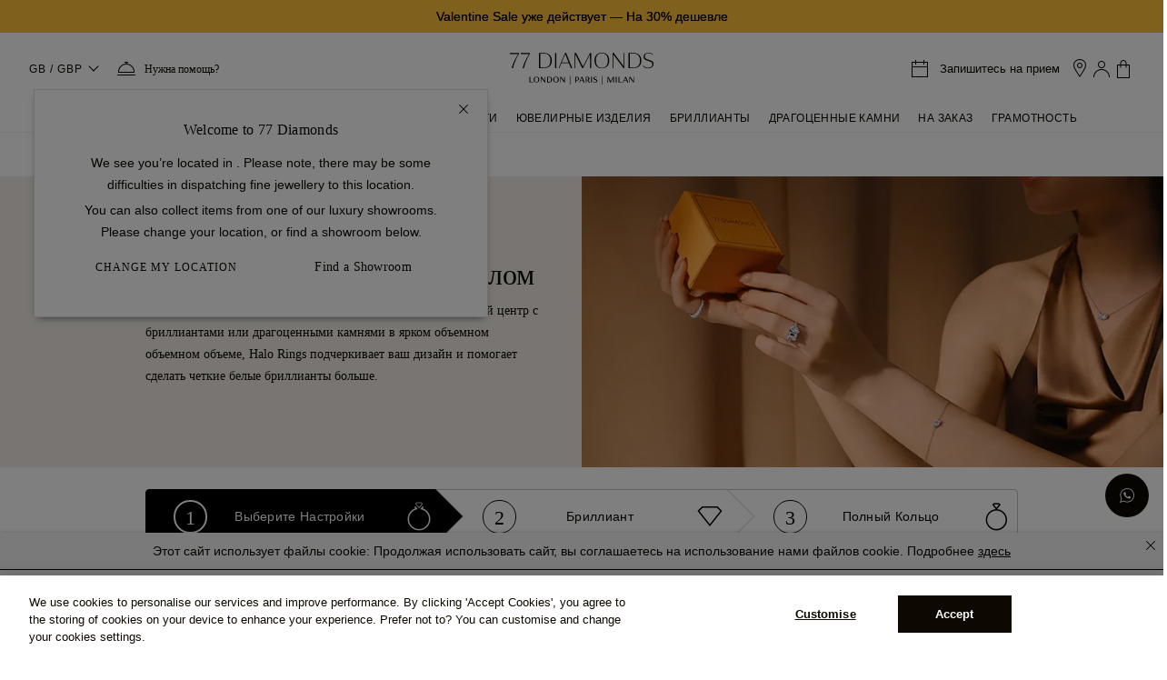

--- FILE ---
content_type: text/html;charset=UTF-8
request_url: https://www.77diamonds.com/ru/pomolvochnye-kol-ca/oreol
body_size: 37547
content:
<!DOCTYPE html><html data-capo="" dir="ltr" lang="ru"><head><meta charset="utf-8"><meta name="viewport" content="width=device-width, initial-scale=1, maximum-scale=1"><link rel="stylesheet" href="/_nuxt/entry.BkGfPGE9.css" crossorigin=""><link rel="preload" as="font" crossorigin="" href="/fonts/plain/Plain-Light-AK.woff2"><link rel="preload" as="font" crossorigin="" href="/fonts/nunito-sans/nunito-sans-v4-latin-600.woff2"><link rel="preload" as="font" crossorigin="" href="/fonts/england/England-Hand-DB.woff2"><link rel="preload" as="font" crossorigin="" href="/fonts/Monotype-Corsiva/MTCORSVA.woff"><link rel="preload" as="font" crossorigin="" href="/fonts/Avant-Garde/ITCAvantGardeGothicLTDemi.ttf"><link rel="preload" as="font" crossorigin="" href="/fonts/helvetica/helvetica.ttf"><link rel="prefetch" as="image" type="image/png" href="/_nuxt/no_image_placeholder.Bx-yiuy_.png"><link rel="prefetch" as="image" type="image/png" href="/_nuxt/icon77.DE2TiZP9.png"><link rel="prefetch" as="image" type="image/png" href="/_nuxt/icon77_2x.BxA0HU6X.png"><link rel="prefetch" as="image" type="image/png" href="/_nuxt/shopicon.DfKKboqf.png"><link rel="prefetch" as="image" type="image/png" href="/_nuxt/shopicon_2x.CPSe3gMS.png"><link rel="prefetch" as="script" crossorigin="" href="/_nuxt/NoZoj6M7.js"><link rel="prefetch" as="script" crossorigin="" href="/_nuxt/SIQOZqyz.js"><link rel="prefetch" as="script" crossorigin="" href="/_nuxt/DN6Nzlrm.js"><link rel="prefetch" as="script" crossorigin="" href="/_nuxt/CQ21eHwI.js"><link rel="prefetch" as="style" crossorigin="" href="/_nuxt/Banner77.CmDvtJ5x.css"><link rel="prefetch" as="style" crossorigin="" href="/_nuxt/Image77.C9UsUTs7.css"><link rel="prefetch" as="script" crossorigin="" href="/_nuxt/C8eICjcQ.js"><link rel="prefetch" as="script" crossorigin="" href="/_nuxt/Dubz2a4W.js"><link rel="prefetch" as="script" crossorigin="" href="/_nuxt/D8dhzZbO.js"><link rel="prefetch" as="script" crossorigin="" href="/_nuxt/KlUBT0x6.js"><link rel="prefetch" as="script" crossorigin="" href="/_nuxt/VxOzZBcB.js"><link rel="prefetch" as="script" crossorigin="" href="/_nuxt/B6omr6_Y.js"><link rel="prefetch" as="script" crossorigin="" href="/_nuxt/Dx1IfJ23.js"><link rel="prefetch" as="style" crossorigin="" href="/_nuxt/Loader.B28gLMqw.css"><link rel="prefetch" as="style" crossorigin="" href="/_nuxt/Collapse.DRhbQULi.css"><link rel="prefetch" as="style" crossorigin="" href="/_nuxt/Button77.CFZyTMBf.css"><link rel="prefetch" as="style" crossorigin="" href="/_nuxt/index.DeTziaRg.css"><link rel="prefetch" as="style" crossorigin="" href="/_nuxt/Popup.B3w3l5op.css"><link rel="prefetch" as="style" crossorigin="" href="/_nuxt/index.BqLlQNF0.css"><link rel="prefetch" as="style" crossorigin="" href="/_nuxt/googleTracking.DS96u0Za.css"><link rel="prefetch" as="style" crossorigin="" href="/_nuxt/SetStone.t4zckazT.css"><link rel="prefetch" as="script" crossorigin="" href="/_nuxt/CK5MILeA.js"><link rel="prefetch" as="script" crossorigin="" href="/_nuxt/Ce4HrsbL.js"><link rel="prefetch" as="script" crossorigin="" href="/_nuxt/DNz_Q0Q5.js"><link rel="prefetch" as="script" crossorigin="" href="/_nuxt/BzDi2ZWe.js"><link rel="prefetch" as="script" crossorigin="" href="/_nuxt/D7fN9nnF.js"><link rel="prefetch" as="script" crossorigin="" href="/_nuxt/B4GT3bBt.js"><link rel="prefetch" as="script" crossorigin="" href="/_nuxt/CaAv8xLo.js"><link rel="prefetch" as="script" crossorigin="" href="/_nuxt/DxaTiP71.js"><link rel="prefetch" as="script" crossorigin="" href="/_nuxt/CWqsbiE0.js"><link rel="prefetch" as="script" crossorigin="" href="/_nuxt/DYN58yzF.js"><link rel="prefetch" as="script" crossorigin="" href="/_nuxt/xe_VVcff.js"><link rel="prefetch" as="script" crossorigin="" href="/_nuxt/CIlaVrHo.js"><link rel="prefetch" as="script" crossorigin="" href="/_nuxt/CiEk1AF9.js"><link rel="prefetch" as="script" crossorigin="" href="/_nuxt/CtFtIl0h.js"><link rel="prefetch" as="script" crossorigin="" href="/_nuxt/Zcm7sCBE.js"><link rel="prefetch" as="script" crossorigin="" href="/_nuxt/Do2zNyrs.js"><link rel="prefetch" as="script" crossorigin="" href="/_nuxt/CdO1-2Go.js"><link rel="prefetch" as="script" crossorigin="" href="/_nuxt/B2diqe9E.js"><link rel="prefetch" as="script" crossorigin="" href="/_nuxt/BvUPtqNk.js"><link rel="prefetch" as="script" crossorigin="" href="/_nuxt/DUVuWV9s.js"><link rel="prefetch" as="script" crossorigin="" href="/_nuxt/CaIWApO8.js"><link rel="prefetch" as="script" crossorigin="" href="/_nuxt/CXseUkiU.js"><link rel="prefetch" as="script" crossorigin="" href="/_nuxt/DIYKVt3K.js"><link rel="prefetch" as="script" crossorigin="" href="/_nuxt/Cwi1DARt.js"><link rel="prefetch" as="script" crossorigin="" href="/_nuxt/DhMKaAze.js"><link rel="prefetch" as="script" crossorigin="" href="/_nuxt/BfQb-OVU.js"><link rel="prefetch" as="script" crossorigin="" href="/_nuxt/CgjXVYBC.js"><link rel="prefetch" as="script" crossorigin="" href="/_nuxt/BcZFhGBS.js"><link rel="prefetch" as="script" crossorigin="" href="/_nuxt/C-pqfcPl.js"><link rel="prefetch" as="script" crossorigin="" href="/_nuxt/SdSTWWS3.js"><link rel="prefetch" as="script" crossorigin="" href="/_nuxt/CUTSMyBt.js"><link rel="prefetch" as="script" crossorigin="" href="/_nuxt/pE4Q1DVb.js"><link rel="icon" href="https://cdn.77diamonds.com/images/NewImages/Icons/Favicon.png" type="image/x-icon"><link rel="apple-touch-icon" href="https://cdn.77diamonds.com/images/NewImages/Icons/77D_57x57.png" sizes="57x57"><link rel="apple-touch-icon" href="https://cdn.77diamonds.com/images/NewImages/Icons/77D_72x72.png" sizes="72x72"><link rel="apple-touch-icon" href="https://cdn.77diamonds.com/images/NewImages/Icons/77D_114x114.png" sizes="114x114"><link rel="apple-touch-icon" href="https://cdn.77diamonds.com/images/NewImages/Favicons/77D_144x144.png" sizes="144x144"><link rel="image_src" href="https://cdn.77diamonds.com/images/NewImages/Favicons/77D_144x144.png"><link rel="preconnect" href="https://api.checkout.com"><link rel="preconnect" href="https://devices.api.checkout.com"><link rel="preconnect" href="https://risk.checkout.com"><link rel="preconnect" href="https://api.sandbox.checkout.com"><link rel="preconnect" href="https://devices.api.sandbox.checkout.com"><link rel="preconnect" href="https://risk.sandbox.checkout.com"><style>:root{--swal2-container-padding: 0.625em;--swal2-backdrop: rgba(0, 0, 0, 0.4);--swal2-width: 32em;--swal2-padding: 0 0 1.25em;--swal2-border: none;--swal2-border-radius: 0.3125rem;--swal2-background: white;--swal2-color: #545454;--swal2-footer-border-color: #eee;--swal2-input-background: transparent;--swal2-validation-message-background: #f0f0f0;--swal2-validation-message-color: #666}[data-swal2-theme=dark]{--swal2-dark-theme-black: #19191a;--swal2-dark-theme-white: #e1e1e1;--swal2-background: var(--swal2-dark-theme-black);--swal2-color: var(--swal2-dark-theme-white);--swal2-footer-border-color: #555;--swal2-input-background: color-mix(in srgb, var(--swal2-dark-theme-black), var(--swal2-dark-theme-white) 10%);--swal2-validation-message-background: color-mix(in srgb, var(--swal2-dark-theme-black), var(--swal2-dark-theme-white) 10%);--swal2-validation-message-color: var(--swal2-dark-theme-white)}@media(prefers-color-scheme: dark){[data-swal2-theme=auto]{--swal2-dark-theme-black: #19191a;--swal2-dark-theme-white: #e1e1e1;--swal2-background: var(--swal2-dark-theme-black);--swal2-color: var(--swal2-dark-theme-white);--swal2-footer-border-color: #555;--swal2-input-background: color-mix(in srgb, var(--swal2-dark-theme-black), var(--swal2-dark-theme-white) 10%);--swal2-validation-message-background: color-mix(in srgb, var(--swal2-dark-theme-black), var(--swal2-dark-theme-white) 10%);--swal2-validation-message-color: var(--swal2-dark-theme-white)}}body.swal2-shown:not(.swal2-no-backdrop,.swal2-toast-shown){overflow:hidden}body.swal2-height-auto{height:auto !important}body.swal2-no-backdrop .swal2-container{background-color:rgba(0,0,0,0) !important;pointer-events:none}body.swal2-no-backdrop .swal2-container .swal2-popup{pointer-events:all}body.swal2-no-backdrop .swal2-container .swal2-modal{box-shadow:0 0 10px var(--swal2-backdrop)}body.swal2-toast-shown .swal2-container{box-sizing:border-box;width:360px;max-width:100%;background-color:rgba(0,0,0,0);pointer-events:none}body.swal2-toast-shown .swal2-container.swal2-top{inset:0 auto auto 50%;transform:translateX(-50%)}body.swal2-toast-shown .swal2-container.swal2-top-end,body.swal2-toast-shown .swal2-container.swal2-top-right{inset:0 0 auto auto}body.swal2-toast-shown .swal2-container.swal2-top-start,body.swal2-toast-shown .swal2-container.swal2-top-left{inset:0 auto auto 0}body.swal2-toast-shown .swal2-container.swal2-center-start,body.swal2-toast-shown .swal2-container.swal2-center-left{inset:50% auto auto 0;transform:translateY(-50%)}body.swal2-toast-shown .swal2-container.swal2-center{inset:50% auto auto 50%;transform:translate(-50%, -50%)}body.swal2-toast-shown .swal2-container.swal2-center-end,body.swal2-toast-shown .swal2-container.swal2-center-right{inset:50% 0 auto auto;transform:translateY(-50%)}body.swal2-toast-shown .swal2-container.swal2-bottom-start,body.swal2-toast-shown .swal2-container.swal2-bottom-left{inset:auto auto 0 0}body.swal2-toast-shown .swal2-container.swal2-bottom{inset:auto auto 0 50%;transform:translateX(-50%)}body.swal2-toast-shown .swal2-container.swal2-bottom-end,body.swal2-toast-shown .swal2-container.swal2-bottom-right{inset:auto 0 0 auto}@media print{body.swal2-shown:not(.swal2-no-backdrop,.swal2-toast-shown){overflow-y:scroll !important}body.swal2-shown:not(.swal2-no-backdrop,.swal2-toast-shown)>[aria-hidden=true]{display:none}body.swal2-shown:not(.swal2-no-backdrop,.swal2-toast-shown) .swal2-container{position:static !important}}div:where(.swal2-container){display:grid;position:fixed;z-index:1060;inset:0;box-sizing:border-box;grid-template-areas:"top-start     top            top-end" "center-start  center         center-end" "bottom-start  bottom-center  bottom-end";grid-template-rows:minmax(min-content, auto) minmax(min-content, auto) minmax(min-content, auto);height:100%;padding:var(--swal2-container-padding);overflow-x:hidden;transition:background-color .1s;-webkit-overflow-scrolling:touch}div:where(.swal2-container).swal2-backdrop-show,div:where(.swal2-container).swal2-noanimation{background:var(--swal2-backdrop)}div:where(.swal2-container).swal2-backdrop-hide{background:rgba(0,0,0,0) !important}div:where(.swal2-container).swal2-top-start,div:where(.swal2-container).swal2-center-start,div:where(.swal2-container).swal2-bottom-start{grid-template-columns:minmax(0, 1fr) auto auto}div:where(.swal2-container).swal2-top,div:where(.swal2-container).swal2-center,div:where(.swal2-container).swal2-bottom{grid-template-columns:auto minmax(0, 1fr) auto}div:where(.swal2-container).swal2-top-end,div:where(.swal2-container).swal2-center-end,div:where(.swal2-container).swal2-bottom-end{grid-template-columns:auto auto minmax(0, 1fr)}div:where(.swal2-container).swal2-top-start>.swal2-popup{align-self:start}div:where(.swal2-container).swal2-top>.swal2-popup{grid-column:2;place-self:start center}div:where(.swal2-container).swal2-top-end>.swal2-popup,div:where(.swal2-container).swal2-top-right>.swal2-popup{grid-column:3;place-self:start end}div:where(.swal2-container).swal2-center-start>.swal2-popup,div:where(.swal2-container).swal2-center-left>.swal2-popup{grid-row:2;align-self:center}div:where(.swal2-container).swal2-center>.swal2-popup{grid-column:2;grid-row:2;place-self:center center}div:where(.swal2-container).swal2-center-end>.swal2-popup,div:where(.swal2-container).swal2-center-right>.swal2-popup{grid-column:3;grid-row:2;place-self:center end}div:where(.swal2-container).swal2-bottom-start>.swal2-popup,div:where(.swal2-container).swal2-bottom-left>.swal2-popup{grid-column:1;grid-row:3;align-self:end}div:where(.swal2-container).swal2-bottom>.swal2-popup{grid-column:2;grid-row:3;place-self:end center}div:where(.swal2-container).swal2-bottom-end>.swal2-popup,div:where(.swal2-container).swal2-bottom-right>.swal2-popup{grid-column:3;grid-row:3;place-self:end end}div:where(.swal2-container).swal2-grow-row>.swal2-popup,div:where(.swal2-container).swal2-grow-fullscreen>.swal2-popup{grid-column:1/4;width:100%}div:where(.swal2-container).swal2-grow-column>.swal2-popup,div:where(.swal2-container).swal2-grow-fullscreen>.swal2-popup{grid-row:1/4;align-self:stretch}div:where(.swal2-container).swal2-no-transition{transition:none !important}div:where(.swal2-container) div:where(.swal2-popup){display:none;position:relative;box-sizing:border-box;grid-template-columns:minmax(0, 100%);width:var(--swal2-width);max-width:100%;padding:var(--swal2-padding);border:var(--swal2-border);border-radius:var(--swal2-border-radius);background:var(--swal2-background);color:var(--swal2-color);font-family:inherit;font-size:1rem}div:where(.swal2-container) div:where(.swal2-popup):focus{outline:none}div:where(.swal2-container) div:where(.swal2-popup).swal2-loading{overflow-y:hidden}div:where(.swal2-container) div:where(.swal2-popup).swal2-draggable{cursor:grab}div:where(.swal2-container) div:where(.swal2-popup).swal2-draggable div:where(.swal2-icon){cursor:grab}div:where(.swal2-container) div:where(.swal2-popup).swal2-dragging{cursor:grabbing}div:where(.swal2-container) div:where(.swal2-popup).swal2-dragging div:where(.swal2-icon){cursor:grabbing}div:where(.swal2-container) h2:where(.swal2-title){position:relative;max-width:100%;margin:0;padding:.8em 1em 0;color:inherit;font-size:1.875em;font-weight:600;text-align:center;text-transform:none;word-wrap:break-word;cursor:initial}div:where(.swal2-container) div:where(.swal2-actions){display:flex;z-index:1;box-sizing:border-box;flex-wrap:wrap;align-items:center;justify-content:center;width:auto;margin:1.25em auto 0;padding:0}div:where(.swal2-container) div:where(.swal2-actions):not(.swal2-loading) .swal2-styled[disabled]{opacity:.4}div:where(.swal2-container) div:where(.swal2-actions):not(.swal2-loading) .swal2-styled:hover{background-image:linear-gradient(rgba(0, 0, 0, 0.1), rgba(0, 0, 0, 0.1))}div:where(.swal2-container) div:where(.swal2-actions):not(.swal2-loading) .swal2-styled:active{background-image:linear-gradient(rgba(0, 0, 0, 0.2), rgba(0, 0, 0, 0.2))}div:where(.swal2-container) div:where(.swal2-loader){display:none;align-items:center;justify-content:center;width:2.2em;height:2.2em;margin:0 1.875em;animation:swal2-rotate-loading 1.5s linear 0s infinite normal;border-width:.25em;border-style:solid;border-radius:100%;border-color:#2778c4 rgba(0,0,0,0) #2778c4 rgba(0,0,0,0)}div:where(.swal2-container) button:where(.swal2-styled){margin:.3125em;padding:.625em 1.1em;transition:box-shadow .1s;box-shadow:0 0 0 3px rgba(0,0,0,0);font-weight:500}div:where(.swal2-container) button:where(.swal2-styled):not([disabled]){cursor:pointer}div:where(.swal2-container) button:where(.swal2-styled):where(.swal2-confirm){border:0;border-radius:.25em;background:initial;background-color:#7066e0;color:#fff;font-size:1em}div:where(.swal2-container) button:where(.swal2-styled):where(.swal2-confirm):focus-visible{box-shadow:0 0 0 3px rgba(112,102,224,.5)}div:where(.swal2-container) button:where(.swal2-styled):where(.swal2-deny){border:0;border-radius:.25em;background:initial;background-color:#dc3741;color:#fff;font-size:1em}div:where(.swal2-container) button:where(.swal2-styled):where(.swal2-deny):focus-visible{box-shadow:0 0 0 3px rgba(220,55,65,.5)}div:where(.swal2-container) button:where(.swal2-styled):where(.swal2-cancel){border:0;border-radius:.25em;background:initial;background-color:#6e7881;color:#fff;font-size:1em}div:where(.swal2-container) button:where(.swal2-styled):where(.swal2-cancel):focus-visible{box-shadow:0 0 0 3px rgba(110,120,129,.5)}div:where(.swal2-container) button:where(.swal2-styled).swal2-default-outline:focus-visible{box-shadow:0 0 0 3px rgba(100,150,200,.5)}div:where(.swal2-container) button:where(.swal2-styled):focus-visible{outline:none}div:where(.swal2-container) button:where(.swal2-styled)::-moz-focus-inner{border:0}div:where(.swal2-container) div:where(.swal2-footer){margin:1em 0 0;padding:1em 1em 0;border-top:1px solid var(--swal2-footer-border-color);color:inherit;font-size:1em;text-align:center;cursor:initial}div:where(.swal2-container) .swal2-timer-progress-bar-container{position:absolute;right:0;bottom:0;left:0;grid-column:auto !important;overflow:hidden;border-bottom-right-radius:var(--swal2-border-radius);border-bottom-left-radius:var(--swal2-border-radius)}div:where(.swal2-container) div:where(.swal2-timer-progress-bar){width:100%;height:.25em;background:rgba(0,0,0,.2)}div:where(.swal2-container) img:where(.swal2-image){max-width:100%;margin:2em auto 1em;cursor:initial}div:where(.swal2-container) button:where(.swal2-close){z-index:2;align-items:center;justify-content:center;width:1.2em;height:1.2em;margin-top:0;margin-right:0;margin-bottom:-1.2em;padding:0;overflow:hidden;transition:color .1s,box-shadow .1s;border:none;border-radius:var(--swal2-border-radius);background:rgba(0,0,0,0);color:#ccc;font-family:monospace;font-size:2.5em;cursor:pointer;justify-self:end}div:where(.swal2-container) button:where(.swal2-close):hover{transform:none;background:rgba(0,0,0,0);color:#f27474}div:where(.swal2-container) button:where(.swal2-close):focus-visible{outline:none;box-shadow:inset 0 0 0 3px rgba(100,150,200,.5)}div:where(.swal2-container) button:where(.swal2-close)::-moz-focus-inner{border:0}div:where(.swal2-container) div:where(.swal2-html-container){z-index:1;justify-content:center;margin:0;padding:1em 1.6em .3em;overflow:auto;color:inherit;font-size:1.125em;font-weight:normal;line-height:normal;text-align:center;word-wrap:break-word;word-break:break-word;cursor:initial}div:where(.swal2-container) input:where(.swal2-input),div:where(.swal2-container) input:where(.swal2-file),div:where(.swal2-container) textarea:where(.swal2-textarea),div:where(.swal2-container) select:where(.swal2-select),div:where(.swal2-container) div:where(.swal2-radio),div:where(.swal2-container) label:where(.swal2-checkbox){margin:1em 2em 3px}div:where(.swal2-container) input:where(.swal2-input),div:where(.swal2-container) input:where(.swal2-file),div:where(.swal2-container) textarea:where(.swal2-textarea){box-sizing:border-box;width:auto;transition:border-color .1s,box-shadow .1s;border:1px solid #d9d9d9;border-radius:.1875em;background:var(--swal2-input-background);box-shadow:inset 0 1px 1px rgba(0,0,0,.06),0 0 0 3px rgba(0,0,0,0);color:inherit;font-size:1.125em}div:where(.swal2-container) input:where(.swal2-input).swal2-inputerror,div:where(.swal2-container) input:where(.swal2-file).swal2-inputerror,div:where(.swal2-container) textarea:where(.swal2-textarea).swal2-inputerror{border-color:#f27474 !important;box-shadow:0 0 2px #f27474 !important}div:where(.swal2-container) input:where(.swal2-input):focus,div:where(.swal2-container) input:where(.swal2-file):focus,div:where(.swal2-container) textarea:where(.swal2-textarea):focus{border:1px solid #b4dbed;outline:none;box-shadow:inset 0 1px 1px rgba(0,0,0,.06),0 0 0 3px rgba(100,150,200,.5)}div:where(.swal2-container) input:where(.swal2-input)::placeholder,div:where(.swal2-container) input:where(.swal2-file)::placeholder,div:where(.swal2-container) textarea:where(.swal2-textarea)::placeholder{color:#ccc}div:where(.swal2-container) .swal2-range{margin:1em 2em 3px;background:var(--swal2-background)}div:where(.swal2-container) .swal2-range input{width:80%}div:where(.swal2-container) .swal2-range output{width:20%;color:inherit;font-weight:600;text-align:center}div:where(.swal2-container) .swal2-range input,div:where(.swal2-container) .swal2-range output{height:2.625em;padding:0;font-size:1.125em;line-height:2.625em}div:where(.swal2-container) .swal2-input{height:2.625em;padding:0 .75em}div:where(.swal2-container) .swal2-file{width:75%;margin-right:auto;margin-left:auto;background:var(--swal2-input-background);font-size:1.125em}div:where(.swal2-container) .swal2-textarea{height:6.75em;padding:.75em}div:where(.swal2-container) .swal2-select{min-width:50%;max-width:100%;padding:.375em .625em;background:var(--swal2-input-background);color:inherit;font-size:1.125em}div:where(.swal2-container) .swal2-radio,div:where(.swal2-container) .swal2-checkbox{align-items:center;justify-content:center;background:var(--swal2-background);color:inherit}div:where(.swal2-container) .swal2-radio label,div:where(.swal2-container) .swal2-checkbox label{margin:0 .6em;font-size:1.125em}div:where(.swal2-container) .swal2-radio input,div:where(.swal2-container) .swal2-checkbox input{flex-shrink:0;margin:0 .4em}div:where(.swal2-container) label:where(.swal2-input-label){display:flex;justify-content:center;margin:1em auto 0}div:where(.swal2-container) div:where(.swal2-validation-message){align-items:center;justify-content:center;margin:1em 0 0;padding:.625em;overflow:hidden;background:var(--swal2-validation-message-background);color:var(--swal2-validation-message-color);font-size:1em;font-weight:300}div:where(.swal2-container) div:where(.swal2-validation-message)::before{content:"!";display:inline-block;width:1.5em;min-width:1.5em;height:1.5em;margin:0 .625em;border-radius:50%;background-color:#f27474;color:#fff;font-weight:600;line-height:1.5em;text-align:center}div:where(.swal2-container) .swal2-progress-steps{flex-wrap:wrap;align-items:center;max-width:100%;margin:1.25em auto;padding:0;background:rgba(0,0,0,0);font-weight:600}div:where(.swal2-container) .swal2-progress-steps li{display:inline-block;position:relative}div:where(.swal2-container) .swal2-progress-steps .swal2-progress-step{z-index:20;flex-shrink:0;width:2em;height:2em;border-radius:2em;background:#2778c4;color:#fff;line-height:2em;text-align:center}div:where(.swal2-container) .swal2-progress-steps .swal2-progress-step.swal2-active-progress-step{background:#2778c4}div:where(.swal2-container) .swal2-progress-steps .swal2-progress-step.swal2-active-progress-step~.swal2-progress-step{background:#add8e6;color:#fff}div:where(.swal2-container) .swal2-progress-steps .swal2-progress-step.swal2-active-progress-step~.swal2-progress-step-line{background:#add8e6}div:where(.swal2-container) .swal2-progress-steps .swal2-progress-step-line{z-index:10;flex-shrink:0;width:2.5em;height:.4em;margin:0 -1px;background:#2778c4}div:where(.swal2-icon){position:relative;box-sizing:content-box;justify-content:center;width:5em;height:5em;margin:2.5em auto .6em;border:.25em solid rgba(0,0,0,0);border-radius:50%;border-color:#000;font-family:inherit;line-height:5em;cursor:default;user-select:none}div:where(.swal2-icon) .swal2-icon-content{display:flex;align-items:center;font-size:3.75em}div:where(.swal2-icon).swal2-error{border-color:#f27474;color:#f27474}div:where(.swal2-icon).swal2-error .swal2-x-mark{position:relative;flex-grow:1}div:where(.swal2-icon).swal2-error [class^=swal2-x-mark-line]{display:block;position:absolute;top:2.3125em;width:2.9375em;height:.3125em;border-radius:.125em;background-color:#f27474}div:where(.swal2-icon).swal2-error [class^=swal2-x-mark-line][class$=left]{left:1.0625em;transform:rotate(45deg)}div:where(.swal2-icon).swal2-error [class^=swal2-x-mark-line][class$=right]{right:1em;transform:rotate(-45deg)}div:where(.swal2-icon).swal2-error.swal2-icon-show{animation:swal2-animate-error-icon .5s}div:where(.swal2-icon).swal2-error.swal2-icon-show .swal2-x-mark{animation:swal2-animate-error-x-mark .5s}div:where(.swal2-icon).swal2-warning{border-color:#f8bb86;color:#f8bb86}div:where(.swal2-icon).swal2-warning.swal2-icon-show{animation:swal2-animate-error-icon .5s}div:where(.swal2-icon).swal2-warning.swal2-icon-show .swal2-icon-content{animation:swal2-animate-i-mark .5s}div:where(.swal2-icon).swal2-info{border-color:#3fc3ee;color:#3fc3ee}div:where(.swal2-icon).swal2-info.swal2-icon-show{animation:swal2-animate-error-icon .5s}div:where(.swal2-icon).swal2-info.swal2-icon-show .swal2-icon-content{animation:swal2-animate-i-mark .8s}div:where(.swal2-icon).swal2-question{border-color:#87adbd;color:#87adbd}div:where(.swal2-icon).swal2-question.swal2-icon-show{animation:swal2-animate-error-icon .5s}div:where(.swal2-icon).swal2-question.swal2-icon-show .swal2-icon-content{animation:swal2-animate-question-mark .8s}div:where(.swal2-icon).swal2-success{border-color:#a5dc86;color:#a5dc86}div:where(.swal2-icon).swal2-success [class^=swal2-success-circular-line]{position:absolute;width:3.75em;height:7.5em;border-radius:50%}div:where(.swal2-icon).swal2-success [class^=swal2-success-circular-line][class$=left]{top:-0.4375em;left:-2.0635em;transform:rotate(-45deg);transform-origin:3.75em 3.75em;border-radius:7.5em 0 0 7.5em}div:where(.swal2-icon).swal2-success [class^=swal2-success-circular-line][class$=right]{top:-0.6875em;left:1.875em;transform:rotate(-45deg);transform-origin:0 3.75em;border-radius:0 7.5em 7.5em 0}div:where(.swal2-icon).swal2-success .swal2-success-ring{position:absolute;z-index:2;top:-0.25em;left:-0.25em;box-sizing:content-box;width:100%;height:100%;border:.25em solid rgba(165,220,134,.3);border-radius:50%}div:where(.swal2-icon).swal2-success .swal2-success-fix{position:absolute;z-index:1;top:.5em;left:1.625em;width:.4375em;height:5.625em;transform:rotate(-45deg)}div:where(.swal2-icon).swal2-success [class^=swal2-success-line]{display:block;position:absolute;z-index:2;height:.3125em;border-radius:.125em;background-color:#a5dc86}div:where(.swal2-icon).swal2-success [class^=swal2-success-line][class$=tip]{top:2.875em;left:.8125em;width:1.5625em;transform:rotate(45deg)}div:where(.swal2-icon).swal2-success [class^=swal2-success-line][class$=long]{top:2.375em;right:.5em;width:2.9375em;transform:rotate(-45deg)}div:where(.swal2-icon).swal2-success.swal2-icon-show .swal2-success-line-tip{animation:swal2-animate-success-line-tip .75s}div:where(.swal2-icon).swal2-success.swal2-icon-show .swal2-success-line-long{animation:swal2-animate-success-line-long .75s}div:where(.swal2-icon).swal2-success.swal2-icon-show .swal2-success-circular-line-right{animation:swal2-rotate-success-circular-line 4.25s ease-in}[class^=swal2]{-webkit-tap-highlight-color:rgba(0,0,0,0)}.swal2-show{animation:swal2-show .3s}.swal2-hide{animation:swal2-hide .15s forwards}.swal2-noanimation{transition:none}.swal2-scrollbar-measure{position:absolute;top:-9999px;width:50px;height:50px;overflow:scroll}.swal2-rtl .swal2-close{margin-right:initial;margin-left:0}.swal2-rtl .swal2-timer-progress-bar{right:0;left:auto}.swal2-toast{box-sizing:border-box;grid-column:1/4 !important;grid-row:1/4 !important;grid-template-columns:min-content auto min-content;padding:1em;overflow-y:hidden;background:#fff;box-shadow:0 0 1px rgba(0,0,0,.075),0 1px 2px rgba(0,0,0,.075),1px 2px 4px rgba(0,0,0,.075),1px 3px 8px rgba(0,0,0,.075),2px 4px 16px rgba(0,0,0,.075);pointer-events:all}.swal2-toast>*{grid-column:2}.swal2-toast h2:where(.swal2-title){margin:.5em 1em;padding:0;font-size:1em;text-align:initial}.swal2-toast .swal2-loading{justify-content:center}.swal2-toast input:where(.swal2-input){height:2em;margin:.5em;font-size:1em}.swal2-toast .swal2-validation-message{font-size:1em}.swal2-toast div:where(.swal2-footer){margin:.5em 0 0;padding:.5em 0 0;font-size:.8em}.swal2-toast button:where(.swal2-close){grid-column:3/3;grid-row:1/99;align-self:center;width:.8em;height:.8em;margin:0;font-size:2em}.swal2-toast div:where(.swal2-html-container){margin:.5em 1em;padding:0;overflow:initial;font-size:1em;text-align:initial}.swal2-toast div:where(.swal2-html-container):empty{padding:0}.swal2-toast .swal2-loader{grid-column:1;grid-row:1/99;align-self:center;width:2em;height:2em;margin:.25em}.swal2-toast .swal2-icon{grid-column:1;grid-row:1/99;align-self:center;width:2em;min-width:2em;height:2em;margin:0 .5em 0 0}.swal2-toast .swal2-icon .swal2-icon-content{display:flex;align-items:center;font-size:1.8em;font-weight:bold}.swal2-toast .swal2-icon.swal2-success .swal2-success-ring{width:2em;height:2em}.swal2-toast .swal2-icon.swal2-error [class^=swal2-x-mark-line]{top:.875em;width:1.375em}.swal2-toast .swal2-icon.swal2-error [class^=swal2-x-mark-line][class$=left]{left:.3125em}.swal2-toast .swal2-icon.swal2-error [class^=swal2-x-mark-line][class$=right]{right:.3125em}.swal2-toast div:where(.swal2-actions){justify-content:flex-start;height:auto;margin:0;margin-top:.5em;padding:0 .5em}.swal2-toast button:where(.swal2-styled){margin:.25em .5em;padding:.4em .6em;font-size:1em}.swal2-toast .swal2-success{border-color:#a5dc86}.swal2-toast .swal2-success [class^=swal2-success-circular-line]{position:absolute;width:1.6em;height:3em;border-radius:50%}.swal2-toast .swal2-success [class^=swal2-success-circular-line][class$=left]{top:-0.8em;left:-0.5em;transform:rotate(-45deg);transform-origin:2em 2em;border-radius:4em 0 0 4em}.swal2-toast .swal2-success [class^=swal2-success-circular-line][class$=right]{top:-0.25em;left:.9375em;transform-origin:0 1.5em;border-radius:0 4em 4em 0}.swal2-toast .swal2-success .swal2-success-ring{width:2em;height:2em}.swal2-toast .swal2-success .swal2-success-fix{top:0;left:.4375em;width:.4375em;height:2.6875em}.swal2-toast .swal2-success [class^=swal2-success-line]{height:.3125em}.swal2-toast .swal2-success [class^=swal2-success-line][class$=tip]{top:1.125em;left:.1875em;width:.75em}.swal2-toast .swal2-success [class^=swal2-success-line][class$=long]{top:.9375em;right:.1875em;width:1.375em}.swal2-toast .swal2-success.swal2-icon-show .swal2-success-line-tip{animation:swal2-toast-animate-success-line-tip .75s}.swal2-toast .swal2-success.swal2-icon-show .swal2-success-line-long{animation:swal2-toast-animate-success-line-long .75s}.swal2-toast.swal2-show{animation:swal2-toast-show .5s}.swal2-toast.swal2-hide{animation:swal2-toast-hide .1s forwards}@keyframes swal2-show{0%{transform:scale(0.7)}45%{transform:scale(1.05)}80%{transform:scale(0.95)}100%{transform:scale(1)}}@keyframes swal2-hide{0%{transform:scale(1);opacity:1}100%{transform:scale(0.5);opacity:0}}@keyframes swal2-animate-success-line-tip{0%{top:1.1875em;left:.0625em;width:0}54%{top:1.0625em;left:.125em;width:0}70%{top:2.1875em;left:-0.375em;width:3.125em}84%{top:3em;left:1.3125em;width:1.0625em}100%{top:2.8125em;left:.8125em;width:1.5625em}}@keyframes swal2-animate-success-line-long{0%{top:3.375em;right:2.875em;width:0}65%{top:3.375em;right:2.875em;width:0}84%{top:2.1875em;right:0;width:3.4375em}100%{top:2.375em;right:.5em;width:2.9375em}}@keyframes swal2-rotate-success-circular-line{0%{transform:rotate(-45deg)}5%{transform:rotate(-45deg)}12%{transform:rotate(-405deg)}100%{transform:rotate(-405deg)}}@keyframes swal2-animate-error-x-mark{0%{margin-top:1.625em;transform:scale(0.4);opacity:0}50%{margin-top:1.625em;transform:scale(0.4);opacity:0}80%{margin-top:-0.375em;transform:scale(1.15)}100%{margin-top:0;transform:scale(1);opacity:1}}@keyframes swal2-animate-error-icon{0%{transform:rotateX(100deg);opacity:0}100%{transform:rotateX(0deg);opacity:1}}@keyframes swal2-rotate-loading{0%{transform:rotate(0deg)}100%{transform:rotate(360deg)}}@keyframes swal2-animate-question-mark{0%{transform:rotateY(-360deg)}100%{transform:rotateY(0)}}@keyframes swal2-animate-i-mark{0%{transform:rotateZ(45deg);opacity:0}25%{transform:rotateZ(-25deg);opacity:.4}50%{transform:rotateZ(15deg);opacity:.8}75%{transform:rotateZ(-5deg);opacity:1}100%{transform:rotateX(0);opacity:1}}@keyframes swal2-toast-show{0%{transform:translateY(-0.625em) rotateZ(2deg)}33%{transform:translateY(0) rotateZ(-2deg)}66%{transform:translateY(0.3125em) rotateZ(2deg)}100%{transform:translateY(0) rotateZ(0deg)}}@keyframes swal2-toast-hide{100%{transform:rotateZ(1deg);opacity:0}}@keyframes swal2-toast-animate-success-line-tip{0%{top:.5625em;left:.0625em;width:0}54%{top:.125em;left:.125em;width:0}70%{top:.625em;left:-0.25em;width:1.625em}84%{top:1.0625em;left:.75em;width:.5em}100%{top:1.125em;left:.1875em;width:.75em}}@keyframes swal2-toast-animate-success-line-long{0%{top:1.625em;right:1.375em;width:0}65%{top:1.25em;right:.9375em;width:0}84%{top:.9375em;right:0;width:1.125em}100%{top:.9375em;right:.1875em;width:1.375em}}</style><link rel="modulepreload" as="script" crossorigin="" href="https://www.77diamonds.com/_nuxt/BJFK14KG.js"><link rel="modulepreload" as="script" crossorigin="" href="https://www.77diamonds.com/_nuxt/C75kM56n.js"><link rel="stylesheet" crossorigin="" href="https://www.77diamonds.com/_nuxt/Image77.C9UsUTs7.css"><link rel="stylesheet" crossorigin="" href="https://www.77diamonds.com/_nuxt/Button77.CFZyTMBf.css"><link rel="modulepreload" as="script" crossorigin="" href="https://www.77diamonds.com/_nuxt/CnN-5A93.js"><link rel="stylesheet" crossorigin="" href="https://www.77diamonds.com/_nuxt/index.BqLlQNF0.css"><link rel="stylesheet" crossorigin="" href="https://www.77diamonds.com/_nuxt/Popup.B3w3l5op.css"><link rel="modulepreload" as="script" crossorigin="" href="https://www.77diamonds.com/_nuxt/BinNXWk6.js"><link rel="stylesheet" crossorigin="" href="https://www.77diamonds.com/_nuxt/navigation.BPw86SQB.css"><link rel="modulepreload" as="script" crossorigin="" href="https://www.77diamonds.com/_nuxt/CGRnmKkK.js"><link rel="stylesheet" crossorigin="" href="https://www.77diamonds.com/_nuxt/Banner77.CmDvtJ5x.css"><link rel="modulepreload" as="script" crossorigin="" href="https://www.77diamonds.com/_nuxt/CucjdzvZ.js"><link rel="modulepreload" as="script" crossorigin="" href="https://www.77diamonds.com/_nuxt/AkSm8igA.js"><link rel="stylesheet" crossorigin="" href="https://www.77diamonds.com/_nuxt/SetStone.t4zckazT.css"><link rel="modulepreload" as="script" crossorigin="" href="https://www.77diamonds.com/_nuxt/QYc6_UNT.js"><link rel="modulepreload" as="script" crossorigin="" href="https://www.77diamonds.com/_nuxt/eYN5HNlS.js"><link rel="stylesheet" crossorigin="" href="https://www.77diamonds.com/_nuxt/KustomerForm.DqkPvPsj.css"><link rel="modulepreload" as="script" crossorigin="" href="https://www.77diamonds.com/_nuxt/DWKM2_Ym.js"><link rel="stylesheet" crossorigin="" href="https://www.77diamonds.com/_nuxt/index.BUTqjcyp.css"><link rel="modulepreload" as="script" crossorigin="" href="https://www.77diamonds.com/_nuxt/CDoxNVxM.js"><link rel="stylesheet" crossorigin="" href="https://www.77diamonds.com/_nuxt/VSwitch.BI1WvQaO.css"><link rel="modulepreload" as="script" crossorigin="" href="https://www.77diamonds.com/_nuxt/BY7W6p9q.js"><link rel="stylesheet" crossorigin="" href="https://www.77diamonds.com/_nuxt/Video360.BeuePPky.css"><link rel="modulepreload" as="script" crossorigin="" href="https://www.77diamonds.com/_nuxt/BY-rEPh9.js"><link rel="stylesheet" crossorigin="" href="https://www.77diamonds.com/_nuxt/Carousel.CcYK73Ub.css"><link rel="modulepreload" as="script" crossorigin="" href="https://www.77diamonds.com/_nuxt/BH9erLqS.js"><link rel="stylesheet" crossorigin="" href="https://www.77diamonds.com/_nuxt/_...BRUkDHvF.css"><style>.fpycm0w{border:0;clip:rect(0 0 0 0);height:1px;margin:-1px;overflow:hidden;padding:0;position:absolute;white-space:nowrap;width:1px;word-wrap:normal}.f96or0t{width:100%}.f1mgyl9u{position:relative}.fl8qkup{margin:0}.fw4djxb{-webkit-text-fill-color:transparent !important;background:transparent !important;border:0 solid transparent !important;box-shadow:none;caret-color:transparent !important;color:transparent !important;display:flex;font-family:monospace;font-size:60px;height:100%;inset:0;letter-spacing:28px;line-height:1;opacity:0 !important;outline:0 solid transparent !important;padding:0;pointer-events:all;position:absolute;user-select:none;width:100%}.fw4djxb::selection{background-color:transparent !important}@keyframes f12ak0yf{0%,100%{opacity:1}50%{opacity:0}}.f1sl7r8r{animation:f12ak0yf 1s infinite;color:inherit !important}.f16aq2v4{color:inherit !important}.fkrt5zv{align-items:center;display:flex;height:100%;justify-content:center;left:0;position:fixed;top:0;width:100%;z-index:2147483647}.f1hw3vf8{background-color:#000000;height:100%;left:0;opacity:0.6;position:absolute;top:0;width:100%}@keyframes f1xv63kc{from{transform:translateY(100%)}to{transform:translateY(0)}}@keyframes f1my9vqk{from{transform:translateY(0)}to{transform:translateY(100%)}}@keyframes f1r8wx1s{from{opacity:0}to{opacity:0.6}}@keyframes f1ha2z0w{from{opacity:0.6}to{opacity:0}}.fy1v2o0{border:none;height:100%;width:100%}.f1p30cfw{background-color:transparent;border:0;cursor:pointer;font:inherit;font-size:100%;list-style:none;list-style-type:none;margin:0;padding:0;text-indent:0;vertical-align:baseline}.f1n0bho5{border:0;font:inherit;font-size:100%;list-style:none;list-style-type:none;margin:0;padding:0;text-indent:0;vertical-align:baseline}.fxx4ezk{background-color:white;border:1px solid #ccc;border-radius:4px;box-shadow:0 2px 5px rgba(0, 0, 0, 0.15);list-style:none;margin:0;padding:0;position:relative;z-index:2147483647}.f1iyvfpf{box-sizing:border-box}.f1iyvfpf *, *::before, *::after{box-sizing:inherit}.f11ow8p9{opacity:1;transition:opacity .5s}@media (prefers-reduced-motion){.f11ow8p9{transition:none}}.f1dt66z0{opacity:0;transition:opacity .5s}@media (prefers-reduced-motion){.f1dt66z0{transition:none}}.f1haqsss{background:#F4F2F2 !important;max-width:580px}.f1p7t0xg{appearance:none;background:none;border:none;color:inherit;cursor:pointer;display:block;font:inherit;height:auto;margin:0;padding:0;text-align:start;width:100%}</style><style>.vue-slider-dot{position:absolute;transition:all 0s;z-index:5}.vue-slider-dot:focus{outline:none}.vue-slider-dot-tooltip{position:absolute;visibility:hidden}.vue-slider-dot-hover:hover .vue-slider-dot-tooltip,.vue-slider-dot-tooltip-show{visibility:visible}.vue-slider-dot-tooltip-top{top:-10px;left:50%;transform:translate(-50%,-100%)}.vue-slider-dot-tooltip-bottom{bottom:-10px;left:50%;transform:translate(-50%,100%)}.vue-slider-dot-tooltip-left{left:-10px;top:50%;transform:translate(-100%,-50%)}.vue-slider-dot-tooltip-right{right:-10px;top:50%;transform:translate(100%,-50%)}.vue-slider-marks{position:relative;width:100%;height:100%}.vue-slider-mark{position:absolute;z-index:1}.vue-slider-ltr .vue-slider-mark,.vue-slider-rtl .vue-slider-mark{width:0;height:100%;top:50%}.vue-slider-ltr .vue-slider-mark-step,.vue-slider-rtl .vue-slider-mark-step{top:0}.vue-slider-ltr .vue-slider-mark-label,.vue-slider-rtl .vue-slider-mark-label{top:100%;margin-top:10px}.vue-slider-ltr .vue-slider-mark{transform:translate(-50%,-50%)}.vue-slider-ltr .vue-slider-mark-step{left:0}.vue-slider-ltr .vue-slider-mark-label{left:50%;transform:translate(-50%)}.vue-slider-rtl .vue-slider-mark{transform:translate(50%,-50%)}.vue-slider-rtl .vue-slider-mark-step{right:0}.vue-slider-rtl .vue-slider-mark-label{right:50%;transform:translate(50%)}.vue-slider-ttb .vue-slider-mark,.vue-slider-btt .vue-slider-mark{width:100%;height:0;left:50%}.vue-slider-ttb .vue-slider-mark-step,.vue-slider-btt .vue-slider-mark-step{left:0}.vue-slider-ttb .vue-slider-mark-label,.vue-slider-btt .vue-slider-mark-label{left:100%;margin-left:10px}.vue-slider-btt .vue-slider-mark{transform:translate(-50%,50%)}.vue-slider-btt .vue-slider-mark-step{top:0}.vue-slider-btt .vue-slider-mark-label{top:50%;transform:translateY(-50%)}.vue-slider-ttb .vue-slider-mark{transform:translate(-50%,-50%)}.vue-slider-ttb .vue-slider-mark-step{bottom:0}.vue-slider-ttb .vue-slider-mark-label{bottom:50%;transform:translateY(50%)}.vue-slider-mark-step,.vue-slider-mark-label{position:absolute}.vue-slider-disabled{opacity:.5;cursor:not-allowed}.vue-slider-rail{background-color:#ccc;border-radius:15px}.vue-slider-process{background-color:#3498db;border-radius:15px}.vue-slider-mark{z-index:4}.vue-slider-mark:first-child .vue-slider-mark-step,.vue-slider-mark:last-child .vue-slider-mark-step{display:none}.vue-slider-mark-step{width:100%;height:100%;border-radius:50%;background-color:#00000029}.vue-slider-mark-label{font-size:14px;white-space:nowrap}.vue-slider-dot-handle{cursor:pointer;width:100%;height:100%;border-radius:50%;background-color:#fff;box-sizing:border-box;box-shadow:.5px .5px 2px 1px #00000052}.vue-slider-dot-handle-focus{box-shadow:0 0 1px 2px #3498db5c}.vue-slider-dot-handle-disabled{cursor:not-allowed;background-color:#ccc}.vue-slider-dot-tooltip-inner{font-size:14px;white-space:nowrap;padding:2px 5px;min-width:20px;text-align:center;color:#fff;border-radius:5px;border-color:#3498db;background-color:#3498db;box-sizing:content-box}.vue-slider-dot-tooltip-inner:after{content:"";position:absolute}.vue-slider-dot-tooltip-inner-top:after{top:100%;left:50%;transform:translate(-50%);height:0;width:0;border-color:transparent;border-style:solid;border-width:5px;border-top-color:inherit}.vue-slider-dot-tooltip-inner-bottom:after{bottom:100%;left:50%;transform:translate(-50%);height:0;width:0;border-color:transparent;border-style:solid;border-width:5px;border-bottom-color:inherit}.vue-slider-dot-tooltip-inner-left:after{left:100%;top:50%;transform:translateY(-50%);height:0;width:0;border-color:transparent;border-style:solid;border-width:5px;border-left-color:inherit}.vue-slider-dot-tooltip-inner-right:after{right:100%;top:50%;transform:translateY(-50%);height:0;width:0;border-color:transparent;border-style:solid;border-width:5px;border-right-color:inherit}.vue-slider-dot-tooltip-wrapper{opacity:0;transition:all .3s}.vue-slider-dot-tooltip-wrapper-show{opacity:1}.vue-slider{position:relative;box-sizing:content-box;-webkit-user-select:none;user-select:none;display:block;-webkit-tap-highlight-color:rgba(0,0,0,0)}.vue-slider-rail{position:relative;width:100%;height:100%;transition-property:width,height,left,right,top,bottom}.vue-slider-process{position:absolute;z-index:1}</style><style id="onetrust-style">#onetrust-banner-sdk .onetrust-vendors-list-handler{cursor:pointer;color:#1f96db;font-size:inherit;font-weight:bold;text-decoration:none;margin-left:5px}#onetrust-banner-sdk .onetrust-vendors-list-handler:hover{color:#1f96db}#onetrust-banner-sdk:focus{outline:2px solid #000;outline-offset:-2px}#onetrust-banner-sdk a:focus{outline:2px solid #000}#onetrust-banner-sdk #onetrust-accept-btn-handler,#onetrust-banner-sdk #onetrust-reject-all-handler,#onetrust-banner-sdk #onetrust-pc-btn-handler{outline-offset:1px}#onetrust-banner-sdk.ot-bnr-w-logo .ot-bnr-logo{height:64px;width:64px}#onetrust-banner-sdk #onetrust-policy svg,#onetrust-banner-sdk .banner-option svg{height:13px;width:13px;margin-left:1px}#onetrust-banner-sdk .ot-tcf2-vendor-count.ot-text-bold{font-weight:bold}#onetrust-banner-sdk .ot-button-order-0{order:0}#onetrust-banner-sdk .ot-button-order-1{order:1}#onetrust-banner-sdk .ot-button-order-2{order:2}#onetrust-banner-sdk #onetrust-close-btn-container svg{height:10px;width:10px;pointer-events:none}#onetrust-banner-sdk .ot-close-icon,#onetrust-pc-sdk .ot-close-icon,#ot-sync-ntfy .ot-close-icon{background-size:contain;background-repeat:no-repeat;background-position:center;height:12px;width:12px}#onetrust-banner-sdk .powered-by-logo,#onetrust-banner-sdk .ot-pc-footer-logo a,#onetrust-pc-sdk .powered-by-logo,#onetrust-pc-sdk .ot-pc-footer-logo a,#ot-sync-ntfy .powered-by-logo,#ot-sync-ntfy .ot-pc-footer-logo a{background-size:contain;background-repeat:no-repeat;background-position:center;height:25px;width:152px;display:block;text-decoration:none;font-size:.75em}#onetrust-banner-sdk .powered-by-logo:hover,#onetrust-banner-sdk .ot-pc-footer-logo a:hover,#onetrust-pc-sdk .powered-by-logo:hover,#onetrust-pc-sdk .ot-pc-footer-logo a:hover,#ot-sync-ntfy .powered-by-logo:hover,#ot-sync-ntfy .ot-pc-footer-logo a:hover{color:#565656}#onetrust-banner-sdk h3 *,#onetrust-banner-sdk h4 *,#onetrust-banner-sdk h6 *,#onetrust-banner-sdk button *,#onetrust-banner-sdk a[data-parent-id] *,#onetrust-banner-sdk p[role=heading] *,#onetrust-pc-sdk h3 *,#onetrust-pc-sdk h4 *,#onetrust-pc-sdk h6 *,#onetrust-pc-sdk button *,#onetrust-pc-sdk a[data-parent-id] *,#onetrust-pc-sdk p[role=heading] *,#ot-sync-ntfy h3 *,#ot-sync-ntfy h4 *,#ot-sync-ntfy h6 *,#ot-sync-ntfy button *,#ot-sync-ntfy a[data-parent-id] *,#ot-sync-ntfy p[role=heading] *{font-size:inherit;font-weight:inherit;color:inherit}#onetrust-banner-sdk .ot-hide,#onetrust-pc-sdk .ot-hide,#ot-sync-ntfy .ot-hide{display:none !important}#onetrust-banner-sdk button.ot-link-btn:hover,#onetrust-pc-sdk button.ot-link-btn:hover,#ot-sync-ntfy button.ot-link-btn:hover{text-decoration:underline;opacity:1}#onetrust-pc-sdk .ot-sdk-row .ot-sdk-column{padding:0}#onetrust-pc-sdk .ot-sdk-container{padding-right:0}#onetrust-pc-sdk .ot-sdk-row{flex-direction:initial;width:100%}#onetrust-pc-sdk [type=checkbox]:checked,#onetrust-pc-sdk [type=checkbox]:not(:checked){pointer-events:initial}#onetrust-pc-sdk [type=checkbox]:disabled+label::before,#onetrust-pc-sdk [type=checkbox]:disabled+label:after,#onetrust-pc-sdk [type=checkbox]:disabled+label{pointer-events:none;opacity:.8}#onetrust-pc-sdk #vendor-list-content{transform:translate3d(0, 0, 0)}#onetrust-pc-sdk li input[type=checkbox]{z-index:1}#onetrust-pc-sdk li .ot-checkbox label{z-index:2}#onetrust-pc-sdk li .ot-checkbox input[type=checkbox]{height:auto;width:auto}#onetrust-pc-sdk li .host-title a,#onetrust-pc-sdk li .ot-host-name a,#onetrust-pc-sdk li .accordion-text,#onetrust-pc-sdk li .ot-acc-txt{z-index:2;position:relative}#onetrust-pc-sdk input{margin:3px .1ex}#onetrust-pc-sdk .pc-logo,#onetrust-pc-sdk .ot-pc-logo{height:60px;width:180px;background-position:center;background-size:contain;background-repeat:no-repeat;display:inline-flex;justify-content:center;align-items:center}#onetrust-pc-sdk .pc-logo img,#onetrust-pc-sdk .ot-pc-logo img{max-height:100%;max-width:100%}#onetrust-pc-sdk .pc-logo svg,#onetrust-pc-sdk .ot-pc-logo svg{height:60px;width:180px}#onetrust-pc-sdk #close-pc-btn-handler>svg{margin:auto;display:block;height:12px;width:12px}#onetrust-pc-sdk #ot-pc-desc svg{height:13px;width:13px;margin-left:-7px;vertical-align:baseline;margin-right:3px}#onetrust-pc-sdk .screen-reader-only,#onetrust-pc-sdk .ot-scrn-rdr,.ot-sdk-cookie-policy .screen-reader-only,.ot-sdk-cookie-policy .ot-scrn-rdr{border:0;clip:rect(0 0 0 0);height:1px;margin:-1px;overflow:hidden;padding:0;position:absolute;width:1px}#onetrust-pc-sdk.ot-fade-in,.onetrust-pc-dark-filter.ot-fade-in,#onetrust-banner-sdk.ot-fade-in,.ot-confirm-dialog-overlay.ot-fade-in{animation-name:onetrust-fade-in;animation-duration:400ms;animation-timing-function:ease-in-out}#onetrust-pc-sdk.ot-hide{display:none !important}.onetrust-pc-dark-filter.ot-hide{display:none !important}#ot-sdk-btn.ot-sdk-show-settings,#ot-sdk-btn.optanon-show-settings{color:#fff;background-color:#468254;height:auto;white-space:normal;word-wrap:break-word;padding:.8em 2em;font-size:.8em;line-height:1.2;cursor:pointer;-moz-transition:.1s ease;-o-transition:.1s ease;-webkit-transition:1s ease;transition:.1s ease}#ot-sdk-btn.ot-sdk-show-settings:hover,#ot-sdk-btn.optanon-show-settings:hover{color:#fff;background-color:#2c6415}#ot-sdk-btn.ot-sdk-show-settings:active,#ot-sdk-btn.optanon-show-settings:active{color:#fff;background-color:#2c6415;border:1px solid rgba(162,192,169,.5)}.onetrust-pc-dark-filter{background:rgba(0,0,0,.5);z-index:2147483646;width:100%;height:100%;overflow:hidden;position:fixed;top:0;bottom:0;left:0}@keyframes onetrust-fade-in{0%{opacity:0}100%{opacity:1}}.ot-cookie-label{text-decoration:underline}@media only screen and (min-width: 426px)and (max-width: 896px)and (orientation: landscape){#onetrust-pc-sdk p{font-size:.75em}}#onetrust-banner-sdk .banner-option-input:focus+label{outline:1px solid #000;outline-style:auto}.category-vendors-list-handler+a:focus,.category-vendors-list-handler+a:focus-visible{outline:2px solid #000}#onetrust-pc-sdk .ot-userid-title{margin-top:10px}#onetrust-pc-sdk .ot-userid-title>span,#onetrust-pc-sdk .ot-userid-timestamp>span{font-weight:700}#onetrust-pc-sdk .ot-userid-desc{font-style:italic}#onetrust-pc-sdk .ot-host-desc a{pointer-events:initial}#onetrust-pc-sdk .ot-ven-hdr>p a{position:relative;z-index:2;pointer-events:initial}#onetrust-pc-sdk .ot-vnd-serv .ot-vnd-item .ot-vnd-info a,#onetrust-pc-sdk .ot-vs-list .ot-vnd-item .ot-vnd-info a{margin-right:auto}#onetrust-pc-sdk .ot-pc-footer-logo svg,#onetrust-pc-sdk .ot-pc-footer-logo img{width:136px;height:16px}#onetrust-pc-sdk .ot-pur-vdr-count{font-weight:400;font-size:.8em;padding-top:3px;display:block}#onetrust-pc-sdk p[role=heading] .ot-pur-vdr-count{font-weight:400 !important;font-size:.8em !important}#onetrust-banner-sdk .ot-optout-signal,#onetrust-pc-sdk .ot-optout-signal{border:1px solid #32ae88;border-radius:3px;padding:5px;margin-bottom:10px;background-color:#f9fffa;font-size:.85rem;line-height:2}#onetrust-banner-sdk .ot-optout-signal .ot-optout-icon,#onetrust-pc-sdk .ot-optout-signal .ot-optout-icon{display:inline;margin-right:5px}#onetrust-banner-sdk .ot-optout-signal svg,#onetrust-pc-sdk .ot-optout-signal svg{height:20px;width:30px}#onetrust-banner-sdk .ot-optout-signal svg.ot-source-sprite,#onetrust-pc-sdk .ot-optout-signal svg.ot-source-sprite{position:relative;bottom:-3px}#onetrust-banner-sdk .ot-optout-signal svg:not(.ot-source-sprite),#onetrust-pc-sdk .ot-optout-signal svg:not(.ot-source-sprite){transform:scale(0.5)}#onetrust-banner-sdk .ot-optout-signal svg:not(.ot-source-sprite) path,#onetrust-pc-sdk .ot-optout-signal svg:not(.ot-source-sprite) path{fill:#32ae88}#onetrust-consent-sdk .ot-general-modal{overflow:hidden;position:fixed;margin:0 auto;top:50%;left:50%;width:40%;padding:1.5rem;max-width:575px;min-width:575px;z-index:2147483647;border-radius:2.5px;transform:translate(-50%, -50%)}#onetrust-consent-sdk .ot-signature-health-group{margin-top:1rem;padding-left:1.25rem;padding-right:1.25rem;margin-bottom:.625rem;width:calc(100% - 2.5rem)}#onetrust-consent-sdk .ot-signature-health-group .ot-signature-health-form{gap:.5rem}#onetrust-consent-sdk .ot-signature-health .ot-signature-health-form{width:70%;gap:.35rem}#onetrust-consent-sdk .ot-signature-health .ot-signature-input{height:38px;padding:6px 10px;background-color:#fff;border:1px solid #d1d1d1;border-radius:4px;box-shadow:none;box-sizing:border-box}#onetrust-consent-sdk .ot-signature-health .ot-signature-subtitle{font-size:1.125rem}#onetrust-consent-sdk .ot-signature-health .ot-signature-group-title{font-size:1.25rem;font-weight:bold}#onetrust-consent-sdk .ot-signature-health,#onetrust-consent-sdk .ot-signature-health-group{display:flex;flex-direction:column;gap:1rem}#onetrust-consent-sdk .ot-signature-health .ot-signature-cont,#onetrust-consent-sdk .ot-signature-health-group .ot-signature-cont{display:flex;flex-direction:column;gap:.25rem}#onetrust-consent-sdk .ot-signature-health .ot-signature-paragraph,#onetrust-consent-sdk .ot-signature-health-group .ot-signature-paragraph{margin:0;line-height:20px;font-size:max(14px,.875rem)}#onetrust-consent-sdk .ot-signature-health .ot-health-signature-error,#onetrust-consent-sdk .ot-signature-health-group .ot-health-signature-error{color:#4d4d4d;font-size:min(12px,.75rem)}#onetrust-consent-sdk .ot-signature-health .ot-signature-buttons-cont,#onetrust-consent-sdk .ot-signature-health-group .ot-signature-buttons-cont{margin-top:max(.75rem,2%);gap:1rem;display:flex;justify-content:flex-end}#onetrust-consent-sdk .ot-signature-health .ot-signature-button,#onetrust-consent-sdk .ot-signature-health-group .ot-signature-button{flex:1;height:auto;color:#fff;cursor:pointer;line-height:1.2;min-width:125px;font-weight:600;font-size:.813em;border-radius:2px;padding:12px 10px;white-space:normal;word-wrap:break-word;word-break:break-word;background-color:#68b631;border:2px solid #68b631}#onetrust-consent-sdk .ot-signature-health .ot-signature-button.reject,#onetrust-consent-sdk .ot-signature-health-group .ot-signature-button.reject{background-color:#fff}#onetrust-consent-sdk .ot-input-field-cont{display:flex;flex-direction:column;gap:.5rem}#onetrust-consent-sdk .ot-input-field-cont .ot-signature-input{width:65%}#onetrust-consent-sdk .ot-signature-health-form{display:flex;flex-direction:column}#onetrust-consent-sdk .ot-signature-health-form .ot-signature-label{margin-bottom:0;line-height:20px;font-size:max(14px,.875rem)}#onetrust-consent-sdk #onetrust-sprite-svg{display:none}@media only screen and (max-width: 600px){#onetrust-consent-sdk .ot-general-modal{min-width:100%}#onetrust-consent-sdk .ot-signature-health .ot-signature-health-form{width:100%}#onetrust-consent-sdk .ot-input-field-cont .ot-signature-input{width:100%}}#onetrust-banner-sdk,#onetrust-pc-sdk,#ot-sdk-cookie-policy,#ot-sync-ntfy{font-size:16px}#onetrust-banner-sdk *,#onetrust-banner-sdk ::after,#onetrust-banner-sdk ::before,#onetrust-pc-sdk *,#onetrust-pc-sdk ::after,#onetrust-pc-sdk ::before,#ot-sdk-cookie-policy *,#ot-sdk-cookie-policy ::after,#ot-sdk-cookie-policy ::before,#ot-sync-ntfy *,#ot-sync-ntfy ::after,#ot-sync-ntfy ::before{-webkit-box-sizing:content-box;-moz-box-sizing:content-box;box-sizing:content-box}#onetrust-banner-sdk div,#onetrust-banner-sdk span,#onetrust-banner-sdk h1,#onetrust-banner-sdk h2,#onetrust-banner-sdk h3,#onetrust-banner-sdk h4,#onetrust-banner-sdk h5,#onetrust-banner-sdk h6,#onetrust-banner-sdk p,#onetrust-banner-sdk img,#onetrust-banner-sdk svg,#onetrust-banner-sdk button,#onetrust-banner-sdk section,#onetrust-banner-sdk a,#onetrust-banner-sdk label,#onetrust-banner-sdk input,#onetrust-banner-sdk ul,#onetrust-banner-sdk li,#onetrust-banner-sdk nav,#onetrust-banner-sdk table,#onetrust-banner-sdk thead,#onetrust-banner-sdk tr,#onetrust-banner-sdk td,#onetrust-banner-sdk tbody,#onetrust-banner-sdk .ot-main-content,#onetrust-banner-sdk .ot-toggle,#onetrust-banner-sdk #ot-content,#onetrust-banner-sdk #ot-pc-content,#onetrust-banner-sdk .checkbox,#onetrust-pc-sdk div,#onetrust-pc-sdk span,#onetrust-pc-sdk h1,#onetrust-pc-sdk h2,#onetrust-pc-sdk h3,#onetrust-pc-sdk h4,#onetrust-pc-sdk h5,#onetrust-pc-sdk h6,#onetrust-pc-sdk p,#onetrust-pc-sdk img,#onetrust-pc-sdk svg,#onetrust-pc-sdk button,#onetrust-pc-sdk section,#onetrust-pc-sdk a,#onetrust-pc-sdk label,#onetrust-pc-sdk input,#onetrust-pc-sdk ul,#onetrust-pc-sdk li,#onetrust-pc-sdk nav,#onetrust-pc-sdk table,#onetrust-pc-sdk thead,#onetrust-pc-sdk tr,#onetrust-pc-sdk td,#onetrust-pc-sdk tbody,#onetrust-pc-sdk .ot-main-content,#onetrust-pc-sdk .ot-toggle,#onetrust-pc-sdk #ot-content,#onetrust-pc-sdk #ot-pc-content,#onetrust-pc-sdk .checkbox,#ot-sdk-cookie-policy div,#ot-sdk-cookie-policy span,#ot-sdk-cookie-policy h1,#ot-sdk-cookie-policy h2,#ot-sdk-cookie-policy h3,#ot-sdk-cookie-policy h4,#ot-sdk-cookie-policy h5,#ot-sdk-cookie-policy h6,#ot-sdk-cookie-policy p,#ot-sdk-cookie-policy img,#ot-sdk-cookie-policy svg,#ot-sdk-cookie-policy button,#ot-sdk-cookie-policy section,#ot-sdk-cookie-policy a,#ot-sdk-cookie-policy label,#ot-sdk-cookie-policy input,#ot-sdk-cookie-policy ul,#ot-sdk-cookie-policy li,#ot-sdk-cookie-policy nav,#ot-sdk-cookie-policy table,#ot-sdk-cookie-policy thead,#ot-sdk-cookie-policy tr,#ot-sdk-cookie-policy td,#ot-sdk-cookie-policy tbody,#ot-sdk-cookie-policy .ot-main-content,#ot-sdk-cookie-policy .ot-toggle,#ot-sdk-cookie-policy #ot-content,#ot-sdk-cookie-policy #ot-pc-content,#ot-sdk-cookie-policy .checkbox,#ot-sync-ntfy div,#ot-sync-ntfy span,#ot-sync-ntfy h1,#ot-sync-ntfy h2,#ot-sync-ntfy h3,#ot-sync-ntfy h4,#ot-sync-ntfy h5,#ot-sync-ntfy h6,#ot-sync-ntfy p,#ot-sync-ntfy img,#ot-sync-ntfy svg,#ot-sync-ntfy button,#ot-sync-ntfy section,#ot-sync-ntfy a,#ot-sync-ntfy label,#ot-sync-ntfy input,#ot-sync-ntfy ul,#ot-sync-ntfy li,#ot-sync-ntfy nav,#ot-sync-ntfy table,#ot-sync-ntfy thead,#ot-sync-ntfy tr,#ot-sync-ntfy td,#ot-sync-ntfy tbody,#ot-sync-ntfy .ot-main-content,#ot-sync-ntfy .ot-toggle,#ot-sync-ntfy #ot-content,#ot-sync-ntfy #ot-pc-content,#ot-sync-ntfy .checkbox{font-family:inherit;font-weight:normal;-webkit-font-smoothing:auto;letter-spacing:normal;line-height:normal;padding:0;margin:0;height:auto;min-height:0;max-height:none;width:auto;min-width:0;max-width:none;border-radius:0;border:none;clear:none;float:none;position:static;bottom:auto;left:auto;right:auto;top:auto;text-align:left;text-decoration:none;text-indent:0;text-shadow:none;text-transform:none;white-space:normal;background:none;overflow:visible;vertical-align:baseline;visibility:visible;z-index:auto;box-shadow:none}#onetrust-banner-sdk img,#onetrust-pc-sdk img,#ot-sdk-cookie-policy img,#ot-sync-ntfy img{overflow:hidden !important}#onetrust-banner-sdk label:before,#onetrust-banner-sdk label:after,#onetrust-banner-sdk .checkbox:after,#onetrust-banner-sdk .checkbox:before,#onetrust-pc-sdk label:before,#onetrust-pc-sdk label:after,#onetrust-pc-sdk .checkbox:after,#onetrust-pc-sdk .checkbox:before,#ot-sdk-cookie-policy label:before,#ot-sdk-cookie-policy label:after,#ot-sdk-cookie-policy .checkbox:after,#ot-sdk-cookie-policy .checkbox:before,#ot-sync-ntfy label:before,#ot-sync-ntfy label:after,#ot-sync-ntfy .checkbox:after,#ot-sync-ntfy .checkbox:before{content:"";content:none}#onetrust-banner-sdk .ot-sdk-container,#onetrust-pc-sdk .ot-sdk-container,#ot-sdk-cookie-policy .ot-sdk-container{position:relative;width:100%;max-width:100%;margin:0 auto;padding:0 20px;box-sizing:border-box}#onetrust-banner-sdk .ot-sdk-column,#onetrust-banner-sdk .ot-sdk-columns,#onetrust-pc-sdk .ot-sdk-column,#onetrust-pc-sdk .ot-sdk-columns,#ot-sdk-cookie-policy .ot-sdk-column,#ot-sdk-cookie-policy .ot-sdk-columns{width:100%;float:left;box-sizing:border-box;padding:0;display:initial}@media(min-width: 400px){#onetrust-banner-sdk .ot-sdk-container,#onetrust-pc-sdk .ot-sdk-container,#ot-sdk-cookie-policy .ot-sdk-container{width:90%;padding:0}}@media(min-width: 550px){#onetrust-banner-sdk .ot-sdk-container,#onetrust-pc-sdk .ot-sdk-container,#ot-sdk-cookie-policy .ot-sdk-container{width:100%}#onetrust-banner-sdk .ot-sdk-column,#onetrust-banner-sdk .ot-sdk-columns,#onetrust-pc-sdk .ot-sdk-column,#onetrust-pc-sdk .ot-sdk-columns,#ot-sdk-cookie-policy .ot-sdk-column,#ot-sdk-cookie-policy .ot-sdk-columns{margin-left:4%}#onetrust-banner-sdk .ot-sdk-column:first-child,#onetrust-banner-sdk .ot-sdk-columns:first-child,#onetrust-pc-sdk .ot-sdk-column:first-child,#onetrust-pc-sdk .ot-sdk-columns:first-child,#ot-sdk-cookie-policy .ot-sdk-column:first-child,#ot-sdk-cookie-policy .ot-sdk-columns:first-child{margin-left:0}#onetrust-banner-sdk .ot-sdk-two.ot-sdk-columns,#onetrust-pc-sdk .ot-sdk-two.ot-sdk-columns,#ot-sdk-cookie-policy .ot-sdk-two.ot-sdk-columns{width:13.3333333333%}#onetrust-banner-sdk .ot-sdk-three.ot-sdk-columns,#onetrust-pc-sdk .ot-sdk-three.ot-sdk-columns,#ot-sdk-cookie-policy .ot-sdk-three.ot-sdk-columns{width:22%}#onetrust-banner-sdk .ot-sdk-four.ot-sdk-columns,#onetrust-pc-sdk .ot-sdk-four.ot-sdk-columns,#ot-sdk-cookie-policy .ot-sdk-four.ot-sdk-columns{width:30.6666666667%}#onetrust-banner-sdk .ot-sdk-eight.ot-sdk-columns,#onetrust-pc-sdk .ot-sdk-eight.ot-sdk-columns,#ot-sdk-cookie-policy .ot-sdk-eight.ot-sdk-columns{width:65.3333333333%}#onetrust-banner-sdk .ot-sdk-nine.ot-sdk-columns,#onetrust-pc-sdk .ot-sdk-nine.ot-sdk-columns,#ot-sdk-cookie-policy .ot-sdk-nine.ot-sdk-columns{width:74%}#onetrust-banner-sdk .ot-sdk-ten.ot-sdk-columns,#onetrust-pc-sdk .ot-sdk-ten.ot-sdk-columns,#ot-sdk-cookie-policy .ot-sdk-ten.ot-sdk-columns{width:82.6666666667%}#onetrust-banner-sdk .ot-sdk-eleven.ot-sdk-columns,#onetrust-pc-sdk .ot-sdk-eleven.ot-sdk-columns,#ot-sdk-cookie-policy .ot-sdk-eleven.ot-sdk-columns{width:91.3333333333%}#onetrust-banner-sdk .ot-sdk-twelve.ot-sdk-columns,#onetrust-pc-sdk .ot-sdk-twelve.ot-sdk-columns,#ot-sdk-cookie-policy .ot-sdk-twelve.ot-sdk-columns{width:100%;margin-left:0}}#onetrust-banner-sdk h1,#onetrust-banner-sdk h2,#onetrust-banner-sdk h3,#onetrust-banner-sdk h4,#onetrust-banner-sdk h5,#onetrust-banner-sdk h6,#onetrust-banner-sdk p[role=heading],#onetrust-pc-sdk h1,#onetrust-pc-sdk h2,#onetrust-pc-sdk h3,#onetrust-pc-sdk h4,#onetrust-pc-sdk h5,#onetrust-pc-sdk h6,#onetrust-pc-sdk p[role=heading],#ot-sdk-cookie-policy h1,#ot-sdk-cookie-policy h2,#ot-sdk-cookie-policy h3,#ot-sdk-cookie-policy h4,#ot-sdk-cookie-policy h5,#ot-sdk-cookie-policy h6,#ot-sdk-cookie-policy p[role=heading]{margin-top:0;font-weight:600;font-family:inherit}#onetrust-banner-sdk h1,#onetrust-pc-sdk h1,#ot-sdk-cookie-policy h1{font-size:1.5rem;line-height:1.2}#onetrust-banner-sdk h2,#onetrust-pc-sdk h2,#ot-sdk-cookie-policy h2{font-size:1.5rem;line-height:1.25}#onetrust-banner-sdk h3,#onetrust-pc-sdk h3,#ot-sdk-cookie-policy h3{font-size:1.5rem;line-height:1.3}#onetrust-banner-sdk h4,#onetrust-pc-sdk h4,#ot-sdk-cookie-policy h4{font-size:1.5rem;line-height:1.35}#onetrust-banner-sdk h5,#onetrust-pc-sdk h5,#ot-sdk-cookie-policy h5{font-size:1.5rem;line-height:1.5}#onetrust-banner-sdk h6,#onetrust-pc-sdk h6,#ot-sdk-cookie-policy h6{font-size:1.5rem;line-height:1.6}@media(min-width: 550px){#onetrust-banner-sdk h1,#onetrust-pc-sdk h1,#ot-sdk-cookie-policy h1{font-size:1.5rem}#onetrust-banner-sdk h2,#onetrust-pc-sdk h2,#ot-sdk-cookie-policy h2{font-size:1.5rem}#onetrust-banner-sdk h3,#onetrust-pc-sdk h3,#ot-sdk-cookie-policy h3{font-size:1.5rem}#onetrust-banner-sdk h4,#onetrust-pc-sdk h4,#ot-sdk-cookie-policy h4{font-size:1.5rem}#onetrust-banner-sdk h5,#onetrust-pc-sdk h5,#ot-sdk-cookie-policy h5{font-size:1.5rem}#onetrust-banner-sdk h6,#onetrust-pc-sdk h6,#ot-sdk-cookie-policy h6{font-size:1.5rem}}#onetrust-banner-sdk p:not([role=heading]),#onetrust-pc-sdk p:not([role=heading]),#ot-sdk-cookie-policy p:not([role=heading]){margin:0 0 1em 0;font-family:inherit;line-height:normal}#onetrust-banner-sdk a,#onetrust-pc-sdk a,#ot-sdk-cookie-policy a{color:#565656;text-decoration:underline}#onetrust-banner-sdk a:hover,#onetrust-pc-sdk a:hover,#ot-sdk-cookie-policy a:hover{color:#565656;text-decoration:none}#onetrust-banner-sdk .ot-sdk-button,#onetrust-banner-sdk button,#onetrust-pc-sdk .ot-sdk-button,#onetrust-pc-sdk button,#ot-sdk-cookie-policy .ot-sdk-button,#ot-sdk-cookie-policy button{margin-bottom:1rem;font-family:inherit}#onetrust-banner-sdk .ot-sdk-button,#onetrust-banner-sdk button,#onetrust-pc-sdk .ot-sdk-button,#onetrust-pc-sdk button,#ot-sdk-cookie-policy .ot-sdk-button,#ot-sdk-cookie-policy button{display:inline-block;height:38px;padding:0 30px;color:#555;text-align:center;font-size:.9em;font-weight:400;line-height:38px;letter-spacing:.01em;text-decoration:none;white-space:nowrap;background-color:rgba(0,0,0,0);border-radius:2px;border:1px solid #bbb;cursor:pointer;box-sizing:border-box}#onetrust-banner-sdk .ot-sdk-button:hover,#onetrust-banner-sdk :not(.ot-leg-btn-container):not(.ot-confirm-dialog-buttons)>button:not(.ot-link-btn):hover,#onetrust-banner-sdk :not(.ot-leg-btn-container):not(.ot-confirm-dialog-buttons)>button:not(.ot-link-btn):focus,#onetrust-pc-sdk .ot-sdk-button:hover,#onetrust-pc-sdk :not(.ot-leg-btn-container):not(.ot-confirm-dialog-buttons)>button:not(.ot-link-btn):hover,#onetrust-pc-sdk :not(.ot-leg-btn-container):not(.ot-confirm-dialog-buttons)>button:not(.ot-link-btn):focus,#ot-sdk-cookie-policy .ot-sdk-button:hover,#ot-sdk-cookie-policy :not(.ot-leg-btn-container):not(.ot-confirm-dialog-buttons)>button:not(.ot-link-btn):hover,#ot-sdk-cookie-policy :not(.ot-leg-btn-container):not(.ot-confirm-dialog-buttons)>button:not(.ot-link-btn):focus{color:#333;border-color:#888;opacity:.9}#onetrust-banner-sdk .ot-sdk-button:focus,#onetrust-banner-sdk :not(.ot-leg-btn-container)>button:focus,#onetrust-pc-sdk .ot-sdk-button:focus,#onetrust-pc-sdk :not(.ot-leg-btn-container)>button:focus,#ot-sdk-cookie-policy .ot-sdk-button:focus,#ot-sdk-cookie-policy :not(.ot-leg-btn-container)>button:focus{outline:2px solid #000}#onetrust-banner-sdk .ot-sdk-button.ot-sdk-button-primary,#onetrust-banner-sdk button.ot-sdk-button-primary,#onetrust-banner-sdk input[type=submit].ot-sdk-button-primary,#onetrust-banner-sdk input[type=reset].ot-sdk-button-primary,#onetrust-banner-sdk input[type=button].ot-sdk-button-primary,#onetrust-pc-sdk .ot-sdk-button.ot-sdk-button-primary,#onetrust-pc-sdk button.ot-sdk-button-primary,#onetrust-pc-sdk input[type=submit].ot-sdk-button-primary,#onetrust-pc-sdk input[type=reset].ot-sdk-button-primary,#onetrust-pc-sdk input[type=button].ot-sdk-button-primary,#ot-sdk-cookie-policy .ot-sdk-button.ot-sdk-button-primary,#ot-sdk-cookie-policy button.ot-sdk-button-primary,#ot-sdk-cookie-policy input[type=submit].ot-sdk-button-primary,#ot-sdk-cookie-policy input[type=reset].ot-sdk-button-primary,#ot-sdk-cookie-policy input[type=button].ot-sdk-button-primary{color:#fff;background-color:#33c3f0;border-color:#33c3f0}#onetrust-banner-sdk .ot-sdk-button.ot-sdk-button-primary:hover,#onetrust-banner-sdk button.ot-sdk-button-primary:hover,#onetrust-banner-sdk input[type=submit].ot-sdk-button-primary:hover,#onetrust-banner-sdk input[type=reset].ot-sdk-button-primary:hover,#onetrust-banner-sdk input[type=button].ot-sdk-button-primary:hover,#onetrust-banner-sdk .ot-sdk-button.ot-sdk-button-primary:focus,#onetrust-banner-sdk button.ot-sdk-button-primary:focus,#onetrust-banner-sdk input[type=submit].ot-sdk-button-primary:focus,#onetrust-banner-sdk input[type=reset].ot-sdk-button-primary:focus,#onetrust-banner-sdk input[type=button].ot-sdk-button-primary:focus,#onetrust-pc-sdk .ot-sdk-button.ot-sdk-button-primary:hover,#onetrust-pc-sdk button.ot-sdk-button-primary:hover,#onetrust-pc-sdk input[type=submit].ot-sdk-button-primary:hover,#onetrust-pc-sdk input[type=reset].ot-sdk-button-primary:hover,#onetrust-pc-sdk input[type=button].ot-sdk-button-primary:hover,#onetrust-pc-sdk .ot-sdk-button.ot-sdk-button-primary:focus,#onetrust-pc-sdk button.ot-sdk-button-primary:focus,#onetrust-pc-sdk input[type=submit].ot-sdk-button-primary:focus,#onetrust-pc-sdk input[type=reset].ot-sdk-button-primary:focus,#onetrust-pc-sdk input[type=button].ot-sdk-button-primary:focus,#ot-sdk-cookie-policy .ot-sdk-button.ot-sdk-button-primary:hover,#ot-sdk-cookie-policy button.ot-sdk-button-primary:hover,#ot-sdk-cookie-policy input[type=submit].ot-sdk-button-primary:hover,#ot-sdk-cookie-policy input[type=reset].ot-sdk-button-primary:hover,#ot-sdk-cookie-policy input[type=button].ot-sdk-button-primary:hover,#ot-sdk-cookie-policy .ot-sdk-button.ot-sdk-button-primary:focus,#ot-sdk-cookie-policy button.ot-sdk-button-primary:focus,#ot-sdk-cookie-policy input[type=submit].ot-sdk-button-primary:focus,#ot-sdk-cookie-policy input[type=reset].ot-sdk-button-primary:focus,#ot-sdk-cookie-policy input[type=button].ot-sdk-button-primary:focus{color:#fff;background-color:#1eaedb;border-color:#1eaedb}#onetrust-banner-sdk input[type=text],#onetrust-pc-sdk input[type=text],#ot-sdk-cookie-policy input[type=text]{height:38px;padding:6px 10px;background-color:#fff;border:1px solid #707070;border-radius:4px;box-shadow:none;box-sizing:border-box}#onetrust-banner-sdk input[type=text],#onetrust-pc-sdk input[type=text],#ot-sdk-cookie-policy input[type=text]{-webkit-appearance:none;-moz-appearance:none;appearance:none}#onetrust-banner-sdk input[type=text]:focus,#onetrust-pc-sdk input[type=text]:focus,#ot-sdk-cookie-policy input[type=text]:focus{border:1px solid #000;outline:0}#onetrust-banner-sdk label,#onetrust-pc-sdk label,#ot-sdk-cookie-policy label{display:block;margin-bottom:.5rem;font-weight:600}#onetrust-banner-sdk input[type=checkbox],#onetrust-pc-sdk input[type=checkbox],#ot-sdk-cookie-policy input[type=checkbox]{display:inline}#onetrust-banner-sdk ul,#onetrust-pc-sdk ul,#ot-sdk-cookie-policy ul{list-style:circle inside}#onetrust-banner-sdk ul,#onetrust-pc-sdk ul,#ot-sdk-cookie-policy ul{padding-left:0;margin-top:0}#onetrust-banner-sdk ul ul,#onetrust-pc-sdk ul ul,#ot-sdk-cookie-policy ul ul{margin:1.5rem 0 1.5rem 3rem;font-size:90%}#onetrust-banner-sdk li,#onetrust-pc-sdk li,#ot-sdk-cookie-policy li{margin-bottom:1rem}#onetrust-banner-sdk th,#onetrust-banner-sdk td,#onetrust-pc-sdk th,#onetrust-pc-sdk td,#ot-sdk-cookie-policy th,#ot-sdk-cookie-policy td{padding:12px 15px;text-align:left;border-bottom:1px solid #e1e1e1}#onetrust-banner-sdk button,#onetrust-pc-sdk button,#ot-sdk-cookie-policy button{margin-bottom:1rem;font-family:inherit}#onetrust-banner-sdk .ot-sdk-container:after,#onetrust-banner-sdk .ot-sdk-row:after,#onetrust-pc-sdk .ot-sdk-container:after,#onetrust-pc-sdk .ot-sdk-row:after,#ot-sdk-cookie-policy .ot-sdk-container:after,#ot-sdk-cookie-policy .ot-sdk-row:after{content:"";display:table;clear:both}#onetrust-banner-sdk .ot-sdk-row,#onetrust-pc-sdk .ot-sdk-row,#ot-sdk-cookie-policy .ot-sdk-row{margin:0;max-width:none;display:block}#onetrust-banner-sdk{box-shadow:0 0 18px rgba(0,0,0,.2)}#onetrust-banner-sdk.otFlat{position:fixed;z-index:2147483645;bottom:0;right:0;left:0;background-color:#fff;max-height:90%;overflow-x:hidden;overflow-y:auto}#onetrust-banner-sdk.otFlat.top{top:0px;bottom:auto}#onetrust-banner-sdk.otRelFont{font-size:1rem}#onetrust-banner-sdk>.ot-sdk-container{overflow:hidden}#onetrust-banner-sdk::-webkit-scrollbar{width:11px}#onetrust-banner-sdk::-webkit-scrollbar-thumb{border-radius:10px;background:#c1c1c1}#onetrust-banner-sdk{scrollbar-arrow-color:#c1c1c1;scrollbar-darkshadow-color:#c1c1c1;scrollbar-face-color:#c1c1c1;scrollbar-shadow-color:#c1c1c1}#onetrust-banner-sdk #onetrust-policy{margin:1.25em 0 .625em 2em;overflow:hidden}#onetrust-banner-sdk #onetrust-policy .ot-gv-list-handler{float:left;font-size:.82em;padding:0;margin-bottom:0;border:0;line-height:normal;height:auto;width:auto}#onetrust-banner-sdk #onetrust-policy-title{font-size:1.2em;line-height:1.3;margin-bottom:10px}#onetrust-banner-sdk #onetrust-group-container{position:relative}#onetrust-banner-sdk #onetrust-policy-text{clear:both;text-align:left;font-size:.88em;line-height:1.4}#onetrust-banner-sdk #onetrust-policy-text *{font-size:inherit;line-height:inherit}#onetrust-banner-sdk #onetrust-policy-text a{font-weight:bold}#onetrust-banner-sdk #onetrust-policy-title,#onetrust-banner-sdk #onetrust-policy-text{color:dimgray;float:left}#onetrust-banner-sdk #onetrust-button-group-parent{min-height:1px;text-align:center}#onetrust-banner-sdk #onetrust-button-group{display:inline-block}#onetrust-banner-sdk #onetrust-accept-btn-handler,#onetrust-banner-sdk #onetrust-reject-all-handler,#onetrust-banner-sdk #onetrust-pc-btn-handler{background-color:#68b631;color:#fff;border-color:#68b631;margin-right:1em;min-width:125px;height:auto;white-space:normal;word-break:break-word;word-wrap:break-word;padding:12px 10px;line-height:1.2;font-size:.813em;font-weight:600}#onetrust-banner-sdk #onetrust-pc-btn-handler.cookie-setting-link{background-color:#fff;border:none;color:#68b631;text-decoration:underline;padding-left:0;padding-right:0}#onetrust-banner-sdk .onetrust-close-btn-ui{width:44px;height:44px;background-size:12px;border:none;position:relative;margin:auto;padding:0}#onetrust-banner-sdk .banner_logo{display:none}#onetrust-banner-sdk.ot-bnr-w-logo .ot-bnr-logo{position:absolute;top:50%;transform:translateY(-50%);left:0px;margin-right:5px}#onetrust-banner-sdk.ot-bnr-w-logo #onetrust-policy{margin-left:65px}#onetrust-banner-sdk .ot-b-addl-desc{clear:both;float:left;display:block}#onetrust-banner-sdk #banner-options{float:left;display:table;margin-right:0;margin-left:1em;width:calc(100% - 1em)}#onetrust-banner-sdk .banner-option-input{cursor:pointer;width:auto;height:auto;border:none;padding:0;padding-right:3px;margin:0 0 10px;font-size:.82em;line-height:1.4}#onetrust-banner-sdk .banner-option-input *{pointer-events:none;font-size:inherit;line-height:inherit}#onetrust-banner-sdk .banner-option-input[aria-expanded=true]~.banner-option-details{display:block;height:auto}#onetrust-banner-sdk .banner-option-input[aria-expanded=true] .ot-arrow-container{transform:rotate(90deg)}#onetrust-banner-sdk .banner-option{margin-bottom:12px;margin-left:0;border:none;float:left;padding:0}#onetrust-banner-sdk .banner-option:first-child{padding-left:2px}#onetrust-banner-sdk .banner-option:not(:first-child){padding:0;border:none}#onetrust-banner-sdk .banner-option-header{cursor:pointer;display:inline-block}#onetrust-banner-sdk .banner-option-header :first-child{color:dimgray;font-weight:bold;float:left}#onetrust-banner-sdk .banner-option-header .ot-arrow-container{display:inline-block;border-top:6px solid rgba(0,0,0,0);border-bottom:6px solid rgba(0,0,0,0);border-left:6px solid dimgray;margin-left:10px;vertical-align:middle}#onetrust-banner-sdk .banner-option-details{display:none;font-size:.83em;line-height:1.5;padding:10px 0px 5px 10px;margin-right:10px;height:0px}#onetrust-banner-sdk .banner-option-details *{font-size:inherit;line-height:inherit;color:dimgray}#onetrust-banner-sdk .ot-arrow-container,#onetrust-banner-sdk .banner-option-details{transition:all 300ms ease-in 0s;-webkit-transition:all 300ms ease-in 0s;-moz-transition:all 300ms ease-in 0s;-o-transition:all 300ms ease-in 0s}#onetrust-banner-sdk .ot-dpd-container{float:left}#onetrust-banner-sdk .ot-dpd-title{margin-bottom:10px}#onetrust-banner-sdk .ot-dpd-title,#onetrust-banner-sdk .ot-dpd-desc{font-size:.88em;line-height:1.4;color:dimgray}#onetrust-banner-sdk .ot-dpd-title *,#onetrust-banner-sdk .ot-dpd-desc *{font-size:inherit;line-height:inherit}#onetrust-banner-sdk.ot-iab-2 #onetrust-policy-text *{margin-bottom:0}#onetrust-banner-sdk.ot-iab-2 .onetrust-vendors-list-handler{display:block;margin-left:0;margin-top:5px;clear:both;margin-bottom:0;padding:0;border:0;height:auto;width:auto}#onetrust-banner-sdk.ot-iab-2 #onetrust-button-group button{display:block}#onetrust-banner-sdk.ot-close-btn-link{padding-top:25px}#onetrust-banner-sdk.ot-close-btn-link #onetrust-close-btn-container{top:15px;transform:none;right:15px}#onetrust-banner-sdk.ot-close-btn-link #onetrust-close-btn-container button{padding:0;white-space:pre-wrap;border:none;height:auto;line-height:1.5;text-decoration:underline;font-size:.69em}#onetrust-banner-sdk #onetrust-policy-text,#onetrust-banner-sdk .ot-dpd-desc,#onetrust-banner-sdk .ot-b-addl-desc{font-size:.813em;line-height:1.5}#onetrust-banner-sdk .ot-dpd-desc{margin-bottom:10px}#onetrust-banner-sdk .ot-dpd-desc>.ot-b-addl-desc{margin-top:10px;margin-bottom:10px;font-size:1em}@media only screen and (max-width: 425px){#onetrust-banner-sdk #onetrust-close-btn-container{position:absolute;top:6px;right:2px}#onetrust-banner-sdk #onetrust-policy{margin-left:0;margin-top:3em}#onetrust-banner-sdk #onetrust-button-group{display:block}#onetrust-banner-sdk #onetrust-accept-btn-handler,#onetrust-banner-sdk #onetrust-reject-all-handler,#onetrust-banner-sdk #onetrust-pc-btn-handler{width:100%}#onetrust-banner-sdk .onetrust-close-btn-ui{top:auto;transform:none}#onetrust-banner-sdk #onetrust-policy-title{display:inline;float:none}#onetrust-banner-sdk #banner-options{margin:0;padding:0;width:100%}}@media only screen and (max-width: 550px){#onetrust-button-group.ot-button-order-container #onetrust-accept-btn-handler,#onetrust-button-group.ot-button-order-container #onetrust-reject-all-handler,#onetrust-button-group.ot-button-order-container #onetrust-pc-btn-handler{margin-right:0}#onetrust-banner-sdk .has-reject-all-button div#onetrust-button-group.ot-button-order-container #onetrust-accept-btn-handler,#onetrust-banner-sdk .has-reject-all-button div#onetrust-button-group.ot-button-order-container #onetrust-reject-all-handler,#onetrust-banner-sdk .has-reject-all-button div#onetrust-button-group.ot-button-order-container #onetrust-pc-btn-handler{margin-right:0}}@media only screen and (min-width: 426px)and (max-width: 896px){#onetrust-banner-sdk #onetrust-close-btn-container{position:absolute;top:0;right:0}#onetrust-banner-sdk #onetrust-policy{margin-left:1em;margin-right:1em}#onetrust-banner-sdk .onetrust-close-btn-ui{top:10px;right:10px}#onetrust-banner-sdk:not(.ot-iab-2) #onetrust-group-container{width:95%}#onetrust-banner-sdk.ot-iab-2 #onetrust-group-container{width:100%}#onetrust-banner-sdk.ot-bnr-w-logo #onetrust-button-group-parent{padding-left:50px}#onetrust-banner-sdk #onetrust-button-group-parent{width:100%;position:relative;margin-left:0}#onetrust-banner-sdk #onetrust-button-group button{display:inline-block}#onetrust-banner-sdk #onetrust-button-group{margin-right:0;text-align:center}#onetrust-banner-sdk #onetrust-button-group.ot-button-order-container #onetrust-accept-btn-handler,#onetrust-banner-sdk #onetrust-button-group.ot-button-order-container #onetrust-reject-all-handler,#onetrust-banner-sdk #onetrust-button-group.ot-button-order-container #onetrust-pc-btn-handler{width:auto}#onetrust-banner-sdk .has-reject-all-button #onetrust-button-group.ot-button-order-container{display:inline-flex;flex-wrap:wrap}#onetrust-banner-sdk .has-reject-all-button #onetrust-button-group.ot-button-order-container #onetrust-pc-btn-handler,#onetrust-banner-sdk .has-reject-all-button #onetrust-button-group.ot-button-order-container #onetrust-reject-all-handler,#onetrust-banner-sdk .has-reject-all-button #onetrust-button-group.ot-button-order-container #onetrust-accept-btn-handler{float:none}#onetrust-banner-sdk .has-reject-all-button #onetrust-button-group.ot-button-order-container *[class*=ot-button-order-]:nth-of-type(1){margin-right:auto !important}#onetrust-banner-sdk .has-reject-all-button #onetrust-pc-btn-handler{float:left}#onetrust-banner-sdk .has-reject-all-button #onetrust-reject-all-handler,#onetrust-banner-sdk .has-reject-all-button #onetrust-accept-btn-handler{float:right}#onetrust-banner-sdk .has-reject-all-button #onetrust-button-group{width:calc(100% - 2em);margin-right:0}#onetrust-banner-sdk .has-reject-all-button #onetrust-pc-btn-handler.cookie-setting-link{padding-left:0px;text-align:left}#onetrust-banner-sdk.ot-buttons-fw .ot-sdk-three button{width:100%;text-align:center}#onetrust-banner-sdk.ot-buttons-fw #onetrust-button-group-parent button{float:none}#onetrust-banner-sdk.ot-buttons-fw #onetrust-pc-btn-handler.cookie-setting-link{text-align:center}}@media only screen and (min-width: 550px){#onetrust-banner-sdk .banner-option:not(:first-child){border-left:1px solid #d8d8d8;padding-left:25px}}@media only screen and (min-width: 425px)and (max-width: 550px){#onetrust-banner-sdk.ot-iab-2 #onetrust-button-group,#onetrust-banner-sdk.ot-iab-2 #onetrust-policy,#onetrust-banner-sdk.ot-iab-2 .banner-option{width:100%}#onetrust-banner-sdk.ot-iab-2 #onetrust-button-group #onetrust-accept-btn-handler,#onetrust-banner-sdk.ot-iab-2 #onetrust-button-group #onetrust-reject-all-handler,#onetrust-banner-sdk.ot-iab-2 #onetrust-button-group #onetrust-pc-btn-handler{width:100%}#onetrust-banner-sdk.ot-iab-2 #onetrust-button-group #onetrust-accept-btn-handler,#onetrust-banner-sdk.ot-iab-2 #onetrust-button-group #onetrust-reject-all-handler{float:left}#onetrust-banner-sdk.ot-iab-2 #onetrust-button-group.ot-button-order-container{width:auto}}@media only screen and (min-width: 769px){#onetrust-banner-sdk #onetrust-button-group{margin-right:30%}#onetrust-banner-sdk #banner-options{margin-left:2em;margin-right:5em;margin-bottom:1.25em;width:calc(100% - 7em)}}@media only screen and (min-width: 897px)and (max-width: 1023px){#onetrust-banner-sdk.vertical-align-content #onetrust-button-group-parent{position:absolute;top:50%;left:80%;transform:translateY(-50%)}#onetrust-banner-sdk #onetrust-close-btn-container{top:50%;margin:auto;transform:translate(-50%, -50%);position:absolute;padding:0;right:0}#onetrust-banner-sdk #onetrust-close-btn-container button{position:relative;margin:0;right:-22px;top:2px}}@media only screen and (min-width: 1024px){#onetrust-banner-sdk #onetrust-close-btn-container{top:50%;margin:auto;transform:translate(-50%, -50%);position:absolute;right:0}#onetrust-banner-sdk #onetrust-close-btn-container button{right:-12px}#onetrust-banner-sdk #onetrust-policy{margin-left:2em}#onetrust-banner-sdk.vertical-align-content #onetrust-button-group-parent{position:absolute;top:50%;left:60%;transform:translateY(-50%)}#onetrust-banner-sdk .ot-optout-signal{width:50%}#onetrust-banner-sdk.ot-iab-2 #onetrust-policy-title{width:50%}#onetrust-banner-sdk.ot-iab-2 #onetrust-policy-text,#onetrust-banner-sdk.ot-iab-2 :not(.ot-dpd-desc)>.ot-b-addl-desc{margin-bottom:1em;width:50%;border-right:1px solid #d8d8d8;padding-right:1rem}#onetrust-banner-sdk.ot-iab-2 #onetrust-policy-text{margin-bottom:0;padding-bottom:1em}#onetrust-banner-sdk.ot-iab-2 :not(.ot-dpd-desc)>.ot-b-addl-desc{margin-bottom:0;padding-bottom:1em}#onetrust-banner-sdk.ot-iab-2 .ot-dpd-container{width:45%;padding-left:1rem;display:inline-block;float:none}#onetrust-banner-sdk.ot-iab-2 .ot-dpd-title{line-height:1.7}#onetrust-banner-sdk.ot-iab-2 #onetrust-button-group-parent{left:auto;right:4%;margin-left:0}#onetrust-banner-sdk.ot-iab-2 #onetrust-button-group button{display:block}#onetrust-banner-sdk:not(.ot-iab-2) #onetrust-button-group-parent{margin:auto;width:30%}#onetrust-banner-sdk:not(.ot-iab-2) #onetrust-group-container{width:60%}#onetrust-banner-sdk #onetrust-button-group{margin-right:auto}#onetrust-banner-sdk #onetrust-accept-btn-handler,#onetrust-banner-sdk #onetrust-reject-all-handler,#onetrust-banner-sdk #onetrust-pc-btn-handler{margin-top:1em}}@media only screen and (min-width: 890px){#onetrust-banner-sdk.ot-buttons-fw:not(.ot-iab-2) #onetrust-button-group-parent{padding-left:3%;padding-right:4%;margin-left:0}#onetrust-banner-sdk.ot-buttons-fw:not(.ot-iab-2) #onetrust-button-group{margin-right:0;margin-top:1.25em;width:100%}#onetrust-banner-sdk.ot-buttons-fw:not(.ot-iab-2) #onetrust-button-group button{width:100%;margin-bottom:5px;margin-top:5px}#onetrust-banner-sdk.ot-buttons-fw:not(.ot-iab-2) #onetrust-button-group button:last-of-type{margin-bottom:20px}}@media only screen and (min-width: 1280px){#onetrust-banner-sdk:not(.ot-iab-2) #onetrust-group-container{width:55%}#onetrust-banner-sdk:not(.ot-iab-2) #onetrust-button-group-parent{width:44%;padding-left:2%;padding-right:2%}#onetrust-banner-sdk:not(.ot-iab-2).vertical-align-content #onetrust-button-group-parent{position:absolute;left:55%}}
        #onetrust-consent-sdk #onetrust-banner-sdk {background-color: #FFFFFF;}
            #onetrust-consent-sdk #onetrust-policy-title,
                    #onetrust-consent-sdk #onetrust-policy-text,
                    #onetrust-consent-sdk .ot-b-addl-desc,
                    #onetrust-consent-sdk .ot-dpd-desc,
                    #onetrust-consent-sdk .ot-dpd-title,
                    #onetrust-consent-sdk #onetrust-policy-text *:not(.onetrust-vendors-list-handler),
                    #onetrust-consent-sdk .ot-dpd-desc *:not(.onetrust-vendors-list-handler),
                    #onetrust-consent-sdk #onetrust-banner-sdk #banner-options *,
                    #onetrust-banner-sdk .ot-cat-header,
                    #onetrust-banner-sdk .ot-optout-signal
                    {
                        color: #0D0900;
                    }
            #onetrust-consent-sdk #onetrust-banner-sdk .banner-option-details {
                    background-color: #E9E9E9;}
             #onetrust-consent-sdk #onetrust-banner-sdk a[href],
                    #onetrust-consent-sdk #onetrust-banner-sdk a[href] font,
                    #onetrust-consent-sdk #onetrust-banner-sdk .ot-link-btn
                        {
                            color: #0D0900;
                        }#onetrust-consent-sdk #onetrust-accept-btn-handler,
                         #onetrust-banner-sdk #onetrust-reject-all-handler,
                         #onetrust-banner-sdk #ot-dialog-confirm-handler {
                            background-color: #0D0900;border-color: #0D0900;
                color: #FFFFFF;
            }
            #onetrust-consent-sdk #onetrust-banner-sdk *:focus,
            #onetrust-consent-sdk #onetrust-banner-sdk:focus {
               outline-color: #0D0900;
               outline-width: 1px;
            }
            #onetrust-consent-sdk #onetrust-pc-btn-handler,
            #onetrust-consent-sdk #onetrust-pc-btn-handler.cookie-setting-link,
            #onetrust-consent-sdk #ot-dialog-cancel-handler {
                color: #0D0900; border-color: #0D0900;
                background-color:
                #FFFFFF;
            }#onetrust-banner-sdk #onetrust-policy-text a.ot-cookie-policy-link,
                         #onetrust-banner-sdk #onetrust-policy-text a.ot-imprint-link {
                    margin-left: 5px;
                }#onetrust-banner-sdk .ot-sdk-button, #onetrust-banner-sdk button, #onetrust-pc-sdk .ot-sdk-button, #onetrust-pc-sdk button, #ot-sdk-cookie-policy .ot-sdk-button, #ot-sdk-cookie-policy button {
   
     border-radius: 0px !important;


}.ot-sdk-cookie-policy{font-family:inherit;font-size:16px}.ot-sdk-cookie-policy.otRelFont{font-size:1rem}.ot-sdk-cookie-policy h3,.ot-sdk-cookie-policy h4,.ot-sdk-cookie-policy h6,.ot-sdk-cookie-policy p,.ot-sdk-cookie-policy li,.ot-sdk-cookie-policy a,.ot-sdk-cookie-policy th,.ot-sdk-cookie-policy #cookie-policy-description,.ot-sdk-cookie-policy .ot-sdk-cookie-policy-group,.ot-sdk-cookie-policy #cookie-policy-title{color:dimgray}.ot-sdk-cookie-policy #cookie-policy-description{margin-bottom:1em}.ot-sdk-cookie-policy h4{font-size:1.2em}.ot-sdk-cookie-policy h6{font-size:1em;margin-top:2em}.ot-sdk-cookie-policy th{min-width:75px}.ot-sdk-cookie-policy a,.ot-sdk-cookie-policy a:hover{background:#fff}.ot-sdk-cookie-policy thead{background-color:#f6f6f4;font-weight:bold}.ot-sdk-cookie-policy .ot-mobile-border{display:none}.ot-sdk-cookie-policy section{margin-bottom:2em}.ot-sdk-cookie-policy table{border-collapse:inherit}#ot-sdk-cookie-policy-v2.ot-sdk-cookie-policy{font-family:inherit;font-size:1rem}#ot-sdk-cookie-policy-v2.ot-sdk-cookie-policy h3,#ot-sdk-cookie-policy-v2.ot-sdk-cookie-policy h4,#ot-sdk-cookie-policy-v2.ot-sdk-cookie-policy h6,#ot-sdk-cookie-policy-v2.ot-sdk-cookie-policy p,#ot-sdk-cookie-policy-v2.ot-sdk-cookie-policy li,#ot-sdk-cookie-policy-v2.ot-sdk-cookie-policy a,#ot-sdk-cookie-policy-v2.ot-sdk-cookie-policy th,#ot-sdk-cookie-policy-v2.ot-sdk-cookie-policy #cookie-policy-description,#ot-sdk-cookie-policy-v2.ot-sdk-cookie-policy .ot-sdk-cookie-policy-group,#ot-sdk-cookie-policy-v2.ot-sdk-cookie-policy #cookie-policy-title{color:dimgray}#ot-sdk-cookie-policy-v2.ot-sdk-cookie-policy #cookie-policy-description{margin-bottom:1em}#ot-sdk-cookie-policy-v2.ot-sdk-cookie-policy .ot-sdk-subgroup{margin-left:1.5em}#ot-sdk-cookie-policy-v2.ot-sdk-cookie-policy #cookie-policy-description,#ot-sdk-cookie-policy-v2.ot-sdk-cookie-policy .ot-sdk-cookie-policy-group-desc,#ot-sdk-cookie-policy-v2.ot-sdk-cookie-policy .ot-table-header,#ot-sdk-cookie-policy-v2.ot-sdk-cookie-policy a,#ot-sdk-cookie-policy-v2.ot-sdk-cookie-policy span,#ot-sdk-cookie-policy-v2.ot-sdk-cookie-policy td{font-size:.9em}#ot-sdk-cookie-policy-v2.ot-sdk-cookie-policy td span,#ot-sdk-cookie-policy-v2.ot-sdk-cookie-policy td a{font-size:inherit}#ot-sdk-cookie-policy-v2.ot-sdk-cookie-policy .ot-sdk-cookie-policy-group{font-size:1em;margin-bottom:.6em}#ot-sdk-cookie-policy-v2.ot-sdk-cookie-policy .ot-sdk-cookie-policy-title{margin-bottom:1.2em}#ot-sdk-cookie-policy-v2.ot-sdk-cookie-policy>section{margin-bottom:1em}#ot-sdk-cookie-policy-v2.ot-sdk-cookie-policy th{min-width:75px}#ot-sdk-cookie-policy-v2.ot-sdk-cookie-policy a,#ot-sdk-cookie-policy-v2.ot-sdk-cookie-policy a:hover{background:#fff}#ot-sdk-cookie-policy-v2.ot-sdk-cookie-policy thead{background-color:#f6f6f4;font-weight:bold}#ot-sdk-cookie-policy-v2.ot-sdk-cookie-policy .ot-mobile-border{display:none}#ot-sdk-cookie-policy-v2.ot-sdk-cookie-policy section{margin-bottom:2em}#ot-sdk-cookie-policy-v2.ot-sdk-cookie-policy .ot-sdk-subgroup ul li{list-style:disc;margin-left:1.5em}#ot-sdk-cookie-policy-v2.ot-sdk-cookie-policy .ot-sdk-subgroup ul li h4{display:inline-block}#ot-sdk-cookie-policy-v2.ot-sdk-cookie-policy table{border-collapse:inherit;margin:auto;border:1px solid #d7d7d7;border-radius:5px;border-spacing:initial;width:100%;overflow:hidden}#ot-sdk-cookie-policy-v2.ot-sdk-cookie-policy table th,#ot-sdk-cookie-policy-v2.ot-sdk-cookie-policy table td{border-bottom:1px solid #d7d7d7;border-right:1px solid #d7d7d7}#ot-sdk-cookie-policy-v2.ot-sdk-cookie-policy table tr:last-child td{border-bottom:0px}#ot-sdk-cookie-policy-v2.ot-sdk-cookie-policy table tr th:last-child,#ot-sdk-cookie-policy-v2.ot-sdk-cookie-policy table tr td:last-child{border-right:0px}#ot-sdk-cookie-policy-v2.ot-sdk-cookie-policy table .ot-host,#ot-sdk-cookie-policy-v2.ot-sdk-cookie-policy table .ot-cookies-type{width:25%}.ot-sdk-cookie-policy[dir=rtl]{text-align:left}#ot-sdk-cookie-policy h3{font-size:1.5em}@media only screen and (max-width: 530px){.ot-sdk-cookie-policy:not(#ot-sdk-cookie-policy-v2) table,.ot-sdk-cookie-policy:not(#ot-sdk-cookie-policy-v2) thead,.ot-sdk-cookie-policy:not(#ot-sdk-cookie-policy-v2) tbody,.ot-sdk-cookie-policy:not(#ot-sdk-cookie-policy-v2) th,.ot-sdk-cookie-policy:not(#ot-sdk-cookie-policy-v2) td,.ot-sdk-cookie-policy:not(#ot-sdk-cookie-policy-v2) tr{display:block}.ot-sdk-cookie-policy:not(#ot-sdk-cookie-policy-v2) thead tr{position:absolute;top:-9999px;left:-9999px}.ot-sdk-cookie-policy:not(#ot-sdk-cookie-policy-v2) tr{margin:0 0 1em 0}.ot-sdk-cookie-policy:not(#ot-sdk-cookie-policy-v2) tr:nth-child(odd),.ot-sdk-cookie-policy:not(#ot-sdk-cookie-policy-v2) tr:nth-child(odd) a{background:#f6f6f4}.ot-sdk-cookie-policy:not(#ot-sdk-cookie-policy-v2) td{border:none;border-bottom:1px solid #eee;position:relative;padding-left:50%}.ot-sdk-cookie-policy:not(#ot-sdk-cookie-policy-v2) td:before{position:absolute;height:100%;left:6px;width:40%;padding-right:10px}.ot-sdk-cookie-policy:not(#ot-sdk-cookie-policy-v2) .ot-mobile-border{display:inline-block;background-color:#e4e4e4;position:absolute;height:100%;top:0;left:45%;width:2px}.ot-sdk-cookie-policy:not(#ot-sdk-cookie-policy-v2) td:before{content:attr(data-label);font-weight:bold}.ot-sdk-cookie-policy:not(#ot-sdk-cookie-policy-v2) li{word-break:break-word;word-wrap:break-word}#ot-sdk-cookie-policy-v2.ot-sdk-cookie-policy table{overflow:hidden}#ot-sdk-cookie-policy-v2.ot-sdk-cookie-policy table td{border:none;border-bottom:1px solid #d7d7d7}#ot-sdk-cookie-policy-v2.ot-sdk-cookie-policy table,#ot-sdk-cookie-policy-v2.ot-sdk-cookie-policy thead,#ot-sdk-cookie-policy-v2.ot-sdk-cookie-policy tbody,#ot-sdk-cookie-policy-v2.ot-sdk-cookie-policy th,#ot-sdk-cookie-policy-v2.ot-sdk-cookie-policy td,#ot-sdk-cookie-policy-v2.ot-sdk-cookie-policy tr{display:block}#ot-sdk-cookie-policy-v2.ot-sdk-cookie-policy table .ot-host,#ot-sdk-cookie-policy-v2.ot-sdk-cookie-policy table .ot-cookies-type{width:auto}#ot-sdk-cookie-policy-v2.ot-sdk-cookie-policy tr{margin:0 0 1em 0}#ot-sdk-cookie-policy-v2.ot-sdk-cookie-policy td:before{height:100%;width:40%;padding-right:10px}#ot-sdk-cookie-policy-v2.ot-sdk-cookie-policy td:before{content:attr(data-label);font-weight:bold}#ot-sdk-cookie-policy-v2.ot-sdk-cookie-policy li{word-break:break-word;word-wrap:break-word}#ot-sdk-cookie-policy-v2.ot-sdk-cookie-policy thead tr{position:absolute;top:-9999px;left:-9999px;z-index:-9999}#ot-sdk-cookie-policy-v2.ot-sdk-cookie-policy table tr:last-child td{border-bottom:1px solid #d7d7d7;border-right:0px}#ot-sdk-cookie-policy-v2.ot-sdk-cookie-policy table tr:last-child td:last-child{border-bottom:0px}}
                
                    #ot-sdk-cookie-policy-v2.ot-sdk-cookie-policy h5,
                    #ot-sdk-cookie-policy-v2.ot-sdk-cookie-policy h6,
                    #ot-sdk-cookie-policy-v2.ot-sdk-cookie-policy li,
                    #ot-sdk-cookie-policy-v2.ot-sdk-cookie-policy p,
                    #ot-sdk-cookie-policy-v2.ot-sdk-cookie-policy a,
                    #ot-sdk-cookie-policy-v2.ot-sdk-cookie-policy span,
                    #ot-sdk-cookie-policy-v2.ot-sdk-cookie-policy td,
                    #ot-sdk-cookie-policy-v2.ot-sdk-cookie-policy #cookie-policy-description {
                        color: #696969;
                    }
                    #ot-sdk-cookie-policy-v2.ot-sdk-cookie-policy th {
                        color: #696969;
                    }
                    #ot-sdk-cookie-policy-v2.ot-sdk-cookie-policy .ot-sdk-cookie-policy-group {
                        color: #696969;
                    }
                    
                    #ot-sdk-cookie-policy-v2.ot-sdk-cookie-policy #cookie-policy-title {
                            color: #696969;
                        }
                    
            
                    #ot-sdk-cookie-policy-v2.ot-sdk-cookie-policy table th {
                            background-color: #F8F8F8;
                        }
                    
            
        @keyframes slide-down-custom {
            0% {
                bottom: 718px !important;
            }
            100% {
                bottom: 0px;
            }
        }
        @-webkit-keyframes slide-down-custom {
            0% {
                bottom: 718px !important;
            }
            100% {
                bottom: 0px;
            }
        }
        @-moz-keyframes slide-down-custom {
            0% {
                bottom: 718px !important;
            }
            100% {
                bottom: 0px;
            }
        }
        </style><link rel="stylesheet" crossorigin="" href="https://www.77diamonds.com/_nuxt/Collapse.DRhbQULi.css"><link rel="stylesheet" crossorigin="" href="https://www.77diamonds.com/_nuxt/Loader.B28gLMqw.css"><link rel="stylesheet" crossorigin="" href="https://www.77diamonds.com/_nuxt/index.DeTziaRg.css"><link rel="stylesheet" crossorigin="" href="https://www.77diamonds.com/_nuxt/googleTracking.DS96u0Za.css"><link rel="stylesheet" crossorigin="" href="https://www.77diamonds.com/_nuxt/default.Bfvscpuy.css"><title>Обручальные Кольца Halo — Дизайн И Изготовление Вручную</title><script type="application/ld+json">{"@context":"https://schema.org","@type":"FAQPage","mainEntity":[{"@type":"Question","name":"Сколько стоит обручальное кольцо?","acceptedAnswer":{"@type":"Answer","text":"Существует многочисленное разнообразие обручальных колец, и каждый может выбрать именно то, которое будет ему по вкусу. Именно по этой причине невозможно ответить на вопрос о стоимости однозначно. Существует мнение, что стоимость обручального кольца должна составлять какой-то процент от зарплаты, но мы считаем, что размер стоимости должен определяться тремя основными факторами: Ваш бюджет Предпочтения вашего партнера Значение кольца Диапазон стоимости колец весьма широк. Идеальное для вас кольцо - это то, которое будет соответствовать вашему бюджету и предпочтениям вашего партнера."}},{"@type":"Question","name":"Нужен ли обручальному кольцу уход?","acceptedAnswer":{"@type":"Answer","text":"Безусловно. Ведь обручальное кольцо носится каждый день, поэтому вполне естественно, что за ним нужно ухаживать. Регулярный уход обеспечит привлекательность внешнего вида кольца на долгие годы. Наша команда рекомендует чистить обручальное кольцо примерно раз в две недели. Если же вы часто занимаетесь бытовыми делами, занимаетесь активностями под открытым небом или часто готовите, тогда придется чистить кольцо несколько чаще, чтобы предотвратить накопление застарелых загрязнений. Как чистить обручальное кольцо? Налейте в небольшую миску мыльный раствор с невысокой концентрацией. Лучше всего использовать мягкое средство для мытья посуды. Поместите кольцо в миску и выждите 15 минут. За это время должны застарелые загрязнения должны размягчиться. Убедитесь, что слив в раковине закрыт, затем ополосните кольцо струей теплой воды. Удалите оставшуюся грязь мягкой чистой зубной щеткой. Для чистки ювелирных изделий мы рекомендуем использовать отдельную зубную щетку. Вытрите кольцо хлопчатобумажной тканью без ворса. Перед тем, как надеть кольцо, дайте ему просохнуть в течение получаса. Не используйте бумажные полотенца или агрессивные химикаты, такие как отбеливатель и чистящие средства для ювелирных изделий. Они могут повредить поверхность кольца. Приобретя кольца у 77 Diamonds, вы получаете право на бесплатную услугу ультразвуковой чистки. Мы рекомендуем проводить такую чистку один-два раза в год."}},{"@type":"Question","name":"Как мне узнать размер обручального кольца партнера?","acceptedAnswer":{"@type":"Answer","text":"Лучше всего определить размер кольца в одном из наших шоурумов. Наша команда профессиональных ювелиров предложит вам примерить несколько разных размеров, чтобы подобрать наиболее точный. Но мы прекрасно понимаем, что не у всех есть возможность нанести нам визит. Может, вы сможете узнать размер кольца с помощью ненавязчивых расспросов родных или друзей вашего любимого человека или же с помощью кольца, которое ваш партнер уже носит на безымянном пальце. Свяжитесь с нашей \u003Ca href=\"/contact\">службой поддержки\u003C/a>, чтобы вам отправили бесплатный определитель кольца. Также для получения более подробной информации вы можете воспользоваться нашим \u003Ca href=\"/engagement-rings/ring-size-chart\">руководством по определению размера кольца\u003C/a>."}},{"@type":"Question","name":"Имеются ли у вас в продаже обручальные кольца для мужчин?","acceptedAnswer":{"@type":"Answer","text":"Да, конечно. Наши \u003Ca href=\"/engagement-rings/mens-engagement-rings\">обручальные кольца для мужчин\u003C/a> изготовлены вручную и украшены одним или несколькими стильными бриллиантами идеальной огранки, что подчеркивает изысканность дизайна. Для создания обручального кольца, которе станет символом вашей любви, выберите следующие параметры: металл, бриллиант или иной драгоценный камень."}},{"@type":"Question","name":"Сможете ли вы мне помочь выбрать обручальное кольцо?","acceptedAnswer":{"@type":"Answer","text":"Наши консультанты могут предоставить вам индивидуальную консультацию по выбору обручального кольца независимо от того, хотите ли вы сделать сюрприз своему партнеру или планируете выбирать кольцо вместе. Запишитесь на прием в один из наших торговых залов или закажите онлайн-консультацию, на которой вы получите столь же качественную консультацию по телефону."}}]}</script><script type="application/ld+json">{"@context":"http://schema.org","@type":"WebPage","name":"Diamond Engagement Rings | Design Your Own | 77 Diamonds","description":"Explore our collection of diamond engagement rings. Design your own ring in three simple steps. Every ring is uniquely crafted by expert jewellers.","url":"https://www.77diamonds.com/engagement-rings","mainEntity":{"@type":"CollectionPage","about":{"@type":"Thing","name":"Engagement Rings","description":"A diverse collection of engagement rings, featuring various styles and diamond cuts.","sameAs":"https://en.wikipedia.org/wiki/Engagement_ring"},"mentions":[{"@type":"Thing","name":"Diamonds","description":"Diamonds are a key feature of engagement rings, symbolizing durability and brilliance.","sameAs":"https://en.wikipedia.org/wiki/Diamond"},{"@type":"Thing","name":"Rings","description":"Rings are a universal symbol of eternity and commitment, especially significant in engagements.","sameAs":"https://en.wikipedia.org/wiki/Ring_%28jewellery%29"},{"@type":"Thing","name":"Engagement","description":"Engagement signifies a promise of marriage, often marked with the giving of an engagement ring.","sameAs":"https://en.wikipedia.org/wiki/Engagement"}]}}</script><link rel="modulepreload" as="script" crossorigin="" href="https://www.77diamonds.com/_nuxt/DC8INW7W.js"><link rel="stylesheet" crossorigin="" href="https://www.77diamonds.com/_nuxt/diamond-education.CZbbNv2U.css"><link rel="modulepreload" as="script" crossorigin="" href="https://www.77diamonds.com/_nuxt/UmcQEcxR.js"><link rel="modulepreload" as="script" crossorigin="" href="https://www.77diamonds.com/_nuxt/B0oCi3xS.js"><link rel="stylesheet" crossorigin="" href="https://www.77diamonds.com/_nuxt/index.DXwhtsSU.css"><link rel="modulepreload" as="script" crossorigin="" href="https://www.77diamonds.com/_nuxt/Zo0ZAd-G.js"><link rel="stylesheet" crossorigin="" href="https://www.77diamonds.com/_nuxt/diamond-buying-guide.8jfXs9C_.css"><link rel="modulepreload" as="script" crossorigin="" href="https://www.77diamonds.com/_nuxt/DyBbOc9z.js"><link rel="modulepreload" as="script" crossorigin="" href="https://www.77diamonds.com/_nuxt/CPmxeN25.js"><link rel="modulepreload" as="script" crossorigin="" href="https://www.77diamonds.com/_nuxt/BtUH-4u1.js"><link rel="modulepreload" as="script" crossorigin="" href="https://www.77diamonds.com/_nuxt/ph6T4eio.js"><link rel="modulepreload" as="script" crossorigin="" href="https://www.77diamonds.com/_nuxt/7djE8P9e.js"><link rel="stylesheet" crossorigin="" href="https://www.77diamonds.com/_nuxt/Faqs.Dn7oOB6W.css"><link rel="stylesheet" crossorigin="" href="https://www.77diamonds.com/_nuxt/lab-grown-diamonds.Ba2PMqhc.css"><style id="kustomer-mobile-style">
    .kustomer-mobile-active { height: calc(100vh - 1px); }
    .kustomer-mobile-active,
    .kustomer-mobile-active > body { position: static !important; overflow: hidden !important; transform: none !important; }
    .kustomer-remove-scroll { scroll-behavior: unset !important; }
    </style><meta property="og:title" content="Обручальные кольца Halo — дизайн и изготовление вручную"><meta property="og:image" content="https://www.77diamonds.com/images/logos/Share_77DiamondsLogo.jpg"><meta property="og:url" content="https://www.77diamonds.com/ru/pomolvochnye-kol-ca/oreol"><meta property="og:site_name" content="77 Diamonds"><meta property="og:description" content="Выбранный вами центральный камень элегантно обрамлен бриллиантовым ореолом. Поистине изысканное, каждое обручальное кольцо с ореолом изготавливается вручную в ателье 77."><meta property="og:type" content="website"><meta name="description" content="Выбранный вами центральный камень элегантно обрамлен бриллиантовым ореолом. Поистине изысканное, каждое обручальное кольцо с ореолом изготавливается вручную в ателье 77."><link rel="alternate" hreflang="ar" href="https://www.77diamonds.com/ar/khwaatm-alkhotba/haalah"><link rel="alternate" hreflang="bg-bg" href="https://www.77diamonds.com/bg/-godezhni-pr-steni/-khalo"><link rel="alternate" hreflang="cs-cz" href="https://www.77diamonds.com/cs/snubni-prsteny/halo"><link rel="alternate" hreflang="da-dk" href="https://www.77diamonds.com/dk/forlovelsesringe/glorie"><link rel="alternate" hreflang="nl-nl" href="https://www.77diamonds.com/nl/verlovingsringen/halo"><link rel="alternate" hreflang="x-default" href="https://www.77diamonds.com/engagement-rings/halo"><link rel="alternate" hreflang="en-gb" href="https://www.77diamonds.com/engagement-rings/halo"><link rel="alternate" hreflang="fi-fi" href="https://www.77diamonds.com/fi/kihlasormukset/halo"><link rel="alternate" hreflang="fr-fr" href="https://www.77diamonds.com/fr/bague-de-fiancailles/halo"><link rel="alternate" hreflang="de-de" href="https://www.77diamonds.com/de/verlobungsringe/halo"><link rel="alternate" hreflang="hu-hu" href="https://www.77diamonds.com/hu/jegygyuruk/halo"><link rel="alternate" hreflang="it-it" href="https://www.77diamonds.com/it/anelli-fidanzamento/halo"><link rel="alternate" hreflang="zh-cn" href="https://www.77diamonds.com/cn/ding-hun-jie-zhi/guang-huan"><link rel="alternate" hreflang="nb-no" href="https://www.77diamonds.com/no/forlovelsesringer/halo"><link rel="alternate" hreflang="pl-pl" href="https://www.77diamonds.com/pl/engagement-rings/halo"><link rel="alternate" hreflang="pt-pt" href="https://www.77diamonds.com/pt/aneis-de-noivado/halo"><link rel="alternate" hreflang="ro-ro" href="https://www.77diamonds.com/ro/anule-de-logodna/halo"><link rel="alternate" hreflang="ru-ru" href="https://www.77diamonds.com/ru/pomolvochnye-kol-ca/oreol"><link rel="alternate" hreflang="es-es" href="https://www.77diamonds.com/es/anillos-de-compromiso/halo"><link rel="alternate" hreflang="sv-se" href="https://www.77diamonds.com/se/forlovningsringar/halo"><link rel="canonical" href="https://www.77diamonds.com/ru/pomolvochnye-kol-ca/oreol"><script type="application/ld+json">{"@context":"http://schema.org","@type":"BreadcrumbList","itemListElement":[{"@type":"ListItem","position":1,"name":"домашняя страница","item":"https://www.77diamonds.com/ru"},{"@type":"ListItem","position":2,"name":"Обручальные кольца","item":"https://www.77diamonds.com/ru/pomolvochnye-kolca"},{"@type":"ListItem","position":3,"name":"С ореолом","item":"https://www.77diamonds.com/ru/pomolvochnye-kol-ca/oreol"}]}</script><link rel="modulepreload" as="script" crossorigin="" href="https://www.77diamonds.com/_nuxt/2ufyJoJV.js"><link rel="stylesheet" crossorigin="" href="https://www.77diamonds.com/_nuxt/cupids-Ideal.iaK-8wB0.css"><link rel="modulepreload" as="script" crossorigin="" href="https://www.77diamonds.com/_nuxt/BV4fzv9H.js"><link rel="stylesheet" crossorigin="" href="https://www.77diamonds.com/_nuxt/lg-cupids-ideal.CjXUQo1x.css"><link rel="modulepreload" as="script" crossorigin="" href="https://www.77diamonds.com/_nuxt/BAMGzzg4.js"><link rel="modulepreload" as="script" crossorigin="" href="https://www.77diamonds.com/_nuxt/D5oJjRAh.js"><link rel="modulepreload" as="script" crossorigin="" href="https://www.77diamonds.com/_nuxt/CeZb3ID0.js"><link rel="modulepreload" as="script" crossorigin="" href="https://www.77diamonds.com/_nuxt/Czl4LQwg.js"><link rel="stylesheet" crossorigin="" href="https://www.77diamonds.com/_nuxt/GuideSection.h3Pq0TXG.css"><link rel="modulepreload" as="script" crossorigin="" href="https://www.77diamonds.com/_nuxt/DmUd776F.js"><link rel="modulepreload" as="script" crossorigin="" href="https://www.77diamonds.com/_nuxt/B62nddLd.js"><link rel="stylesheet" crossorigin="" href="https://www.77diamonds.com/_nuxt/SectionContent.DiOJURoB.css"><link rel="modulepreload" as="script" crossorigin="" href="https://www.77diamonds.com/_nuxt/BqskLHVk.js"><link rel="modulepreload" as="script" crossorigin="" href="https://www.77diamonds.com/_nuxt/CB2P4Aia.js"><link rel="modulepreload" as="script" crossorigin="" href="https://www.77diamonds.com/_nuxt/BSST4Onu.js"><link rel="stylesheet" crossorigin="" href="https://www.77diamonds.com/_nuxt/guide.DTwD2Ls6.css"><link rel="modulepreload" as="script" crossorigin="" href="https://www.77diamonds.com/_nuxt/TeYZUMgi.js"><link rel="stylesheet" crossorigin="" href="https://www.77diamonds.com/_nuxt/ring-size-chart.C8ET_KpX.css"><link rel="modulepreload" as="script" crossorigin="" href="https://www.77diamonds.com/_nuxt/ip-o2n32.js"><link rel="stylesheet" crossorigin="" href="https://www.77diamonds.com/_nuxt/engagement-buying-guide.kyUobXAa.css"><link rel="modulepreload" as="script" crossorigin="" href="https://www.77diamonds.com/_nuxt/C36rJwz9.js"><link rel="modulepreload" as="script" crossorigin="" href="https://www.77diamonds.com/_nuxt/BU-qqRUw.js"><link rel="stylesheet" crossorigin="" href="https://www.77diamonds.com/_nuxt/useLeaflet.9UJSYqx2.css"><link rel="stylesheet" crossorigin="" href="https://www.77diamonds.com/_nuxt/showrooms.DeSRwfoH.css"><meta rel="x-prerender-render-id" content="ca0d1e8b-0a8b-48bc-856e-97e0b447f1d5" />
			<meta rel="x-prerender-render-at" content="2026-01-19T01:33:17.955Z" /><meta rel="x-prerender-request-id" content="62b29523-1550-48d0-bd9a-28dc8e3ae284" />
      		<meta rel="x-prerender-request-at" content="2026-01-21T17:45:55.256Z" /></head><body class="hasCookieNotice"><div id="__nuxt" data-v-app=""><noscript><iframe src="https://www.googletagmanager.com/ns.html?id=GTM-P86RX2" height="0" width="0" style="display: none; visibility: hidden;"></iframe></noscript><div class="ru"><!----><div data-v-7d4645ef="" class="topbar valentine-2026" frames="1"><a data-v-7d4645ef="" href="/ru/zaregistrirovat-sya" class="topbar-frame -sm"><!----> Valentine Sale уже действует<span data-v-7d4645ef=""> — </span> На 30% дешевле</a><!----><!----></div><header class="mainHeader"><section class="TopHeader flex items-center" id="top-header"><div data-v-6b747767="" class="customerService basis-1/3 relative"><button data-v-6b747767="" id="mobile-nav" type="button" class="lg:hidden p-4 -ml-2 -my-4" aria-label="toggle menu"><i data-v-6b747767="" class="icon77 icon77-nav_menu _mr-1"></i></button><div data-v-6b747767="" class="lg:inline-block hidden"><div data-v-4b25c4b7="" data-v-6b747767="" id="divShowHideLanguage" class="showHideLanguageElement relative dropdown-wrapper CurrencySelectionTopbar" data-dropdown=""><button data-v-4b25c4b7="" type="button" class="btn lg:my-n3 lg:ml-n3" data-cy="language-button" data-dropdown=""><!----><span data-v-4b25c4b7="" class="lblcode" data-cy="code">GB / GBP</span></button><!----></div></div><div data-v-6b747767="" data-dropdown="#helpDropdown" class="inline relative dropdown-wrapper"><button data-v-6b747767="" type="button" class="lg:p-2 lg:-my-2" aria-label="Нужна помощь Меню"><i data-v-6b747767="" class="icon77 icon77-bell mr-2"></i><span data-v-6b747767="" class="body-12-aa hidden md:inline">Нужна помощь?</span></button><!----></div><div data-v-fc832333="" id="currency-popup" data-cy="currency-popup" class="whitespace-normal nondispatch-country"><button data-v-fc832333="" type="button" class="btn-link-variant popup-close-btn p-3"><i data-v-fc832333="" class="icon77 icon77-exit mr-2 -mt-1"></i></button><h2 data-v-fc832333="" class="h3 mb-3">Welcome to 77 Diamonds</h2><p data-v-fc832333="" class="paragraph mb-1"> We see you’re located in <b data-v-fc832333=""></b>. Please note, there may be some difficulties in dispatching fine jewellery to this location. </p><p data-v-fc832333="" class="paragraph mb-1"> You can also collect items from one of our luxury showrooms. Please change your location, or find a showroom below. </p><div data-v-fc832333="" class="flex justify-between w-full"><button data-v-fc832333="" type="button" class="change-location cta border-0">Change my location</button><a data-v-fc832333="" href="/ru/showrooms" class="items-center justify-center transition duration-150 ease-in-out custom-button border-1 border-black disabled:cursor-not-allowed disabled:text-Grey-700 disabled:hover:text-Grey-700 variant--link inline-flex body-12-aa-cap change-showroom cta border-0 no-underline" disabled="false" type="button"><!----> Find a Showroom </a></div></div></div><div class="localizedLogo basis-1/2 text-center" data-cy="logo"><a href="/ru" class=""><picture data-v-225ebef8="" class="image77 localized-logo"><!----><!----><!----><!----><!----><!----><img data-v-225ebef8="" src="/images/logos/77DiamondsLogo-04.svg?v=4" class="h-[35px]" alt="77 Diamonds, London | Paris | Milan" loading="eager" fetchpriority="auto"></picture></a></div><div data-v-a090fa71="" class="basis-1/3 flex gap-2 items-center justify-end relative"><div data-v-a090fa71="" class="bookAppointment font-plain color-charcoal whitespace-nowrap" data-cy="book-appointment"><i data-v-a090fa71="" class="icon77 icon77-calendar"></i><p data-v-a090fa71="" class="bookAppointment-title hidden lg:inline">Запишитесь на прием</p></div><button id="showroom-popover-icon" type="button" aria-label="open showroom list" class="_btn icon77 icon77-nav_location hidden md:inline"></button><!----><a href="/ru/login?backToPage=true" class="hidden lg:block"><i id="auth-header-icon" class="icon77 icon77-user cursor-pointer"></i></a><!----><a data-v-a090fa71="" title="Корзина " class="toggle-bag cursor-pointer" data-cy="shopping-bag-icon"><span data-v-a090fa71="" class="shoppingBagIcon icon77 icon77-nav_bag"></span><!----></a><!----></div><!----><!----></section><div><section class="NavigationItems"><!----><nav id="nav" class="main-nav"><div data-v-4b25c4b7="" id="divShowHideLanguage" class="showHideLanguageElement relative dropdown-wrapper lg:hidden py-2" data-dropdown=""><button data-v-4b25c4b7="" type="button" class="btn lg:my-n3 lg:ml-n3" data-cy="language-button" data-dropdown=""><!----><span data-v-4b25c4b7="" class="lblcode" data-cy="code">GB / GBP</span></button><!----></div><ul class="main-menu"><li class="main-menu-item"><a class="nav-link menu-title cursor-pointer has-childs" active-class="active" href="/ru/pomolvochnye-kolca" aria-navigation-item="true">Обручальные кольца</a><ul class="sub-menu -engagement-rings" aria-navigation-item="true"><!----><li class="md:hidden"><a href="/ru/pomolvochnye-kolca" class="nav-link submenu-title">Все обручальные кольца</a><!----><!----></li><li class="lg:order-first"><h4 class="nav-link submenu-title has-childs">Создайте свое собственное </h4><a href="/ru/pomolvochnye-kolca" class="submenu-link no-underline"><i class="icon77 icon77-nav_c_ring"></i> Начните с параметров бриллианта <!----></a><a href="/ru/obruchalnye-kolca/dragotsennyye-kamni/sapfiry" class="submenu-link no-underline"><i class="icon77 icon77-Sapph_Ring"></i> Начните с параметров драгоценного камня <!----></a><a href="/ru/engagement-rings/diamond" class="submenu-link no-underline"><i class="icon77 icon77-nav_c_diamond"></i> Начать с бриллианта <!----></a><a href="/ru/engagement-rings/diamond?item=-3" class="submenu-link no-underline"><i class="icon77 icon77-Coloured"></i> Начать с цветного бриллианта <!----></a><a href="/ru/engagement-rings/diamond?stone=2&amp;gem=367&amp;item=-4" class="submenu-link no-underline"><i class="icon77 icon77-nav_sapphire"></i> Начать с драгоценного камня <!----></a><!----></li><li class=""><h4 class="nav-link submenu-title has-childs">Сортировать по форме</h4><a href="/ru/engagement-rings/round" class="submenu-link no-underline"><i class="icon77 icon77-shape_round"></i> Круглый  <!----></a><a href="/ru/engagement-rings/oval" class="submenu-link no-underline"><i class="icon77 icon77-shape_oval"></i> Овальный  <!----></a><a href="/ru/engagement-rings/emerald" class="submenu-link no-underline"><i class="icon77 icon77-shape_emerald"></i> Изумруд  <!----></a><a href="/ru/engagement-rings/pear" class="submenu-link no-underline"><i class="icon77 icon77-shape_pear"></i> Груша <!----></a><a href="/ru/engagement-rings/radiant" class="submenu-link no-underline"><i class="icon77 icon77-shape_radiant"></i> Радиант <!----></a><a href="/ru/engagement-rings/cushion" class="submenu-link no-underline"><i class="icon77 icon77-shape_cushion"></i> Подушка  <!----></a><a href="/ru/engagement-rings/princess" class="submenu-link no-underline"><i class="icon77 icon77-shape_princess"></i> Принцесса  <!----></a><a href="/ru/engagement-rings/marquise" class="submenu-link no-underline"><i class="icon77 icon77-shape_marquise"></i> Маркиз <!----></a><a href="/ru/engagement-rings/heart" class="submenu-link no-underline"><i class="icon77 icon77-shape_heart"></i> Сердце  <!----></a><a href="/ru/engagement-rings/asscher" class="submenu-link no-underline"><i class="icon77 icon77-shape_asscher"></i> Ашер  <!----></a><!----></li><li class=""><h4 class="nav-link submenu-title has-childs">Сортировать по стилю</h4><a href="/ru/pomolvochnye-kol-ca/soliter" class="submenu-link no-underline"><i class="icon77 icon77-nav_ER_solitaire"></i> Пасьянс  <!----></a><a href="/ru/pomolvochnye-kol-ca/brilliantovye-kol-ca" class="submenu-link no-underline"><i class="icon77 icon77-nav_ER_diamband"></i> Кольца с бриллиантами <!----></a><a aria-current="page" href="/ru/pomolvochnye-kol-ca/oreol" class="router-link-active router-link-exact-active submenu-link no-underline"><i class="icon77 icon77-nav_ER_halo"></i> С ореолом <!----></a><a href="/ru/pomolvochnye-kol-ca/vintazh" class="submenu-link no-underline"><i class="icon77 icon77-nav_ER_vintage"></i> Винтаж  <!----></a><a href="/ru/pomolvochnye-kol-ca/trilogija" class="submenu-link no-underline"><i class="icon77 icon77-nav_ER_trilogy"></i> Трилогия  <!----></a><!----></li><li class="lg:order-last"><h4 class="nav-link submenu-title has-childs">Сортировать по металлам</h4><a href="/ru/engagement-rings/white-gold" class="submenu-link no-underline"><i class="metal-icon white-gold"></i> Белое золото   <!----></a><a href="/ru/engagement-rings/yellow-gold" class="submenu-link no-underline"><i class="metal-icon yellow-gold"></i> Желтое золото  <!----></a><a href="/ru/engagement-rings/rose-gold" class="submenu-link no-underline"><i class="metal-icon rose-gold"></i> Розовое золото  <!----></a><a href="/ru/engagement-rings/platinum" class="submenu-link no-underline"><i class="metal-icon platinum"></i> Платина  <!----></a><!----></li><li class="pb-0 mb-0"><a href="/ru/pomolvochnye-kolca?sortBy=new-arrivals" class="nav-link submenu-title">Новые поступления</a><!----><!----></li><li class="pb-0 mb-0"><a href="/rukonsul-tacija.html" class="nav-link submenu-title">Дизайн, созданный на заказ</a><!----><!----></li><li class="pb-0 mb-0"><a href="/ru/engagement-rings/mens-engagement-rings" class="nav-link submenu-title">Мужские обручальные кольца</a><!----><!----></li><li class="border-0 p-0"><a href="/ru/obruchalnye-kolca/laboratornye-brillianty" class="nav-link submenu-title">Выращенные в лаборатории обручальные кольца</a><!----><!----></li><li class="border-0 p-0 lg:order-first"><a href="/ru/ekspress.html?filter=1" class="nav-link submenu-title">Желаете получить свой заказ скорее?</a><!----><a href="/ru/ekspress.html?filter=1" class="menu-highlight no-underline">Покупайте наши готовые к носке вещи для более быстрой доставки</a></li></ul></li><li class="main-menu-item"><a class="nav-link menu-title cursor-pointer has-childs" active-class="active" href="/ru/obruchalnye-kolca" aria-navigation-item="true">Свадебные кольца</a><ul class="sub-menu -wedding-rings" aria-navigation-item="true"><!----><li class="md:hidden"><a href="/ru/obruchalnye-kolca" class="nav-link submenu-title">Все обручальные кольца</a><!----><!----></li><li class=""><h4 class="nav-link submenu-title has-childs">Сортировать по стилю</h4><a href="/ru/klassicheskie_obruchal-nye_kol-ca.html" class="submenu-link no-underline"><!----> Классика <!----></a><a href="/ru/wedding-rings/mens-wedding-rings" class="submenu-link no-underline"><!----> Мужские обручальные кольца <!----></a><a href="/ru/brilliantovye_obruchal-nye_kol-ca.html" class="submenu-link no-underline"><!----> Женские обручальные кольца <!----></a><!----></li><li class=""><h4 class="nav-link submenu-title has-childs">Сортировать по металлам</h4><a href="/ru/wedding-rings/white-gold" class="submenu-link no-underline"><i class="metal-icon white-gold"></i> Белое золото   <!----></a><a href="/ru/wedding-rings/yellow-gold" class="submenu-link no-underline"><i class="metal-icon yellow-gold"></i> Желтое золото  <!----></a><a href="/ru/wedding-rings/rose-gold" class="submenu-link no-underline"><i class="metal-icon rose-gold"></i> Розовое золото  <!----></a><a href="/ru/wedding-rings/platinum" class="submenu-link no-underline"><i class="metal-icon platinum"></i> Платина  <!----></a><a href="/ru/wedding-rings/palladium" class="submenu-link no-underline"><i class="metal-icon palladium"></i> Палладиум   <!----></a><!----></li><li class="pb-0 mb-0"><a href="/ru/obruchalnye-kolca?sortBy=new-arrivals" class="nav-link submenu-title">Новые поступления</a><!----><!----></li><li class="border-0 p-0"><a href="/rukonsul-tacija.html" class="nav-link submenu-title">Дизайн, созданный на заказ</a><!----><!----></li></ul></li><li class="main-menu-item"><a class="nav-link menu-title cursor-pointer has-childs" active-class="active" href="/ru/kolca-vechnosti" aria-navigation-item="true">Кольца вечности</a><ul class="sub-menu -eternity-rings" aria-navigation-item="true"><!----><li class="md:hidden"><a href="/ru/kolca-vechnosti" class="nav-link submenu-title">Все кольца вечности</a><!----><!----></li><li class=""><h4 class="nav-link submenu-title has-childs">Сортировать по стилю</h4><a href="/ru/kol-ca-vechnosti-s-kraponovoj-zakrepkoj.html" class="submenu-link no-underline"><i class="icon77 icon77-nav_ET_claw"></i> Набор зубцов  <!----></a><a href="/ru/kol-ca-vechnosti-s-kanal-noj-zakrepkoj.html" class="submenu-link no-underline"><i class="icon77 icon77-nav_ET_channel"></i> Набор каналов <!----></a><a href="/ru/dizajnerskie_brilliantovye_kol-ca.html" class="submenu-link no-underline"><i class="icon77 icon77-nav_ET_designer"></i> Дизайнерский набор <!----></a><!----></li><li class=""><h4 class="nav-link submenu-title has-childs">Сортировать по металлам</h4><a href="/ru/eternity-rings/white-gold" class="submenu-link no-underline"><i class="metal-icon white-gold"></i> Белое золото   <!----></a><a href="/ru/eternity-rings/yellow-gold" class="submenu-link no-underline"><i class="metal-icon yellow-gold"></i> Желтое золото  <!----></a><a href="/ru/eternity-rings/rose-gold" class="submenu-link no-underline"><i class="metal-icon rose-gold"></i> Розовое золото  <!----></a><a href="/ru/eternity-rings/platinum" class="submenu-link no-underline"><i class="metal-icon platinum"></i> Платина  <!----></a><!----></li><li class="pb-0 mb-0"><a href="/rukonsul-tacija.html" class="nav-link submenu-title">Дизайн, созданный на заказ</a><!----><!----></li><li class="border-0 p-0"><a href="/ru/ekspress.html?filter=3" class="nav-link submenu-title">Желаете получить свой заказ скорее?</a><!----><a href="/ru/ekspress.html?filter=3" class="menu-highlight no-underline">Покупайте наши готовые к носке вещи для более быстрой доставки</a></li></ul></li><li class="main-menu-item"><a class="nav-link menu-title cursor-pointer has-childs" active-class="active" href="/ru/brilliantovye-izdelija" aria-navigation-item="true">Ювелирные изделия</a><ul class="sub-menu -jewellery" aria-navigation-item="true"><!----><li class="md:hidden"><a href="/ru/brilliantovye-izdelija" class="nav-link submenu-title">Ювелирные изделия</a><!----><!----></li><li class=""><h4 class="nav-link submenu-title has-childs">Создайте свое собственное </h4><a href="/ru/brilliantovye-sergi" class="submenu-link no-underline"><i class="icon77 icon77-nav_c_earring"></i> Создайте свои серьги <!----></a><a href="/ru/brilliantovoe-kole?subcategories=8%2C9" class="submenu-link no-underline"><i class="icon77 icon77-nav_c_necklaces"></i> Создайте свое колье <!----></a><!----></li><li class=""><a href="/ru/brilliantovye-sergi" class="nav-link submenu-title has-childs">Серьги </a><a href="/ru/brilliantovye_ser-gi-pusety(gvozdiki).html" class="submenu-link no-underline"><i class="icon77 icon77-nav_EAR_studs"></i> Серьги-гвоздики с бриллиантами <!----></a><a href="/ru/brilliantovye_ser-gi-kol-ca.html" class="submenu-link no-underline"><i class="icon77 icon77-nav_EAR_hoops"></i> Серьги-кольца с бриллиантами <!----></a><a href="/ru/brilliantovye_ser-gi-podveski.html" class="submenu-link no-underline"><i class="icon77 icon77-nav_EAR_drops"></i> Серьги с бриллиантами <!----></a><!----></li><li class="lg:mb-16"><a href="/ru/brilliantovoe-kole" class="nav-link submenu-title has-childs">Колье</a><a href="/ru/brilliantovye_podveski.html" class="submenu-link no-underline"><i class="icon77 icon77-nav_NECK_pendants"></i> Бриллиантовые подвески <!----></a><a href="/ru/brilliantovoe-kole" class="submenu-link no-underline"><i class="icon77 icon77-nav_NECK_necklaces"></i> Бриллиантовые колье <!----></a><!----></li><li class="lg:mb-1"><a href="/ru/koktejl-nye_kol-ca.html" class="nav-link submenu-title">Коктейльные кольца</a><!----><!----></li><li class="lg:mb-1"><a href="/ru/brilliantovye_braslety.html" class="nav-link submenu-title">Браслеты</a><!----><!----></li><li class="small-submenu-link lg:mb-10"><h4 class="nav-link submenu-title has-childs">Коллекции</h4><a href="/ru/diamond-collections/toi-et-moi" class="submenu-link no-underline"><!----> Toi Et Moi <span class="newTag">НОВОЕ </span></a><a href="/ru/diamond-collections/starlight" class="submenu-link no-underline"><!----> Starlight <!----></a><a href="/ru/diamond-collections/pearl" class="submenu-link no-underline"><!----> Жемчуг <!----></a><a href="/ru/diamond-collections/kaleida" class="submenu-link no-underline"><!----> Калейда <!----></a><a href="/ru/diamond-collections/mayfair" class="submenu-link no-underline"><!----> Мэйфейр <!----></a><a href="/ru/brilliantovye-kollekcii/vse" class="submenu-link no-underline"><!----> Гайя <!----></a><a href="/ru/konfetti-kollekcija.html" class="submenu-link no-underline"><!----> Конфетти <!----></a><a href="/ru/brilliantovye-kollekcii/olympia" class="submenu-link no-underline"><!----> Олимпия <!----></a><a href="/ru/diamond-collections/tea" class="submenu-link no-underline"><!----> Чай <!----></a><a href="/ru/brilliantovye-kollekcii/primrouz/magazin" class="submenu-link no-underline"><!----> Примула <!----></a><!----></li><li class="lg:mb-1"><a href="/rukonsul-tacija.html" class="nav-link submenu-title">Дизайн, созданный на заказ</a><!----><!----></li><li class=""><h4 class="nav-link submenu-title has-childs">Хотите получить заказ поскорее?</h4><a href="/ru/ekspress.html?filter=5" class="submenu-link no-underline link-highlight"><!----> Бриллиантовые серьги  <!----></a><a href="/ru/ekspress.html?filter=4" class="submenu-link no-underline link-highlight"><!----> Бриллиантовые колье <!----></a><a href="/ru/ekspress.html?filter=6&amp;style=13" class="submenu-link no-underline link-highlight"><!----> Бриллиантовые браслеты <!----></a><!----></li></ul></li><li class="main-menu-item"><a class="nav-link menu-title cursor-pointer has-childs" active-class="active" href="/ru/brillianty_onlajn.html" aria-navigation-item="true">Бриллианты</a><ul class="sub-menu -diamonds" aria-navigation-item="true"><!----><li class="-double lg:order-1"><a href="/ru/brillianty_onlajn.html" class="nav-link submenu-title has-childs">Свободные бриллианты</a><a href="/ru/brilliant-krugloj-ogranki.html" class="submenu-link no-underline"><i class="icon77 icon77-shape_round"></i> Круглый  <!----></a><a href="/ru/brilliant-ogranki-oval.html" class="submenu-link no-underline"><i class="icon77 icon77-shape_oval"></i> Овальный  <!----></a><a href="/ru/brilliant-ogranki-izumrud.html" class="submenu-link no-underline"><i class="icon77 icon77-shape_emerald"></i> Изумруд  <!----></a><a href="/ru/brilliant-ogranki-kaplja.html" class="submenu-link no-underline"><i class="icon77 icon77-shape_pear"></i> Груша <!----></a><a href="/ru/brilliant-ogranki-radiant.html" class="submenu-link no-underline"><i class="icon77 icon77-shape_radiant"></i> Радиант <!----></a><a href="/ru/brilliant-ogranki-kushonjuhtml" class="submenu-link no-underline"><i class="icon77 icon77-shape_cushion"></i> Подушка  <!----></a><a href="/ru/brilliant-ogranki-princessa.html" class="submenu-link no-underline"><i class="icon77 icon77-shape_princess"></i> Принцесса  <!----></a><a href="/ru/brilliant-ogranki-markiz.html" class="submenu-link no-underline"><i class="icon77 icon77-shape_marquise"></i> Маркиз <!----></a><a href="/ru/brilliant-ogranki-serdce.html" class="submenu-link no-underline"><i class="icon77 icon77-shape_heart"></i> Сердце  <!----></a><a href="/ru/brilliant-ogranki-asher.html" class="submenu-link no-underline"><i class="icon77 icon77-shape_asscher"></i> Ашер  <!----></a><a href="/ru/kites-and-shields-diamonds" class="submenu-link no-underline"><i class="icon77 icon77-shape_kite"></i> Kites/Shields <!----></a><a href="/ru/old-cut-diamonds" class="submenu-link no-underline"><i class="icon77 icon77-shape_oldcut"></i> Старые порезы <!----></a><a href="/ru/brillianty?shape=32" class="submenu-link no-underline"><i class="icon77 icon77-dia_triangular"></i> Треугольники <!----></a><!----></li><li class="lg:mb-1"><a href="/ru/parnye-brillianty.html" class="nav-link submenu-title">Парные бриллианты</a><!----><!----></li><li class="lg:mb-1"><a href="/ru/cvetnye_brillianty.html" class="nav-link submenu-title">Цветные бриллианты</a><!----><!----></li><li class=""><a href="/ru/laboratornye-brillianty" class="nav-link submenu-title">Искусственно выращенные бриллианты</a><!----><!----></li><li class="lg:mb-0"><a href="/ru/ideal-kupidona-brillianty" class="nav-link submenu-title has-childs">Коллекция идеального кроя 77</a><a href="/ru/brillianty?cut=510" class="submenu-link no-underline"><i class="icon77 icon77-cupids"></i> Бриллианты "Идеал Купидона" <!----></a><a href="/ru/brillianty?cut=510&amp;stone=3" class="submenu-link no-underline"><i class="icon77 icon77-cupidslg"></i> Cupid's Ideal Lab Grown <span class="newTag">НОВОЕ </span></a><!----></li><li class="lg:order-first"><h4 class="nav-link submenu-title has-childs">Создайте свое собственное </h4><a href="/ru/pomolvochnye-kolca" class="submenu-link no-underline"><i class="icon77 icon77-nav_c_ring"></i> Кольцо с бриллиантом <!----></a><a href="/ru/brilliantovye-sergi" class="submenu-link no-underline"><i class="icon77 icon77-nav_c_earring"></i> Бриллиантовые серьги  <!----></a><a href="/ru/brilliantovoe-kole" class="submenu-link no-underline"><i class="icon77 icon77-nav_c_necklaces"></i> Колье с бриллиантом <!----></a><!----></li><li class="-small lg:order-last"><a href="/ru/diamonds/all?quickShipping=1" class="nav-link submenu-title">Экспресс-доставка</a><!----><a href="/ru/diamonds/all?quickShipping=1" class="menu-highlight no-underline">Выберите наши бриллианты для быстрой доставки.</a></li></ul></li><li class="main-menu-item"><a class="nav-link menu-title cursor-pointer has-childs" active-class="active" href="/ru/dragotsennyye-kamni" aria-navigation-item="true">Драгоценные камни</a><ul class="sub-menu -gemstones" aria-navigation-item="true"><!----><li class="-double"><h4 class="nav-link submenu-title has-childs">Сортировать по форме</h4><a href="/ru/gemstones/round" class="submenu-link no-underline"><i class="shape-icon icon77 icon77-shape_round"></i> Круглый  <!----></a><a href="/ru/gemstones/oval" class="submenu-link no-underline"><i class="shape-icon icon77 icon77-shape_oval"></i> Овальный  <!----></a><a href="/ru/gemstones/pear" class="submenu-link no-underline"><i class="shape-icon icon77 icon77-shape_pear"></i> Груша <!----></a><a href="/ru/gemstones/cushion" class="submenu-link no-underline"><i class="shape-icon icon77 icon77-shape_cushion"></i> Подушка  <!----></a><a href="/ru/gemstones/marquise" class="submenu-link no-underline"><i class="shape-icon icon77 icon77-shape_marquise"></i> Маркиз <!----></a><a href="/ru/gemstones/heart" class="submenu-link no-underline"><i class="shape-icon icon77 icon77-shape_heart"></i> Сердце  <!----></a><a href="/ru/gemstones/rectangle" class="submenu-link no-underline"><i class="shape-icon icon77 icon77-shape_rectangle"></i> Прямоугольник <!----></a><a href="/ru/gemstones/square" class="submenu-link no-underline"><i class="shape-icon icon77 icon77-shape_square"></i> Квадрат <!----></a><a href="/ru/gemstones/other" class="submenu-link no-underline"><i class="shape-icon icon77 icon77-shape_other"></i> Другое <!----></a><!----></li><li class="lg:order-first"><h4 class="nav-link submenu-title has-childs">Создайте свое собственное </h4><a href="/ru/obruchalnye-kolca/dragotsennyye-kamni/sapfiry" class="submenu-link no-underline"><i class="icon77 icon77-Sapph_Ring"></i> Кольца с сапфирами <!----></a><a href="/ru/obruchalnye-kolca/dragotsennyye-kamni/rubiny" class="submenu-link no-underline"><i class="icon77 icon77-Ruby_Ring"></i> Кольца с рубинами <!----></a><a href="/ru/obruchalnye-kolca/dragotsennyye-kamni/izumrudy" class="submenu-link no-underline"><i class="icon77 icon77-Em_Ring"></i> Кольца с изумрудами <!----></a><a href="/ru/brilliantovye_podveski.html?stone=2&amp;gem=367&amp;item=-4" class="submenu-link no-underline"><i class="icon77 icon77-Sapph_Necklace"></i> Колье с драгоценным камнем <!----></a><!----></li><li class=""><a href="/ru/dragotsennyye-kamni" class="nav-link submenu-title has-childs">Драгоценные камни</a><a href="/ru/gemstones/sapphire" class="submenu-link no-underline"><i class="icon77 icon77-nav_GEM_sapphire"></i> Сапфир <!----></a><a href="/ru/gemstones/ruby" class="submenu-link no-underline"><i class="icon77 icon77-nav_GEM_ruby"></i> Рубин <!----></a><a href="/ru/dragotsennyye-kamni/izumrud" class="submenu-link no-underline"><i class="icon77 icon77-nav_GEM_emerald"></i> Изумруд  <!----></a><!----></li></ul></li><li class="main-menu-item"><a class="nav-link menu-title cursor-pointer" active-class="active" href="/rukonsul-tacija.html" aria-navigation-item="true">На заказ </a><!----></li><li class="main-menu-item"><a class="nav-link menu-title cursor-pointer has-childs" active-class="active" href="/ru/vsjo-o-brilliantah" aria-navigation-item="true">Грамотность </a><ul class="sub-menu -education" aria-navigation-item="true"><!----><li class=""><h4 class="nav-link submenu-title has-childs">Бриллианты</h4><a href="/ru/vsjo-o-brilliantah" class="submenu-link no-underline"><!----> 7 «С» <!----></a><a href="/ru/pomolvochnye-kol-ca/rukovodstvo-po-pokupke-brillianta" class="submenu-link no-underline"><!----> Руководство по бриллиантам <!----></a><a href="/ru/iskusstvennye-brillianty" class="submenu-link no-underline"><!----> Руководство по искусственным бриллиантам <!----></a><a href="/ru/ideal-kupidona-brillianty" class="submenu-link no-underline"><!----> Идеальная огранка Купидона <!----></a><a href="/ru/cupids-ideal-lab-grown-diamonds" class="submenu-link no-underline"><!----> Lab-Grown Cupid's Ideal <!----></a><!----></li><li class=""><h4 class="nav-link submenu-title has-childs">Драгоценные камни</h4><a href="/ru/dragocennye-kamni/rukovodstvo" class="submenu-link no-underline"><!----> Руководство по цветным драгоценным камням <!----></a><a href="/ru/dragocennye-kamni/sapfiry/rukovodstvo" class="submenu-link no-underline"><!----> Руководство по сапфирам <!----></a><a href="/ru/dragocennye-kamni/rubiny/rukovodstvo" class="submenu-link no-underline"><!----> Руководство по рубинам <!----></a><a href="/ru/dragocennye-kamni/izumrudy/rukovodstvo" class="submenu-link no-underline"><!----> Руководство по изумрудам <!----></a><a href="/ru/zhemchug/rukovodstvo" class="submenu-link no-underline"><!----> Путеводитель по жемчужинам <!----></a><!----></li><li class="mb-0"><h4 class="nav-link submenu-title has-childs">Ювелирные изделия</h4><a href="/ru/pomolvochnye-kol-ca/tablica-razmerov.html" class="submenu-link no-underline"><!----> Руководство по размеру кольца <!----></a><a href="/ru/pomolvochnye-kol-ca/rukovodstvo-po-pokupke.html" class="submenu-link no-underline"><!----> Руководство по обручальным кольцам <!----></a><!----></li><li class="mb-0"><a href="/ru/our-ethics" class="nav-link submenu-title">Обязанность</a><!----><!----></li><li class=""><a href="/ru/blog" class="nav-link submenu-title">The Notebook</a><!----><!----></li></ul></li><li class="main-menu-item lg:hidden"><a class="nav-link menu-title cursor-pointer lg:hidden" active-class="active" href="/ru/contact" aria-navigation-item="true">Свяжитесь с нами</a><!----></li></ul><!----><!----></nav></section></div></header><div class="shop-new relative"><div><!----><!----><div class="breadcrumbs-container container has-breadcrumbs"><ul class="site-breadcrumbs collapsed"><!----><li><a href="https://www.77diamonds.com/ru" rel="noopener noreferrer" class="no-underline">домашняя страница</a></li><li><a href="https://www.77diamonds.com/ru/pomolvochnye-kolca" rel="noopener noreferrer" class="no-underline">Обручальные кольца</a></li><li><a href="https://www.77diamonds.com/ru/pomolvochnye-kol-ca/oreol" rel="noopener noreferrer" class="no-underline">С ореолом</a></li></ul></div><div class="category-header overflow-hidden campaign-2026-valentine- has-image mb-6"><div class="lg:container"><div class="category-header-container grid grid-cols-1 items-center"><div class="category-header-content py-4 md:pr-12"><h1 class="categoryTitle mb-1 font-domaine text-[20px] font-light leading-[26px] md:mb-2 md:text-[24px] md:leading-[32px] lg:text-[32px] lg:leading-[40px]">Обручальные кольца с ореолом</h1><div class="categoryDescription"><p class="body-14-aa mb-0">Выберите ореол для по-настоящему изысканно. Размещая свой центр с бриллиантами или драгоценными камнями в ярком объемном объемном объеме, Halo Rings подчеркивает ваш дизайн и помогает сделать четкие белые бриллианты больше.</p></div></div><picture data-v-225ebef8="" class="image77 category-header-picture"><source data-v-225ebef8="" media="(min-width:1441px)" type="image/webp" srcset="/images/Campaign/2026/Valentines/Category/XL-ER_x1.webp?v=1 1x,/images/Campaign/2026/Valentines/Category/XL-ER_x2.webp?v=1 2x"><source data-v-225ebef8="" media="(min-width:1025px)" type="image/webp" srcset="/images/Campaign/2026/Valentines/Category/L-ER_x1.webp?v=1 1x,/images/Campaign/2026/Valentines/Category/L-ER_x2.webp?v=1 2x"><source data-v-225ebef8="" media="(min-width:769px)" type="image/webp" srcset="/images/Campaign/2026/Valentines/Category/M-ER_x1.webp?v=1 1x,/images/Campaign/2026/Valentines/Category/M-ER_x2.webp?v=1 2x"><source data-v-225ebef8="" media="(min-width:480px)" type="image/webp" srcset="/images/Campaign/2026/Valentines/Category/S-ER_x1.webp?v=1 1x,/images/Campaign/2026/Valentines/Category/S-ER_x2.webp?v=1 2x"><!----><source data-v-225ebef8="" type="image/webp" srcset="/images/Campaign/2026/Valentines/Category/XS-ER_x1.webp?v=1 1x,/images/Campaign/2026/Valentines/Category/XS-ER_x2.webp?v=1 2x"><img data-v-225ebef8="" src="/images/Campaign/2026/Valentines/Category/M-ER_x1.jpg" class="w-full" alt="image holder" loading="eager" fetchpriority="auto"></picture></div></div></div><div data-v-7648dcda="" class="container"><div data-v-7648dcda="" class="setting-navigation engagement-rings" style="top: -1px;"><!----><div data-v-7648dcda="" class="setting-item setting current"><span data-v-7648dcda="" class="step-number">1</span><a data-v-7648dcda="" class="cursor-pointer no-underline" rel="nofollow"><p data-v-7648dcda="" class="inline-block md:hidden">Настройка</p><p data-v-7648dcda="" class="hidden md:inline-block capitalize">Выберите настройки</p></a><i data-v-7648dcda="" class="shopicon shopicon-setting_ring filter invert"></i></div><div data-v-7648dcda="" class="setting-item diamond"><span data-v-7648dcda="" class="step-number">2</span><a data-v-7648dcda="" class="cursor-pointer no-underline" rel="nofollow"><p data-v-7648dcda="">Бриллиант</p></a><i data-v-7648dcda="" class="shopicon shopicon-diamond"></i></div><!----><div data-v-7648dcda="" class="setting-item complete"><span data-v-7648dcda="" class="step-number">3</span><p data-v-7648dcda="" class="inline-block cursor-default no-underline md:hidden">Готово</p><p data-v-7648dcda="" class="hidden md:inline-block capitalize cursor-default no-underline">Полный Кольцо </p><i data-v-7648dcda="" class="shopicon shopicon-ring"></i></div></div><!----><!----></div><!----><div class="category-page"><div id="setting-navigation-target-container"></div><div class="container setting-filters-holder"><div class="mobile-setting-filters md:hidden my-1"><button data-cy="style-filter" type="button" class="_btn _btn-outline-primary active">Стиль</button><button type="button" class="_btn _btn-outline-primary active" data-cy="metal-filter">Металл </button><button type="button" data-cy="shape-filter" class="_btn _btn-outline-primary">Форма </button><button type="button" data-cy="stone-type-filter" class="_btn _btn-outline-primary active">Камень </button></div><div class="modal-mask modal-center strong-overlay title-center" style="display: none;"><div class="modal-wrapper" data-cy="undefined-modal"><div class="modal-container rounded -sm"><!----><!----><div class="modal-body text-center pt-9 pb-6"><p class="_p mb-6">Your selected gemstone may need a bespoke setting. <a href="/ru/contact">Contact our bespoke designers</a> or select a different shape to complete your design.</p><!----></div><!----></div></div></div><div class="responsive-tab-filter border-b"><div class="modal-mask modal-bottom semi-overlay title-center" style="display: none;"><div class="modal-wrapper" data-cy="стиль-modal"><div class="modal-container"><!----><div class="modal-header"><p class="h1">Стиль <!----><span class="popup-info" data-gtm-tracking="tooltip-style"><i class="icon77shop info-outline" data-cy="стиль-info"></i><!----></span></p><button type="button" class="_btn close-btn" data-cy="close-modal-button"><!----><i class="icon77 icon77-exit"></i></button><button type="button" class="_btn right-btn">Очистить фильтры</button></div><div class="modal-body"><div data-cy="style-filter-inner" class="toggle-filter style-filter" items="3" items-md="1"><!----><div class="category-group"><a class="toggle-filter-item-outer -All no-underline All" data-cy="all" title="Все "><div class="toggle-filter-item outline-none" data-cy="option"><!----><!----><span class="block toggle-filter-label">Все </span></div></a><a class="toggle-filter-item-outer -1 no-underline solitaire" data-cy="solitaire" title="Солитер обручальные кольца"><div class="toggle-filter-item outline-none" data-cy="option"><img src="/images/NewImages/HeaderIcons/nav_ER_solitaire.svg" alt="solitaire" width="85" class="mt-3" loading="lazy"><!----><span class="block toggle-filter-label">Солитер</span></div></a><a class="toggle-filter-item-outer -3 no-underline vintage" data-cy="vintage" title="Винтаж обручальные кольца"><div class="toggle-filter-item outline-none" data-cy="option"><img src="/images/NewImages/HeaderIcons/nav_ER_vintage.svg" alt="vintage" width="85" class="mt-3" loading="lazy"><!----><span class="block toggle-filter-label">Винтаж</span></div></a><a class="toggle-filter-item-outer -36 no-underline diamond-band" data-cy="diamond-band" title="Помолвочные кольца с бриллиантовым ободком обручальные кольца"><div class="toggle-filter-item outline-none" data-cy="option"><img src="/images/NewImages/HeaderIcons/nav_ER_diamband.svg" alt="diamond-band" width="85" class="mt-3" loading="lazy"><!----><span class="block toggle-filter-label">Помолвочные кольца с бриллиантовым ободком</span></div></a><a class="toggle-filter-item-outer -35 no-underline -selected halo" data-cy="halo" title="Помолвочные кольца с ореолом обручальные кольца"><div class="toggle-filter-item outline-none" data-cy="option"><img src="/images/NewImages/HeaderIcons/nav_ER_halo.svg" alt="halo" width="85" class="mt-3" loading="lazy"><!----><span class="block toggle-filter-label">Помолвочные кольца с ореолом</span></div></a><a class="toggle-filter-item-outer -4 no-underline trilogy" data-cy="trilogy" title="Помолвочные кольца Трилогия обручальные кольца"><div class="toggle-filter-item outline-none" data-cy="option"><img src="/images/NewImages/HeaderIcons/nav_ER_trilogy.svg" alt="trilogy" width="85" class="mt-3" loading="lazy"><!----><span class="block toggle-filter-label">Помолвочные кольца Трилогия</span></div></a></div><!----></div></div><div class="modal-footer"><button type="button" class="rounded-cta cta-white close-cta view-x-products-btn">Просмотреть 16 Обручальные кольца</button></div></div></div></div><div class="modal-mask modal-bottom semi-overlay  title-center" style="display: none;"><div class="modal-wrapper" data-cy="металл-modal"><div class="modal-container"><!----><div class="modal-header"><p class="h1">Металл  <!----><span class="popup-info" data-gtm-tracking="tooltip-metal"><i class="icon77shop info-outline" data-cy="металл-info"></i><!----></span></p><button type="button" class="_btn close-btn" data-cy="close-modal-button"><!----><i class="icon77 icon77-exit"></i></button><button type="button" class="_btn right-btn">Очистить фильтры</button></div><div class="modal-body"><div data-cy="metals-filter" class="toggle-filter metal-filter no-underline metal-filter" items-md="1"><!----><div class="category-group"><a class="toggle-filter-item-outer -1,26,31 yellow-goldct" data-cy="yellow-goldct" title="Желтое золото"><div class="toggle-filter-item outline-none" data-cy="option"><div class="toggle-filter-label"><span>Желтое золото</span><!----></div><!----></div></a><a class="toggle-filter-item-outer -2,23,30 white-goldct" data-cy="white-goldct" title="Белое золото"><div class="toggle-filter-item outline-none" data-cy="option"><div class="toggle-filter-label"><span>Белое золото</span><!----></div><!----></div></a><a class="toggle-filter-item-outer -3,27,32 rose-goldct" data-cy="rose-goldct" title="Розовое золото"><div class="toggle-filter-item outline-none" data-cy="option"><div class="toggle-filter-label"><span>Розовое золото</span><!----></div><!----></div></a><a class="toggle-filter-item-outer -4 platinumct" data-cy="platinumct" title="Платина "><div class="toggle-filter-item outline-none" data-cy="option"><div class="toggle-filter-label"><span>Платина </span><!----></div><!----></div></a></div><!----></div></div><div class="modal-footer"><button type="button" class="cta-white rounded-cta close-cta view-x-products-btn">Просмотреть 16 Обручальные кольца</button></div></div></div></div><div data-v-16046b7e="" class="modal-mask modal-bottom semi-overlay title-center" data-cy="shape-filter-inner" items-lg="2" style="display: none;"><div class="modal-wrapper" data-cy="форма-modal"><div class="modal-container"><!----><div class="modal-header"><p class="h1">Форма  <!----><span data-v-16046b7e="" class="popup-info" data-gtm-tracking="tooltip-shape"><i class="icon77shop info-outline" data-cy="форма-info"></i><!----></span></p><button type="button" class="_btn close-btn" data-cy="close-modal-button"><!----><i class="icon77 icon77-exit"></i></button><button type="button" class="_btn right-btn" data-gtm-tracking="diamond-reset-filters" data-cy="">Очистить фильтры</button></div><div class="modal-body"><div data-v-16046b7e="" data-cy="shapes-filter" class="toggle-filter shape-filter h-fit" items="4" items-md="2" showlabel_="true"><!----><div class="category-group"><a class="toggle-filter-item-outer -1 no-underline Round" data-cy="round" title=""><div class="toggle-filter-item outline-none" data-cy="option"><i data-v-16046b7e="" class="shopicon shopicon-round"></i><span data-v-16046b7e="" class="toggle-filter-label p-0">Круглый </span></div></a><a class="toggle-filter-item-outer -2 no-underline Princess" data-cy="princess" title=""><div class="toggle-filter-item outline-none" data-cy="option"><i data-v-16046b7e="" class="shopicon shopicon-princess"></i><span data-v-16046b7e="" class="toggle-filter-label p-0">Принцесса </span></div></a><a class="toggle-filter-item-outer -8 no-underline Cushion" data-cy="cushion" title=""><div class="toggle-filter-item outline-none" data-cy="option"><i data-v-16046b7e="" class="shopicon shopicon-cushion"></i><span data-v-16046b7e="" class="toggle-filter-label p-0">Подушка </span></div></a><a class="toggle-filter-item-outer -7 no-underline Oval" data-cy="oval" title=""><div class="toggle-filter-item outline-none" data-cy="option"><i data-v-16046b7e="" class="shopicon shopicon-oval"></i><span data-v-16046b7e="" class="toggle-filter-label p-0">Овальный </span></div></a><a class="toggle-filter-item-outer -5 no-underline Pear" data-cy="pear" title=""><div class="toggle-filter-item outline-none" data-cy="option"><i data-v-16046b7e="" class="shopicon shopicon-pear"></i><span data-v-16046b7e="" class="toggle-filter-label p-0">Груша</span></div></a><a class="toggle-filter-item-outer -3 no-underline Emerald" data-cy="emerald" title=""><div class="toggle-filter-item outline-none" data-cy="option"><i data-v-16046b7e="" class="shopicon shopicon-emerald"></i><span data-v-16046b7e="" class="toggle-filter-label p-0">Изумруд </span></div></a><a class="toggle-filter-item-outer -9 no-underline Heart" data-cy="heart" title=""><div class="toggle-filter-item outline-none" data-cy="option"><i data-v-16046b7e="" class="shopicon shopicon-heart"></i><span data-v-16046b7e="" class="toggle-filter-label p-0">Сердце </span></div></a><a class="toggle-filter-item-outer -6 no-underline Radiant" data-cy="radiant" title=""><div class="toggle-filter-item outline-none" data-cy="option"><i data-v-16046b7e="" class="shopicon shopicon-radiant"></i><span data-v-16046b7e="" class="toggle-filter-label p-0">Радиант</span></div></a><a class="toggle-filter-item-outer -4 no-underline Asscher" data-cy="asscher" title=""><div class="toggle-filter-item outline-none" data-cy="option"><i data-v-16046b7e="" class="shopicon shopicon-asscher"></i><span data-v-16046b7e="" class="toggle-filter-label p-0">Ашер </span></div></a><a class="toggle-filter-item-outer -10 no-underline Marquise" data-cy="marquise" title=""><div class="toggle-filter-item outline-none" data-cy="option"><i data-v-16046b7e="" class="shopicon shopicon-marquise"></i><span data-v-16046b7e="" class="toggle-filter-label p-0">Маркиз</span></div></a></div><!----></div></div><div class="modal-footer"><button type="button" class="cta-white rounded-cta close-cta view-x-products-btn">Просмотреть 16 Обручальные кольца</button></div></div></div></div><div class="modal-mask modal-bottom semi-overlay title-center style-filter" data-cy="stone-type-filter-inner" style="display: none;"><div class="modal-wrapper" data-cy="type-of-stone-modal"><div class="modal-container"><!----><div class="modal-header"><p class="h1">Type of Stone <!----></p><button type="button" class="_btn close-btn" data-cy="close-modal-button"><!----><i class="icon77 icon77-exit"></i></button><button type="button" class="_btn right-btn" data-gtm-tracking="diamond-reset-filters">Очистить фильтры</button></div><div class="modal-body"><div data-cy="stoneType,diamondType,gemType,fancyColorId-filter" class="toggle-filter style-filter stoneStyleFilter grid77 grid grid-cols-12" items="3" items-md="1" showlabel_="true"><div class="col-span-12 md:col-span-6"><span class="nunito-12 mt-1">Бриллианты</span><div class="category-group"><div class="toggle-filter-item-outer -1,-1,, no-underline -selected Натуральный" data-cy="натуральныи"><div class="toggle-filter-item outline-none" data-cy="option"><div class="toggle-filter-label"><span>Натуральный</span><!----></div><!----></div></div><div class="toggle-filter-item-outer -1,-3,,198 no-underline Natural Yellow" data-cy="natural-yellow"><div class="toggle-filter-item outline-none" data-cy="option"><div class="toggle-filter-label"><span>Natural Yellow</span><!----></div><!----></div></div><div class="toggle-filter-item-outer -3,-1,, no-underline Выращенный в лаборатории" data-cy="выращенныи-в-лаборатории"><div class="toggle-filter-item outline-none" data-cy="option"><div class="toggle-filter-label"><span>Выращенный в лаборатории</span><!----></div><!----></div></div></div></div><div class="col-span-12 md:col-span-6"><span class="nunito-12 mt-1">Драгоценные камни</span><div class="category-group"><div class="toggle-filter-item-outer -2,-1,367, no-underline Сапфир" data-cy="сапфир"><div class="toggle-filter-item outline-none" data-cy="option"><div class="toggle-filter-label"><span>Сапфир</span><!----></div><!----></div></div><div class="toggle-filter-item-outer -2,-1,366, no-underline Рубин" data-cy="рубин"><div class="toggle-filter-item outline-none" data-cy="option"><div class="toggle-filter-label"><span>Рубин</span><!----></div><!----></div></div><div class="toggle-filter-item-outer -2,-1,371, no-underline Изумруд" data-cy="изумруд"><div class="toggle-filter-item outline-none" data-cy="option"><div class="toggle-filter-label"><span>Изумруд </span><!----></div><!----></div></div></div></div><!----></div></div><div class="modal-footer"><button type="button" class="cta-white rounded-cta close-cta view-x-products-btn">Просмотреть 16 Обручальные кольца</button></div></div></div></div></div></div><div class="product-container container"><div class="current-filters clearfix mt-4 hidden md:flex"><div data-cy="results" class="results mb-0">16 <span class="product-results">результаты: </span></div><!----><span>С ореолом <button type="button" class="close-btn icon77shop close strong"></button></span><span class="filter-container">Натуральный <!----></span><!----><!----><!----><!----><!----><!----><!----><!----><!----><!----><span class="clear-all" data-cy="clear-all-button">clear all</span><!----></div><div class="products-header my-2"><div data-v-f988c2a6="" class="comboFilter ml-auto"><label data-v-f988c2a6="" for="comboFiltersort" class="caption">Сортировать по :</label><select data-v-f988c2a6="" id="comboFiltersort" name="comboFiltersort" class="combo-filter" aria-label="Сортировать по :" data-cy="sort-filter"><option data-v-f988c2a6="" value="most-relevant">Наиболее Актуальное</option><option data-v-f988c2a6="" value="new-arrivals">Новые Поступления</option><option data-v-f988c2a6="" value="price-asc">Цена По Возрастанию</option><option data-v-f988c2a6="" value="price-dsc">Цена По Убыванию</option></select><select data-v-f988c2a6="" id="width_tmp_select"><option data-v-f988c2a6="" id="width_tmp_option"></option></select></div></div><div class="grid77 product-list gap-2" data-cy="category-items-list"><div class="prduct-holder order-2 col-span-12 md:order-5 md:col-span-4 lg:order-6 lg:col-span-3"><video id="ERVideo" autoplay="" loop="" playsinline="" class="w-100 p-2 md:p-0"><source src="/images/Campaign/2026/Valentines/Shop/Desktop-ER_x1.mp4" type="video/mp4"></video></div><!----><!----><!----><div class="product-item--739 mb-2 col-span-6 md:col-span-4 lg:col-span-3 prduct-holder" data-cy="item" data-cy-price="£ 1&nbsp;156,56" data-cy-metal="23" data-cy-shape="1" data-cy-category="1" data-cy-subcategory="35" style="order: 0;"><a href="/ru/pomolvochnye-kol-ca/aphrodite-halo-kruglyi-diamant-18k-belyi-zoloto/p/813" class="product-item w-full text-left -has-discount -has-reviews"><!----><div data-v-fb52aa4d="" class="position-relative product-image"><img data-v-fb52aa4d="" width="490" height="350" alt="Aphrodite in Белое золото (9k) set with a Круглый cut бриллиант." loading="lazy" data-nuxt-img="" srcset="https://www.77diamonds.com/image/86853/thumb/white-gold-9k/round/aphrodite?v=20210722114306147?width=490/height=350 1x, https://www.77diamonds.com/image/86853/thumb/white-gold-9k/round/aphrodite?v=20210722114306147?width=980/height=700 2x" src="https://www.77diamonds.com/image/86853/thumb/white-gold-9k/round/aphrodite?v=20210722114306147?width=490/height=350"><!----></div><!----><p class="product-name h4 mt-4 mb-0" data-cy="product-name">Aphrodite С ореолом</p><p class="product-desc text-xs mb-2" data-cy="product-info">Белое золото Обручальные кольца</p><!----><div class="mt-2"><div class="h4 mb-0 flex items-center gap-x-1 flex-wrap" data-cy="product-price">Из  <span class="line-through">£ 1&nbsp;156,56</span><span class="final-price inline-flex gap-1 text-red-800">£ 1&nbsp;040,91</span><!----></div><p class="product-vat _h6 _text-muted">Настройка (без НДС)</p><!----></div><!----></a></div><div class="product-item--1366 mb-2 col-span-6 md:col-span-4 lg:col-span-3 prduct-holder" data-cy="item" data-cy-price="£ 661,55" data-cy-metal="23" data-cy-shape="1" data-cy-category="1" data-cy-subcategory="35" style="order: 1;"><a href="/ru/pomolvochnye-kol-ca/esther-halo-halo-kruglyi-diamant-18k-belyi-zoloto/p/852" class="product-item w-full text-left -has-discount -has-reviews"><!----><div data-v-fb52aa4d="" class="position-relative product-image"><img data-v-fb52aa4d="" width="490" height="350" alt="Esther Halo in Белое золото (9k) set with a Круглый cut бриллиант." loading="lazy" data-nuxt-img="" srcset="https://www.77diamonds.com/image/129940/thumb/white-gold-9k/round/esther-halo?v=20240313130933847?width=490/height=350 1x, https://www.77diamonds.com/image/129940/thumb/white-gold-9k/round/esther-halo?v=20240313130933847?width=980/height=700 2x" src="https://www.77diamonds.com/image/129940/thumb/white-gold-9k/round/esther-halo?v=20240313130933847?width=490/height=350"><!----></div><!----><p class="product-name h4 mt-4 mb-0" data-cy="product-name">Esther Halo С ореолом</p><p class="product-desc text-xs mb-2" data-cy="product-info">Белое золото Обручальные кольца</p><!----><div class="mt-2"><div class="h4 mb-0 flex items-center gap-x-1 flex-wrap" data-cy="product-price">Из  <span class="line-through">£ 661,55</span><span class="final-price inline-flex gap-1 text-red-800">£ 582,16</span><!----></div><p class="product-vat _h6 _text-muted">Настройка (без НДС)</p><!----></div><!----></a></div><div class="product-item--915 mb-2 col-span-6 md:col-span-4 lg:col-span-3 prduct-holder" data-cy="item" data-cy-price="£ 903,39" data-cy-metal="23" data-cy-shape="1" data-cy-category="1" data-cy-subcategory="35" style="order: 2;"><a href="/ru/pomolvochnye-kol-ca/hampstead-halo-kruglyi-diamant-18k-belyi-zoloto/p/827" class="product-item w-full text-left -has-discount -has-reviews"><!----><div data-v-fb52aa4d="" class="position-relative product-image"><img data-v-fb52aa4d="" width="490" height="350" alt="Hampstead in Белое золото (9k) set with a Круглый cut бриллиант." loading="lazy" data-nuxt-img="" srcset="https://www.77diamonds.com/image/87006/thumb/white-gold-9k/round/hampstead?v=20210723074924370?width=490/height=350 1x, https://www.77diamonds.com/image/87006/thumb/white-gold-9k/round/hampstead?v=20210723074924370?width=980/height=700 2x" src="https://www.77diamonds.com/image/87006/thumb/white-gold-9k/round/hampstead?v=20210723074924370?width=490/height=350"><!----></div><!----><p class="product-name h4 mt-4 mb-0" data-cy="product-name">Hampstead С ореолом</p><p class="product-desc text-xs mb-2" data-cy="product-info">Белое золото Обручальные кольца</p><!----><div class="mt-2"><div class="h4 mb-0 flex items-center gap-x-1 flex-wrap" data-cy="product-price">Из  <span class="line-through">£ 903,39</span><span class="final-price inline-flex gap-1 text-red-800">£ 813,05</span><!----></div><p class="product-vat _h6 _text-muted">Настройка (без НДС)</p><!----></div><!----></a></div><div class="product-item--603 mb-2 col-span-6 md:col-span-4 lg:col-span-3 prduct-holder" data-cy="item" data-cy-price="£ 1&nbsp;503,70" data-cy-metal="23" data-cy-shape="1" data-cy-category="1" data-cy-subcategory="35" style="order: 3;"><a href="/ru/pomolvochnye-kol-ca/medici-halo-kruglyi-diamant-18k-belyi-zoloto/p/806" class="product-item w-full text-left -has-discount -has-reviews"><!----><div data-v-fb52aa4d="" class="position-relative product-image"><img data-v-fb52aa4d="" width="490" height="350" alt="Medici in Белое золото (9k) set with a Круглый cut бриллиант." loading="lazy" data-nuxt-img="" srcset="https://www.77diamonds.com/image/98809/thumb/white-gold-9k/round/medici?v=20211008105911473?width=490/height=350 1x, https://www.77diamonds.com/image/98809/thumb/white-gold-9k/round/medici?v=20211008105911473?width=980/height=700 2x" src="https://www.77diamonds.com/image/98809/thumb/white-gold-9k/round/medici?v=20211008105911473?width=490/height=350"><!----></div><!----><p class="product-name h4 mt-4 mb-0" data-cy="product-name">Medici С ореолом</p><p class="product-desc text-xs mb-2" data-cy="product-info">Белое золото Обручальные кольца</p><!----><div class="mt-2"><div class="h4 mb-0 flex items-center gap-x-1 flex-wrap" data-cy="product-price">Из  <span class="line-through">£ 1&nbsp;503,70</span><span class="final-price inline-flex gap-1 text-red-800">£ 1&nbsp;353,33</span><!----></div><p class="product-vat _h6 _text-muted">Настройка (без НДС)</p><!----></div><!----></a></div><div class="product-item--898 mb-2 col-span-6 md:col-span-4 lg:col-span-3 prduct-holder" data-cy="item" data-cy-price="£ 880,38" data-cy-metal="23" data-cy-shape="1" data-cy-category="1" data-cy-subcategory="35" style="order: 4;"><a href="/ru/pomolvochnye-kol-ca/rossetti-halo-kruglyi-diamant-18k-belyi-zoloto/p/821" class="product-item w-full text-left -has-discount -has-reviews"><!----><div data-v-fb52aa4d="" class="position-relative product-image"><img data-v-fb52aa4d="" width="490" height="350" alt="Rossetti Engagement Ring in Белое золото (9k) set with a Круглый cut бриллиант." loading="lazy" data-nuxt-img="" srcset="https://www.77diamonds.com/image/87471/thumb/white-gold-9k/round/rossetti-engagement-ring?v=20210726061641660?width=490/height=350 1x, https://www.77diamonds.com/image/87471/thumb/white-gold-9k/round/rossetti-engagement-ring?v=20210726061641660?width=980/height=700 2x" src="https://www.77diamonds.com/image/87471/thumb/white-gold-9k/round/rossetti-engagement-ring?v=20210726061641660?width=490/height=350"><!----></div><!----><p class="product-name h4 mt-4 mb-0" data-cy="product-name">Rossetti Engagement Ring С ореолом</p><p class="product-desc text-xs mb-2" data-cy="product-info">Белое золото Обручальные кольца</p><!----><div class="mt-2"><div class="h4 mb-0 flex items-center gap-x-1 flex-wrap" data-cy="product-price">Из  <span class="line-through">£ 880,38</span><span class="final-price inline-flex gap-1 text-red-800">£ 792,35</span><!----></div><p class="product-vat _h6 _text-muted">Настройка (без НДС)</p><!----></div><!----></a></div><div class="product-item--987 mb-2 col-span-6 md:col-span-4 lg:col-span-3 prduct-holder" data-cy="item" data-cy-price="£ 1&nbsp;221,56" data-cy-metal="23" data-cy-shape="1" data-cy-category="1" data-cy-subcategory="35" style="order: 5;"><a href="/ru/pomolvochnye-kol-ca/battersea-halo-kruglyi-diamant-18k-belyi-zoloto/p/844" class="product-item w-full text-left -has-discount -has-reviews"><!----><div data-v-fb52aa4d="" class="position-relative product-image"><img data-v-fb52aa4d="" width="490" height="350" alt="Battersea in Белое золото (9k) set with a Круглый cut бриллиант." loading="lazy" data-nuxt-img="" srcset="https://www.77diamonds.com/image/80170/thumb/white-gold-9k/round/battersea?v=20210610130802400?width=490/height=350 1x, https://www.77diamonds.com/image/80170/thumb/white-gold-9k/round/battersea?v=20210610130802400?width=980/height=700 2x" src="https://www.77diamonds.com/image/80170/thumb/white-gold-9k/round/battersea?v=20210610130802400?width=490/height=350"><!----></div><!----><p class="product-name h4 mt-4 mb-0" data-cy="product-name">Battersea С ореолом</p><p class="product-desc text-xs mb-2" data-cy="product-info">Белое золото Обручальные кольца</p><!----><div class="mt-2"><div class="h4 mb-0 flex items-center gap-x-1 flex-wrap" data-cy="product-price">Из  <span class="line-through">£ 1&nbsp;221,56</span><span class="final-price inline-flex gap-1 text-red-800">£ 1&nbsp;099,41</span><!----></div><p class="product-vat _h6 _text-muted">Настройка (без НДС)</p><!----></div><!----></a></div><div class="product-item--931 mb-2 col-span-6 md:col-span-4 lg:col-span-3 prduct-holder" data-cy="item" data-cy-price="£ 869,39" data-cy-metal="23" data-cy-shape="1" data-cy-category="1" data-cy-subcategory="35" style="order: 6;"><a href="/ru/pomolvochnye-kol-ca/olympia-halo-kruglyi-diamant-18k-belyi-zoloto/p/834" class="product-item w-full text-left -has-discount -has-reviews"><!----><div data-v-fb52aa4d="" class="position-relative product-image"><img data-v-fb52aa4d="" width="490" height="350" alt="Olympia in Белое золото (9k) set with a Круглый cut бриллиант." loading="lazy" data-nuxt-img="" srcset="https://www.77diamonds.com/image/87258/thumb/white-gold-9k/round/olympia?v=20210723125320367?width=490/height=350 1x, https://www.77diamonds.com/image/87258/thumb/white-gold-9k/round/olympia?v=20210723125320367?width=980/height=700 2x" src="https://www.77diamonds.com/image/87258/thumb/white-gold-9k/round/olympia?v=20210723125320367?width=490/height=350"><!----></div><!----><p class="product-name h4 mt-4 mb-0" data-cy="product-name">Olympia С ореолом</p><p class="product-desc text-xs mb-2" data-cy="product-info">Белое золото Обручальные кольца</p><!----><div class="mt-2"><div class="h4 mb-0 flex items-center gap-x-1 flex-wrap" data-cy="product-price">Из  <span class="line-through">£ 869,39</span><span class="final-price inline-flex gap-1 text-red-800">£ 782,45</span><!----></div><p class="product-vat _h6 _text-muted">Настройка (без НДС)</p><!----></div><!----></a></div><div class="product-item--929 mb-2 col-span-6 md:col-span-4 lg:col-span-3 prduct-holder" data-cy="item" data-cy-price="£ 1&nbsp;062,14" data-cy-metal="23" data-cy-shape="1" data-cy-category="1" data-cy-subcategory="35" style="order: 7;"><a href="/ru/pomolvochnye-kol-ca/isabella-halo-kruglyi-diamant-18k-belyi-zoloto/p/832" class="product-item w-full text-left -has-discount -has-reviews"><!----><div data-v-fb52aa4d="" class="position-relative product-image"><img data-v-fb52aa4d="" width="490" height="350" alt="Isabella in Белое золото (9k) set with a Круглый cut бриллиант." loading="lazy" data-nuxt-img="" srcset="https://www.77diamonds.com/image/87111/thumb/white-gold-9k/round/isabella?v=20210723101240387?width=490/height=350 1x, https://www.77diamonds.com/image/87111/thumb/white-gold-9k/round/isabella?v=20210723101240387?width=980/height=700 2x" src="https://www.77diamonds.com/image/87111/thumb/white-gold-9k/round/isabella?v=20210723101240387?width=490/height=350"><!----></div><!----><p class="product-name h4 mt-4 mb-0" data-cy="product-name">Isabella С ореолом</p><p class="product-desc text-xs mb-2" data-cy="product-info">Белое золото Обручальные кольца</p><!----><div class="mt-2"><div class="h4 mb-0 flex items-center gap-x-1 flex-wrap" data-cy="product-price">Из  <span class="line-through">£ 1&nbsp;062,14</span><span class="final-price inline-flex gap-1 text-red-800">£ 955,93</span><!----></div><p class="product-vat _h6 _text-muted">Настройка (без НДС)</p><!----></div><!----></a></div><div class="product-item--664 mb-2 col-span-6 md:col-span-4 lg:col-span-3 prduct-holder" data-cy="item" data-cy-price="£ 1&nbsp;073,65" data-cy-metal="23" data-cy-shape="1" data-cy-category="1" data-cy-subcategory="35" style="order: 8;"><a href="/ru/pomolvochnye-kol-ca/bellatrix-halo-kruglyi-diamant-18k-belyi-zoloto/p/810" class="product-item w-full text-left -has-discount -has-reviews"><!----><div data-v-fb52aa4d="" class="position-relative product-image"><img data-v-fb52aa4d="" width="490" height="350" alt="Bellatrix in Белое золото (9k) set with a Круглый cut бриллиант." loading="lazy" data-nuxt-img="" srcset="https://www.77diamonds.com/image/119425/thumb/white-gold-9k/round/bellatrix?v=20231006165401767?width=490/height=350 1x, https://www.77diamonds.com/image/119425/thumb/white-gold-9k/round/bellatrix?v=20231006165401767?width=980/height=700 2x" src="https://www.77diamonds.com/image/119425/thumb/white-gold-9k/round/bellatrix?v=20231006165401767?width=490/height=350"><!----></div><!----><p class="product-name h4 mt-4 mb-0" data-cy="product-name">Bellatrix С ореолом</p><p class="product-desc text-xs mb-2" data-cy="product-info">Белое золото Обручальные кольца</p><!----><div class="mt-2"><div class="h4 mb-0 flex items-center gap-x-1 flex-wrap" data-cy="product-price">Из  <span class="line-through">£ 1&nbsp;073,65</span><span class="final-price inline-flex gap-1 text-red-800">£ 966,29</span><!----></div><p class="product-vat _h6 _text-muted">Настройка (без НДС)</p><!----></div><!----></a></div><div class="product-item--925 mb-2 col-span-6 md:col-span-4 lg:col-span-3 prduct-holder" data-cy="item" data-cy-price="£ 1&nbsp;333,68" data-cy-metal="23" data-cy-shape="1" data-cy-category="1" data-cy-subcategory="35" style="order: 9;"><a href="/ru/pomolvochnye-kol-ca/berkeley-halo-kruglyi-diamant-18k-belyi-zoloto/p/828" class="product-item w-full text-left -has-discount -has-reviews"><!----><div data-v-fb52aa4d="" class="position-relative product-image"><img data-v-fb52aa4d="" width="490" height="350" alt="Berkeley in Белое золото (9k) set with a Круглый cut бриллиант." loading="lazy" data-nuxt-img="" srcset="https://www.77diamonds.com/image/87399/thumb/white-gold-9k/round/berkeley?v=20210726050743707?width=490/height=350 1x, https://www.77diamonds.com/image/87399/thumb/white-gold-9k/round/berkeley?v=20210726050743707?width=980/height=700 2x" src="https://www.77diamonds.com/image/87399/thumb/white-gold-9k/round/berkeley?v=20210726050743707?width=490/height=350"><!----></div><!----><p class="product-name h4 mt-4 mb-0" data-cy="product-name">Berkeley С ореолом</p><p class="product-desc text-xs mb-2" data-cy="product-info">Белое золото Обручальные кольца</p><!----><div class="mt-2"><div class="h4 mb-0 flex items-center gap-x-1 flex-wrap" data-cy="product-price">Из  <span class="line-through">£ 1&nbsp;333,68</span><span class="final-price inline-flex gap-1 text-red-800">£ 1&nbsp;200,32</span><!----></div><p class="product-vat _h6 _text-muted">Настройка (без НДС)</p><!----></div><!----></a></div><div class="product-item--888 mb-2 col-span-6 md:col-span-4 lg:col-span-3 prduct-holder" data-cy="item" data-cy-price="£ 924,26" data-cy-metal="23" data-cy-shape="1" data-cy-category="1" data-cy-subcategory="35" style="order: 10;"><a href="/ru/pomolvochnye-kol-ca/edwardia-halo-kruglyi-diamant-18k-belyi-zoloto/p/819" class="product-item w-full text-left -has-discount -has-reviews"><!----><div data-v-fb52aa4d="" class="position-relative product-image"><img data-v-fb52aa4d="" width="490" height="350" alt="Edwardia in Белое золото (9k) set with a Круглый cut бриллиант." loading="lazy" data-nuxt-img="" srcset="https://www.77diamonds.com/image/96426/thumb/white-gold-9k/round/edwardia?v=20210922084904240?width=490/height=350 1x, https://www.77diamonds.com/image/96426/thumb/white-gold-9k/round/edwardia?v=20210922084904240?width=980/height=700 2x" src="https://www.77diamonds.com/image/96426/thumb/white-gold-9k/round/edwardia?v=20210922084904240?width=490/height=350"><!----></div><!----><p class="product-name h4 mt-4 mb-0" data-cy="product-name">Edwardia С ореолом</p><p class="product-desc text-xs mb-2" data-cy="product-info">Белое золото Обручальные кольца</p><!----><div class="mt-2"><div class="h4 mb-0 flex items-center gap-x-1 flex-wrap" data-cy="product-price">Из  <span class="line-through">£ 924,26</span><span class="final-price inline-flex gap-1 text-red-800">£ 831,84</span><!----></div><p class="product-vat _h6 _text-muted">Настройка (без НДС)</p><!----></div><!----></a></div><div class="product-item--1006 mb-2 col-span-6 md:col-span-4 lg:col-span-3 prduct-holder" data-cy="item" data-cy-price="£ 974,77" data-cy-metal="23" data-cy-shape="1" data-cy-category="1" data-cy-subcategory="35" style="order: 11;"><a href="/ru/pomolvochnye-kol-ca/cassia-halo-kruglyi-diamant-18k-belyi-zoloto/p/848" class="product-item w-full text-left -has-discount -has-reviews"><!----><div data-v-fb52aa4d="" class="position-relative product-image"><img data-v-fb52aa4d="" width="490" height="350" alt="Cassia Engagement Ring in Белое золото (9k) set with a Круглый cut бриллиант." loading="lazy" data-nuxt-img="" srcset="https://www.77diamonds.com/image/98561/thumb/white-gold-9k/round/cassia-engagement-ring?v=20211008063234740?width=490/height=350 1x, https://www.77diamonds.com/image/98561/thumb/white-gold-9k/round/cassia-engagement-ring?v=20211008063234740?width=980/height=700 2x" src="https://www.77diamonds.com/image/98561/thumb/white-gold-9k/round/cassia-engagement-ring?v=20211008063234740?width=490/height=350"><!----></div><!----><p class="product-name h4 mt-4 mb-0" data-cy="product-name">Cassia Engagement Ring С ореолом</p><p class="product-desc text-xs mb-2" data-cy="product-info">Белое золото Обручальные кольца</p><!----><div class="mt-2"><div class="h4 mb-0 flex items-center gap-x-1 flex-wrap" data-cy="product-price">Из  <span class="line-through">£ 974,77</span><span class="final-price inline-flex gap-1 text-red-800">£ 877,29</span><!----></div><p class="product-vat _h6 _text-muted">Настройка (без НДС)</p><!----></div><!----></a></div><div class="product-item--905 mb-2 col-span-6 md:col-span-4 lg:col-span-3 prduct-holder" data-cy="item" data-cy-price="£ 1&nbsp;018,41" data-cy-metal="23" data-cy-shape="1" data-cy-category="1" data-cy-subcategory="35" style="order: 12;"><a href="/ru/pomolvochnye-kol-ca/kew-halo-kruglyi-diamant-18k-belyi-zoloto/p/826" class="product-item w-full text-left -has-discount -has-reviews"><!----><div data-v-fb52aa4d="" class="position-relative product-image"><img data-v-fb52aa4d="" width="490" height="350" alt="Kew in Белое золото (9k) set with a Круглый cut бриллиант." loading="lazy" data-nuxt-img="" srcset="https://www.77diamonds.com/image/87184/thumb/white-gold-9k/round/kew?v=20210723111654413?width=490/height=350 1x, https://www.77diamonds.com/image/87184/thumb/white-gold-9k/round/kew?v=20210723111654413?width=980/height=700 2x" src="https://www.77diamonds.com/image/87184/thumb/white-gold-9k/round/kew?v=20210723111654413?width=490/height=350"><!----></div><!----><p class="product-name h4 mt-4 mb-0" data-cy="product-name">Kew С ореолом</p><p class="product-desc text-xs mb-2" data-cy="product-info">Белое золото Обручальные кольца</p><!----><div class="mt-2"><div class="h4 mb-0 flex items-center gap-x-1 flex-wrap" data-cy="product-price">Из  <span class="line-through">£ 1&nbsp;018,41</span><span class="final-price inline-flex gap-1 text-red-800">£ 916,57</span><!----></div><p class="product-vat _h6 _text-muted">Настройка (без НДС)</p><!----></div><!----></a></div><div class="product-item--688 mb-2 col-span-6 md:col-span-4 lg:col-span-3 prduct-holder" data-cy="item" data-cy-price="£ 757,77" data-cy-metal="23" data-cy-shape="1" data-cy-category="1" data-cy-subcategory="35" style="order: 13;"><a href="/ru/pomolvochnye-kol-ca/minerva-halo-kruglyi-diamant-18k-belyi-zoloto/p/811" class="product-item w-full text-left -has-discount -has-reviews"><!----><div data-v-fb52aa4d="" class="position-relative product-image"><img data-v-fb52aa4d="" width="490" height="350" alt="Minerva in Белое золото (9k) set with a Круглый cut бриллиант." loading="lazy" data-nuxt-img="" srcset="https://www.77diamonds.com/image/87327/thumb/white-gold-9k/round/minerva?v=20210723142515317?width=490/height=350 1x, https://www.77diamonds.com/image/87327/thumb/white-gold-9k/round/minerva?v=20210723142515317?width=980/height=700 2x" src="https://www.77diamonds.com/image/87327/thumb/white-gold-9k/round/minerva?v=20210723142515317?width=490/height=350"><!----></div><!----><p class="product-name h4 mt-4 mb-0" data-cy="product-name">Minerva С ореолом</p><p class="product-desc text-xs mb-2" data-cy="product-info">Белое золото Обручальные кольца</p><!----><div class="mt-2"><div class="h4 mb-0 flex items-center gap-x-1 flex-wrap" data-cy="product-price">Из  <span class="line-through">£ 757,77</span><span class="final-price inline-flex gap-1 text-red-800">£ 666,83</span><!----></div><p class="product-vat _h6 _text-muted">Настройка (без НДС)</p><!----></div><!----></a></div><div class="product-item--795 mb-2 col-span-6 md:col-span-4 lg:col-span-3 prduct-holder" data-cy="item" data-cy-price="£ 1&nbsp;135,24" data-cy-metal="23" data-cy-shape="3" data-cy-category="1" data-cy-subcategory="35" style="order: 14;"><a href="/ru/pomolvochnye-kol-ca/zelda-galo-almaz-izumrudnoj-ograniki-18k-beloe-zoloto/p/1250" class="product-item w-full text-left -has-discount -has-reviews"><!----><div data-v-fb52aa4d="" class="position-relative product-image"><img data-v-fb52aa4d="" width="490" height="350" alt="Zelda in Белое золото (9k) set with a Изумруд cut бриллиант." loading="lazy" data-nuxt-img="" srcset="https://www.77diamonds.com/image/96099/thumb/white-gold-9k/emerald/zelda?v=20210917090446650?width=490/height=350 1x, https://www.77diamonds.com/image/96099/thumb/white-gold-9k/emerald/zelda?v=20210917090446650?width=980/height=700 2x" src="https://www.77diamonds.com/image/96099/thumb/white-gold-9k/emerald/zelda?v=20210917090446650?width=490/height=350"><!----></div><!----><p class="product-name h4 mt-4 mb-0" data-cy="product-name">Zelda С ореолом</p><p class="product-desc text-xs mb-2" data-cy="product-info">Белое золото Обручальные кольца</p><!----><div class="mt-2"><div class="h4 mb-0 flex items-center gap-x-1 flex-wrap" data-cy="product-price">Из  <span class="line-through">£ 1&nbsp;135,24</span><span class="final-price inline-flex gap-1 text-red-800">£ 1&nbsp;021,71</span><!----></div><p class="product-vat _h6 _text-muted">Настройка (без НДС)</p><!----></div><!----></a></div><div class="product-item--659 mb-2 col-span-6 md:col-span-4 lg:col-span-3 prduct-holder" data-cy="item" data-cy-price="£ 1&nbsp;224,07" data-cy-metal="23" data-cy-shape="1" data-cy-category="1" data-cy-subcategory="35" style="order: 15;"><a href="/ru/pomolvochnye-kol-ca/empress-halo-kruglyi-diamant-18k-belyi-zoloto/p/808" class="product-item w-full text-left -has-discount -has-reviews"><!----><div data-v-fb52aa4d="" class="position-relative product-image"><img data-v-fb52aa4d="" width="490" height="350" alt="Empress in Белое золото (9k) set with a Круглый cut бриллиант." loading="lazy" data-nuxt-img="" srcset="https://www.77diamonds.com/image/141993/thumb/white-gold-9k/round/empress?v=20250224141913777?width=490/height=350 1x, https://www.77diamonds.com/image/141993/thumb/white-gold-9k/round/empress?v=20250224141913777?width=980/height=700 2x" src="https://www.77diamonds.com/image/141993/thumb/white-gold-9k/round/empress?v=20250224141913777?width=490/height=350"><!----></div><!----><p class="product-name h4 mt-4 mb-0" data-cy="product-name">Empress С ореолом</p><p class="product-desc text-xs mb-2" data-cy="product-info">Белое золото Обручальные кольца</p><!----><div class="mt-2"><div class="h4 mb-0 flex items-center gap-x-1 flex-wrap" data-cy="product-price">Из  <span class="line-through">£ 1&nbsp;224,07</span><span class="final-price inline-flex gap-1 text-red-800">£ 856,85</span><!----></div><p class="product-vat _h6 _text-muted">Настройка (без НДС)</p><!----></div><!----></a></div></div><!----><!----></div><section class="best-seller-rings w-full bg-[#e9e5db] py-6"><header class="p-8 pt-12 text-center"><h1 class="text-xs font-light">Дизайн колец</h1><h2 class="font-domaine text-3xl font-light leading-10">Установить в стиле</h2><p class="mx-auto max-w-[672px] text-xs font-light leading-5">Найдите идеальную посадку среди наших фирменных стилей обручальных колец. От классических солитеров до винтажных дизайнов — пришло время создать собственное определение «настоящей любви».</p></header><div class="xl:container"><div data-v-e7f9e02f=""><div data-v-e7f9e02f="" class="flex flex-row w-full overflow-x-auto slider-container justify-center"><div data-v-e7f9e02f="" class="slider-slide"><div class="px-4"><div class="bg-[#fbfbfb] py-10"><img alt="Пасьянс  - Обручальные кольца" data-nuxt-img="" srcset="https://cdn.77diamonds.com/images/img-2020/LandingPages/Categories/EngagementRings/D_01_ER_sol_x2.jpg 1x, https://cdn.77diamonds.com/images/img-2020/LandingPages/Categories/EngagementRings/D_01_ER_sol_x2.jpg 2x" class="aspect-[4/3] h-auto w-full min-w-[220px] object-cover mix-blend-darken transition-transform duration-200" draggable="false" src="https://cdn.77diamonds.com/images/img-2020/LandingPages/Categories/EngagementRings/D_01_ER_sol_x2.jpg"><div class="px-4 text-center"><h5 class="mt-6 text-base font-normal uppercase">Пасьянс </h5><h6 class="text-xs font-light uppercase leading-5">Обручальные кольца</h6></div></div></div></div><div data-v-e7f9e02f="" class="slider-slide"><div class="px-4"><div class="bg-[#fbfbfb] py-10"><img alt="Винтаж  - Обручальные кольца" data-nuxt-img="" srcset="https://cdn.77diamonds.com/images/img-2020/LandingPages/Categories/EngagementRings/D_04_ER_vin_x2.jpg 1x, https://cdn.77diamonds.com/images/img-2020/LandingPages/Categories/EngagementRings/D_04_ER_vin_x2.jpg 2x" class="aspect-[4/3] h-auto w-full min-w-[220px] object-cover mix-blend-darken transition-transform duration-200" draggable="false" src="https://cdn.77diamonds.com/images/img-2020/LandingPages/Categories/EngagementRings/D_04_ER_vin_x2.jpg"><div class="px-4 text-center"><h5 class="mt-6 text-base font-normal uppercase">Винтаж </h5><h6 class="text-xs font-light uppercase leading-5">Обручальные кольца</h6></div></div></div></div><div data-v-e7f9e02f="" class="slider-slide"><div class="px-4"><div class="bg-[#fbfbfb] py-10"><img alt="Кольца с бриллиантами - Обручальные кольца" data-nuxt-img="" srcset="https://cdn.77diamonds.com/images/img-2020/LandingPages/Categories/EngagementRings/D_02_ER_db_x2.jpg 1x, https://cdn.77diamonds.com/images/img-2020/LandingPages/Categories/EngagementRings/D_02_ER_db_x2.jpg 2x" class="aspect-[4/3] h-auto w-full min-w-[220px] object-cover mix-blend-darken transition-transform duration-200" draggable="false" src="https://cdn.77diamonds.com/images/img-2020/LandingPages/Categories/EngagementRings/D_02_ER_db_x2.jpg"><div class="px-4 text-center"><h5 class="mt-6 text-base font-normal uppercase">Кольца с бриллиантами</h5><h6 class="text-xs font-light uppercase leading-5">Обручальные кольца</h6></div></div></div></div><div data-v-e7f9e02f="" class="slider-slide"><div class="px-4"><div class="bg-[#fbfbfb] py-10"><img alt="Трилогия  - Обручальные кольца" data-nuxt-img="" srcset="https://cdn.77diamonds.com/images/img-2020/LandingPages/Categories/EngagementRings/D_05_ER_tri_x2.jpg 1x, https://cdn.77diamonds.com/images/img-2020/LandingPages/Categories/EngagementRings/D_05_ER_tri_x2.jpg 2x" class="aspect-[4/3] h-auto w-full min-w-[220px] object-cover mix-blend-darken transition-transform duration-200" draggable="false" src="https://cdn.77diamonds.com/images/img-2020/LandingPages/Categories/EngagementRings/D_05_ER_tri_x2.jpg"><div class="px-4 text-center"><h5 class="mt-6 text-base font-normal uppercase">Трилогия </h5><h6 class="text-xs font-light uppercase leading-5">Обручальные кольца</h6></div></div></div></div></div><!----></div></div></section><div class="main-blocks-container"> h- <div class="link-block-container"><picture data-v-225ebef8="" class="image77"><source data-v-225ebef8="" media="(min-width:1441px)" type="image/webp" srcset="/images/shop/hybrid-pages/Hybrid_Er_New/XL_halo_x1.webp?v=1 1x,/images/shop/hybrid-pages/Hybrid_Er_New/XL_halo_x2.webp?v=1 2x"><source data-v-225ebef8="" media="(min-width:1025px)" type="image/webp" srcset="/images/shop/hybrid-pages/Hybrid_Er_New/L_halo_x1.webp?v=1 1x,/images/shop/hybrid-pages/Hybrid_Er_New/L_halo_x2.webp?v=1 2x"><source data-v-225ebef8="" media="(min-width:769px)" type="image/webp" srcset="/images/shop/hybrid-pages/Hybrid_Er_New/M_halo_x1.webp?v=1 1x,/images/shop/hybrid-pages/Hybrid_Er_New/M_halo_x2.webp?v=1 2x"><!----><!----><source data-v-225ebef8="" type="image/webp" srcset="/images/shop/hybrid-pages/Hybrid_Er_New/XS_halo_x1.webp?v=1 1x,/images/shop/hybrid-pages/Hybrid_Er_New/XS_halo_x2.webp?v=1 2x"><img data-v-225ebef8="" src="/images/shop/hybrid-pages/Hybrid_Er_New/XS_halo_x1.jpg" class="w-full" alt="Женщины с обручальным кольцом" width="960" height="960" loading="eager" fetchpriority="auto"></picture><div class="text-container"><div class="text"><div class="top"><h3 class="">Ореол Кольцевые металлы</h3><h2>Ковка навсегда</h2><p>Посмотрите на свое обручальное кольцо в ручной оправе из выбранного вами драгоценного металла и выберите цвет, идеально подходящий к вашему дизайну.</p></div><div class="bottom"><p class="link"><a href="/ru/pomolvochnye-kol-ca/oreol?metal=2">Белое золото Ореол Обручальные кольца</a></p><p class="link"><a href="/ru/pomolvochnye-kol-ca/oreol?metal=1">Желтое золото Ореол Обручальные кольца</a></p><p class="link"><a href="/ru/pomolvochnye-kol-ca/oreol?metal=3">Розовое золото Ореол Обручальные кольца</a></p><p class="link"><a href="/ru/pomolvochnye-kol-ca/oreol/platina">Платина  Ореол Обручальные кольца</a></p></div></div></div></div><!----><!----><!----><!----></div><div class="hybrid-page mb-4 md:mb-10" data-cy="hybrid-page"><div class="hybrid-section newStyle bg-light my-5"><div class="container grid77"><div class="sm:px-3 text-details col-span-12 col-start-auto md:col-span-10 md:col-start-2 lg:col-span-8 lg:col-start-3 xl:col-span-6 xl:col-start-4 mt-3 text-left py-8 md:py-10 mx-auto" data-cy="hero-text"><h2 class="heading-4 mb-2">Завораживающе и воздушно</h2><p class="textDetail">Хало-<a href="/ru/pomolvochnye-kolca" target="_blank">помолвочные кольца</a> — утончённый выбор для тех, кто хочет подчеркнуть сияние и визуальный размер центрального камня. Такое оформление создаёт по-настоящему впечатляющий образ, усиливая блеск и масштабы бриллианта или основного <a href="/ru/dragotsennyye-kamni" target="_blank">драгоценного камня</a>.</p><p class="textDetail">Обрамляя центральный камень ореолом из более мелких бриллиантов, такие кольца создают завораживающий эффект, усиливающий общий блеск и игру света. Особенно заметно это в сочетании с абсолютно прозрачными белыми <a href="/ru/brillianty_onlajn.html" target="_blank">бриллиантами</a>, которые выглядят ещё более яркими и крупными благодаря окружающему их хало.</p></div></div></div><div class="px-0 md:px-4 md:container"></div></div><!----></div><!----><!----></div><div class="sticky right-0 left-full pointer-events-none z-20 w-fit" style="bottom: 135px;"><div class="mr-4 pointer-events-auto"><div class="relative flex flex-col-reverse gap-4 sm:flex-row sm:items-end sm:justify-end sm:gap-2"><div class="flex flex-col items-end"><div data-v-cf439b96="" class="isHidden back_top_btn border !border-white border-solid h-12 w-12 [transition:all_0.5s] bg-white/50 rounded-full flex items-center justify-center cursor-pointer absolute bottom-[100%]"><span data-v-cf439b96="" class="-translate-y-0.5"><i data-v-cf439b96="" class="icon77 icon77-chevron"></i></span></div><div class="relative flex items-center gap-2 my-4"><!----><div data-v-cee2bd98="" id="liveHelp"><button data-v-cee2bd98="" id="openLiveHelp" class="rounded-full live-help--toggler bg-[#0d0900]" title="Есть вопросы? Обратитесь к нам через чат."><span data-v-cee2bd98="" id="liveNotificationBadge" class="liveNotificationBadgeClosed"><span data-v-cee2bd98="" id="liveNotificationBadgeNumberId" class="liveNotificationBadgeNumber"></span></span><div data-v-cee2bd98="" class="live-help--icons flex align-center justify-center" data-cy="help-icons"><i data-v-cee2bd98="" class="icon77 icon77-chat-sm -white"></i><i data-v-cee2bd98="" class="icon77 icon77-whatsapp-sm -white"></i></div><span data-v-cee2bd98="" class="chat-notification-counter" style="display: none;"></span></button><!----></div></div></div></div></div></div></div><footer id="footer" class="border-t border-darkLighter-400 mb-8" data-cy="footer"><section id="giveawayContent" class="text-center overflow-hidden mt-4 md:hidden"><article class="p-6 overflow-hidden bg-white border-solid border relative border-[#e4e4e4]"><button type="button" class="close-giveaway absolute right-0 top-0 px-4 h-[44px]" aria-label="Close giveaway popup"><i class="icon77 icon77-exit"></i></button><h2 class="h4 tracking-normal mb-2">Выиграйте бриллиантовый браслет стоимостью £ 450*</h2><p class="body-14-aa mb-2">Чтобы отпраздновать пору любви, мы предлагаем вам возможность выиграть наш нежный чайный браслет. Это изделие, украшенное сверкающим бриллиантом, станет идеальным подарком себе или близкому человеку. Зарегистрируйтесь сейчас и получите шанс выиграть.</p><div><video id="giveawayVideo" src="/images/Campaign/2025/Giveaways/June/Giveaway-Tea25_x2.mp4" playsinline="" autoplay="" loop="" height="300"></video></div><a href="/ru/enter-our-prize-draw" class="items-center justify-center transition duration-150 ease-in-out custom-button border-1 border-black disabled:cursor-not-allowed disabled:text-Grey-700 disabled:hover:text-Grey-700 variant--default flex w-full body-12-aa-cap my-3" disabled="false" type="button"><!---->Зарегистрироваться сейчас</a><p class="mb-0 body-12-aa text-muted terms"><span class="giveaway-consent">*Вводя свои данные, вы соглашаетесь получать электронные письма от 77 Diamonds. Вы можете отказаться от подписки в любое время. Для получения дополнительной информации ознакомьтесь с нашей <a href="/ru/konfidencial-nost--77diamonds.html">политикой конфиденциальности</a> и <a href="/ru/terms-conditions">условиями и положениями</a>. Нет альтернативы наличным деньгам. Розыгрыш призов заканчивается в 23:59 (GMT) 31/12/2025.</span></p></article></section><div><div class="xl:container mt-6 md:mt-9 mb-[60px]"><div class="md:flex gap-8"><div class="md:basis-2/4 lg:basis-1/4 md:order-1"><h3 data-v-5abc8bf4="" class="h5 uppercase mt-1 mb-3">Будем на связи</h3><div data-v-5abc8bf4="" class="form-group mb-4" data-ga4-form="NewsLetter Form"><input data-v-5abc8bf4="" id="footerEmail" type="email" name="email" placeholder="Адрес электронной почты" class="form-input" data-cy="email-address"><button data-v-5abc8bf4="" type="button" class="_btn" aria-label="display newsletter" data-cy="display-newsletter-button"><i data-v-5abc8bf4="" class="icon77 icon77-arrow-right"></i></button></div><h3 data-v-5abc8bf4="" class="h5 uppercase hidden lg:block mt-5 mb-2">Подписывайтесь на нас</h3><div data-v-5abc8bf4="" class="flex justify-between mb-8 mt-4 xl:pr-6"><a data-v-5abc8bf4="" href="https://instagram.com/77diamonds" title="Instagram" class="instagram" rel="noopener" target="_blank"><span data-v-5abc8bf4="" class="icon77 icon77-instagram"></span></a><a data-v-5abc8bf4="" href="https://www.facebook.com/77Diamonds" title="Facebook" class="facebook" rel="noopener" target="_blank"><span data-v-5abc8bf4="" class="icon77 icon77-facebook"></span></a><a data-v-5abc8bf4="" href="https://x.com/77Diamonds" title="X" class="x" rel="noopener" target="_blank"><span data-v-5abc8bf4="" class="icon77 icon77-social-X"></span></a><a data-v-5abc8bf4="" href="https://www.pinterest.com/77Diamonds" title="Pinterest" class="pinterest" rel="noopener" target="_blank"><span data-v-5abc8bf4="" class="icon77 icon77-pinterest"></span></a><a data-v-5abc8bf4="" href="https://www.linkedin.com/company/77-diamonds" title="Linkedin" class="linkedin" rel="noopener" target="_blank"><span data-v-5abc8bf4="" class="icon77 icon77-linkedin"></span></a><a data-v-5abc8bf4="" href="https://www.youtube.com/c/77Diamonds" title="Youtube" class="youtube" rel="noopener" target="_blank"><span data-v-5abc8bf4="" class="icon77 icon77-youtube"></span></a><a data-v-5abc8bf4="" href="https://www.tiktok.com/@77diamondsltd" title="Tiktok" class="tiktok" rel="noopener" target="_blank"><span data-v-5abc8bf4="" class="icon77 icon77-social-tiktok-24px"></span></a></div><!----><!----></div><div id="sub-group-items" class="md:basis-2/4 lg:basis-3/4"><ul data-v-77885449="" class="lg:flex"><li data-v-77885449="" class="md:basis-1/1 lg:basis-1/3 mb-3 accordion"><label data-v-77885449="" for="customer-care" class="h5 uppercase my-1">Обслуживание клиентов</label><input data-v-77885449="" id="customer-care" type="checkbox" value=""><ul data-v-92739fd5="" data-v-77885449="" class="accordion-content" style="max-height: 256px;"><li data-v-92739fd5="" class=""><a data-v-92739fd5="" href="/ru/contact" class="body-12-aa no-underline">Свяжитесь с нами</a></li><li data-v-92739fd5="" class=""><button data-v-92739fd5="" data-cy="book-appointment-button" type="button" class="body-12-aa p-0">Запишитесь на прием</button></li><li data-v-92739fd5="" class=""><a data-v-92739fd5="" href="/ru/chasto-zadavaemye-voprosy.html" class="body-12-aa no-underline">ЧАВО</a></li><li data-v-92739fd5="" class=""><a data-v-92739fd5="" href="/ru/delivery-and-returns" class="body-12-aa no-underline">Доставка и возвраты</a></li><li data-v-92739fd5="" class=""><a data-v-92739fd5="" href="/ru/finansovaya-informaciya" class="body-12-aa no-underline">Правила и условия рассрочки</a></li><li data-v-92739fd5="" class=""><a data-v-92739fd5="" href="/ru/nalogovaja_poshlina.html" class="body-12-aa no-underline">Калькулятор налогов и сборов</a></li><li data-v-92739fd5="" class="hidden"><a data-v-92739fd5="" href="/ru/finance-calculator" class="body-12-aa no-underline">Калькулятор рассрочки</a></li><li data-v-92739fd5="" class=""><a data-v-92739fd5="" href="/ru/predlozhenija.html" class="body-12-aa no-underline">Специальные предложения</a></li></ul><!----></li><li data-v-77885449="" class="md:basis-1/1 lg:basis-1/3 mb-3 accordion"><label data-v-77885449="" for="about-us" class="h5 uppercase my-1">О НАС</label><input data-v-77885449="" id="about-us" type="checkbox" value=""><ul data-v-92739fd5="" data-v-77885449="" class="accordion-content" style="max-height: 288px;"><li data-v-92739fd5="" class=""><a data-v-92739fd5="" href="/ru/our-story" class="body-12-aa no-underline">Наша История</a></li><li data-v-92739fd5="" class=""><a data-v-92739fd5="" href="/ru/showrooms" class="body-12-aa no-underline">Наши Шоурумы</a></li><li data-v-92739fd5="" class=""><a data-v-92739fd5="" href="/ru/our-promises" class="body-12-aa no-underline">Наши Гарантии</a></li><li data-v-92739fd5="" class=""><a data-v-92739fd5="" href="/ru/our-ethics" class="body-12-aa no-underline">Ответственный Поиск</a></li><li data-v-92739fd5="" class=""><a data-v-92739fd5="" href="/ru/77diamonds-pressa.html" class="body-12-aa no-underline">СМИ</a></li><li data-v-92739fd5="" class=""><a data-v-92739fd5="" href="/ru/nagrady" class="body-12-aa no-underline">Награды</a></li><li data-v-92739fd5="" class=""><a data-v-92739fd5="" href="/ruotzyvy.html" class="body-12-aa no-underline">Отзывы</a></li><li data-v-92739fd5="" class=""><a data-v-92739fd5="" href="/ru/vakansii.html" class="body-12-aa no-underline">Вакансии</a></li><li data-v-92739fd5="" class=""><a data-v-92739fd5="" href="/ru/blog" class="body-12-aa no-underline">The Notebook</a></li></ul><!----></li><li data-v-77885449="" class="md:basis-1/1 lg:basis-1/3 mb-3 accordion"><label data-v-77885449="" for="legal-and-privacy" class="h5 uppercase my-1">законность и конфиденциальность</label><input data-v-77885449="" id="legal-and-privacy" type="checkbox" value=""><ul data-v-92739fd5="" data-v-77885449="" class="accordion-content" style="max-height: 96px;"><li data-v-92739fd5="" class=""><a data-v-92739fd5="" href="/ru/konfidencial-nost--77diamonds.html" class="body-12-aa no-underline">Политика конфиденциальности </a></li><li data-v-92739fd5="" class=""><a data-v-92739fd5="" href="/ru/konfidencial-nost--77diamonds.html#information-about-our-user-of-cookies" class="body-12-aa no-underline">Политика cookie</a></li><li data-v-92739fd5="" class=""><a data-v-92739fd5="" href="/ru/terms-conditions" class="body-12-aa no-underline">Пользовательское соглашение </a></li></ul><div data-v-77885449="" class="mt-3 hidden lg:block"> <a data-v-77885449="" href="https://77diamonds.com/assets/Files/Hallmark/Hallmark-certificate.pdf" rel="noopener noreferrer" target="_blank" class="icon77 icon77-logo-assay" title="Просмотр сертификации Assay Assured" aria-label="view Assay Assured certification"></a></div></li></ul></div></div></div></div><hr><div><div class="md:container"><div class="flex gap-3 items-center overflow-hidden"><p class="body-10-aa text-grey-900 w-full text-start"> ©2026 77 Diamonds Limited - Registered in England and Wales - <span>2nd Floor, 3 Hanover Square, London, W1S 1HD. </span><span> Company Number: <span class="text-nowrap">05142579. </span></span><span> Phone Number: <span class="text-nowrap">+44 203 540 1477</span></span><!----></p><a href="https://77diamonds.com/assets/Files/Hallmark/Hallmark-certificate.pdf" title="View Assay Assured Certification" rel="noopener" target="_blank" class="lg:hidden"><span class="icon77 icon77-logo-assay-sm sm:hidden"></span><span class="icon77 icon77-logo-assay hidden sm:block"></span></a><div class="trustedsite-trustmark _my-n3 _mr-n2 loaded" data-type="301" data-width="150" data-height="60" title="TrustedSite Certified" tabindex="0" style="width: 150px; height: 62px; display: inline-block; background-image: url(&quot;https://cdn.ywxi.net/meter/77diamonds.com/301.svg?ts=1768226296076&amp;l=en&quot;); background-size: contain; background-position: center top; background-repeat: no-repeat; cursor: pointer;"></div></div></div></div><div id="addToBagContainer"></div></footer><!----><div id="toast-container" class="fixed z-[999] inset-0 bottom-0 top-auto flex flex-col-reverse items-end justify-center px-4 py-6 pointer-events-none sm:p-6 sm:items-end sm:justify-end"></div><div id="teleport-content" class="z-[999] fixed"><div id="layout-bottom-sticky" class="fixed bottom-0 w-full"><div data-v-d28935e5="" id="footer-cookie-bar" class="cookie-bar"><div data-v-d28935e5="" class="cookie-bar__inner"><div data-v-d28935e5="" class="cookie-bar__close icon77 icon77-exit"></div><p data-v-d28935e5="" class="cookie-bar__content my-1">Этот сайт использует файлы cookie: Продолжая использовать сайт, вы соглашаетесь на использование нами файлов cookie. Подробнее <a href="/ru/konfidencial-nost--77diamonds.html">здесь</a></p></div></div><div class="addtobag-box" data-cy="add-to-bag-box"><div class="flex justify-between py-2 container--small"><div class="capitalize"><h4>Выбор настроек<span>(без НДС)</span></h4><h5>Aphrodite, White Gold (9k) <span> (По умолчанию) </span></h5><h4 class="price" data-cy="setting-price"><span class="product-discount nowrap">£ 1&nbsp;156,56</span><span>£ 1&nbsp;040,91</span></h4></div><!----><!----><div class="capitalize"><h4>Выбрано  бриллиант <span>(без НДС)</span></h4><h5>По умолчанию (Круг, 0.31, <span>K</span> , <span>VS1</span> ) <br></h5><h4 class="price" data-cy="diamond-price"><!----><span>£ 146,90</span><!----></h4></div><div class="capitalize"><h4>Общая сумма</h4><h5><span>(без НДС)</span></h5><h4 class="grand-total" data-cy="grand-total"><span class="product-discount"></span><span>£ 1&nbsp;187,81</span></h4></div><div class="flex flex-col justify-center"><button type="button" class="items-center justify-center transition duration-150 ease-in-out custom-button border-1 border-black disabled:cursor-not-allowed disabled:text-Grey-700 disabled:hover:text-Grey-700 variant--outlined inline-flex small body-12-aa-cap mb-2 h-32px rounded-[4px]"><!---->Запишитесь на прием</button><button type="button" class="items-center justify-center transition duration-150 ease-in-out custom-button border-1 border-black disabled:cursor-not-allowed disabled:text-Grey-700 disabled:hover:text-Grey-700 variant--default rounded-sm flex w-full small body-12-aa-cap h-32px rounded-[4px]" data-gtm-tracking="add-to-bag" data-cy="addToBasket"><!---->ДОБАВИТЬ В КОРЗИНУ</button></div></div></div></div></div><div id="modal-teleport"></div></div></div><div id="teleports"></div><div id="onetrust-consent-sdk" data-nosnippet="true"><div class="onetrust-pc-dark-filter ot-fade-in" style="z-index:2147483645;"></div><div id="onetrust-banner-sdk" class="otFlat bottom ot-wo-title vertical-align-content" tabindex="0" role="region" aria-label="Cookie banner" style="bottom: 0px;"><div role="dialog" aria-modal="true" aria-label="Privacy"><div class="ot-sdk-container"><div class="ot-sdk-row"><div id="onetrust-group-container" class="ot-sdk-eight ot-sdk-columns"><div class="banner_logo"></div><div id="onetrust-policy"><div id="onetrust-policy-text">We use cookies to personalise our services and improve performance. By clicking 'Accept Cookies', you agree to the storing of cookies on your device to enhance your experience. 

Prefer not to? You can customise and change your cookies settings.</div></div></div><div id="onetrust-button-group-parent" class="ot-sdk-three ot-sdk-columns"><div id="onetrust-button-group"><button id="onetrust-pc-btn-handler" aria-label="Customise, Opens the preference center dialog" class="cookie-setting-link">Customise</button>  <button id="onetrust-accept-btn-handler">Accept</button></div></div></div></div><!-- Close Button --><div id="onetrust-close-btn-container"></div><!-- Close Button END--></div></div></div><iframe id="kustomer-ui-sdk-iframe" title="Kustomer Widget Iframe" aria-label="Kustomer Widget Iframe" role="application" tabindex="0" srcdoc="<!DOCTYPE html><html lang=&quot;en-US&quot;><head><style>
  html, body, div, span, applet, object, iframe, h1, h2, h3, h4, h5, h6, p, blockquote, pre, a, abbr, acronym, address, big, cite, code, del, dfn, em, img, ins, kbd, q, s, samp, small, strike, strong, sub, sup, tt, var, b, u, i, center, dl, dt, dd, ol, ul, li, fieldset, form, label, legend, table, caption, tbody, tfoot, thead, tr, th, td, article, aside, canvas, details, embed, figure, figcaption, footer, header, hgroup, menu, nav, output, ruby, section, summary, time, mark, audio, video { margin: 0; padding: 0; border: 0; font-size: 100%; font: inherit; vertical-align: baseline; color: inherit }
  article, aside, details, figcaption, figure, footer, header, hgroup, menu, nav, section { display: block; }
  body { line-height: 1; }
  ol, ul { list-style: none; }
  blockquote, q { quotes: none; }
  blockquote:before, blockquote:after, q:before, q:after { content: ''; content: none; }
  table { border-collapse: collapse; border-spacing: 0; }
</style></head><body class=&quot;align-chat-icon-right&quot;><div id=&quot;root&quot;></div><base target=&quot;_parent&quot;></body></html>" style="display: none; border: 0px; width: 0px; height: 0px; position: fixed; bottom: 20px; right: 20px; z-index: 2147483000; transition: width 200ms ease 0s, height 200ms ease 0s, max-height 200ms ease 0s, transform 300ms cubic-bezier(0, 1.2, 1, 1) 0s, opacity 83ms ease-out 0s; min-height: 0px; max-height: 650px; max-width: 720px;"></iframe></body></html>

--- FILE ---
content_type: text/css; charset=utf-8
request_url: https://www.77diamonds.com/_nuxt/Video360.BeuePPky.css
body_size: -201
content:
.video-360[data-v-9d04087c]{position:relative;text-align:center}.video-360[data-v-9d04087c]:hover{cursor:e-resize}.video-360.-loading[data-v-9d04087c]:before{background:#0000001a;content:"";height:100%;left:0;position:absolute;top:0;width:100%}.video-360.-loading[data-v-9d04087c]:after{content:"loading...";left:0;line-height:50px;margin-top:-25px;position:absolute;text-align:center;top:50%;width:100%}.video-360 img[data-v-9d04087c]{height:100%;-o-object-fit:contain;object-fit:contain;width:100%}


--- FILE ---
content_type: text/css; charset=utf-8
request_url: https://www.77diamonds.com/_nuxt/googleTracking.DS96u0Za.css
body_size: -227
content:
._77Clock[data-v-b733d652]{display:inline-block;line-height:1;vertical-align:2px}._77Clock .timeHolder[data-v-b733d652]{display:inline-block;margin:0 2px;vertical-align:middle}._77Clock .timeHolder>div[data-v-b733d652]{display:inline-block}._77Clock .timeHolder span[data-v-b733d652]{display:inline-block;margin-top:1px;width:1.4em}._77Clock .time-class[data-v-b733d652]{font-size:20px}._77Clock .label-class[data-v-b733d652]{font-size:12px}._77Clock .secs[data-v-b733d652]{display:none}._77Clock.ends-today .secs[data-v-b733d652]{display:inline-block}._77Clock.ends-today .days[data-v-b733d652]{display:none}@media screen and (min-width:375px){._77Clock .countdown[data-v-b733d652],._77Clock .countdown .timeHolder[data-v-b733d652]{margin:0 3px}}._77Clock .countdown .label[data-v-b733d652]{margin:0 2px;vertical-align:super}@media screen and (min-width:375px){._77Clock .countdown .label[data-v-b733d652]{margin:0 4px}}


--- FILE ---
content_type: text/css; charset=utf-8
request_url: https://www.77diamonds.com/_nuxt/default.Bfvscpuy.css
body_size: 6874
content:
.isHidden[data-v-cf439b96]{opacity:0;transition:opacity .5s linear,visibility 0s .5s;visibility:hidden}#newsLetterSubscriptionBottomRightFooter .isHidden{opacity:0;visibility:hidden}#newsLetterSubscriptionBottomRightFooter .giveaway-consent a{text-decoration:underline!important}.expandedArea.isVisible{box-shadow:0 5px 11px 3px #00000059}.giveaway-button-container,.giveaway-fade-enter-active,.giveaway-fade-leave-active{transition:opacity .4s ease}.giveaway-fade-enter-from,.giveaway-fade-leave-to{opacity:0}.giveaway-fade-enter-to,.giveaway-fade-leave-from{opacity:1}.chat-btn[data-v-cee2bd98]{background-color:#000;border-radius:9999px}.live-help--icons[data-v-cee2bd98]>*{animation:changing-loop-cee2bd98 10s ease 0s infinite;vertical-align:top}.live-help--icons[data-v-cee2bd98]>:first-child{animation-delay:-2s;position:absolute}.live-help--icons[data-v-cee2bd98]>:nth-child(2){animation-delay:-7s}@keyframes changing-loop-cee2bd98{0%,45%,to{opacity:1}50%,95%{opacity:0}}#openLiveHelp[data-v-cee2bd98]{border-radius:100%;height:48px;position:relative;width:48px}.live-help--modal[data-v-cee2bd98]{background:#fff;bottom:48px;box-shadow:0 4px 12px -1px #0d09001a,0 1px 4px -1px #0d09000f;margin-bottom:15px;position:absolute;right:0;width:calc(100vw - 20px)}.live-help--modal[data-v-cee2bd98]:before{background:#fff;bottom:-4px;box-shadow:-3px 3px 7px -2px #0d09001a;content:"";height:8px;position:absolute;right:20px;transform:rotate(-45deg);width:8px;z-index:1000}.live-help--content[data-v-cee2bd98]{max-height:300px;max-height:calc(100vh - 115px);overflow:auto;padding:16px}.live-help--content .close[data-v-cee2bd98]{background:none;border:0;cursor:pointer;height:30px;position:absolute;right:0;top:0;width:30px}@media (min-width:480px){.live-help--modal[data-v-cee2bd98]{width:300px}}@font-face{font-family:Plain Light;src:local("Plain Light Light"),url(../fonts/plain/Plain-Light-AK.woff2) format(woff2);font-display:swap;font-weight:300}#footerEmail[data-v-5abc8bf4]::-moz-placeholder{font-size:12px}#footerEmail[data-v-5abc8bf4]::placeholder{font-size:12px}input[type=radio][data-v-5abc8bf4]{accent-color:#000;height:16px;margin-right:8px;width:16px}.fieldHolder.floating-label[data-v-5abc8bf4]{background-color:#fff;border:1px solid #e4e4e4;height:44px;position:relative}.fieldHolder.floating-label .floating-input:not(:-moz-placeholder-shown)~label[data-v-5abc8bf4]{color:#666;font-family:Plain Light;font-size:12px;font-weight:300;letter-spacing:0;line-height:20px;top:0;transform:translateY(4px)}.fieldHolder.floating-label .floating-input:focus~label[data-v-5abc8bf4],.fieldHolder.floating-label .floating-input:not(:placeholder-shown)~label[data-v-5abc8bf4]{color:#666;font-family:Plain Light;font-size:12px;font-weight:300;letter-spacing:0;line-height:20px;top:0;transform:translateY(4px)}.fieldHolder.floating-label[data-v-5abc8bf4]:focus-within{border:1px solid #666}.fieldHolder.floating-label label[data-v-5abc8bf4]{color:#666;font-family:Plain Light;font-size:14px;font-weight:300;left:0;letter-spacing:0;line-height:24px;padding:0 12px;pointer-events:none;position:absolute;top:50%;transform:translateY(-50%);transition:all .2s ease;-moz-transition:all .2s ease;-webkit-transition:all .2s ease}.fieldHolder.floating-label.hasError[data-v-5abc8bf4]{border:1px solid #a9201e;margin-bottom:40px}.fieldHolder.floating-label.hasError label[data-v-5abc8bf4]{color:#a9201e!important}.fieldHolder.floating-label .errorMessage[data-v-5abc8bf4]{bottom:0;margin:0;position:absolute;transform:translateY(110%)}.fieldHolder.floating-label .errorMessage span[data-v-5abc8bf4]{color:#a9201e;font-family:Plain Light;font-size:12px;font-weight:300;letter-spacing:0;line-height:16px}.fieldHolder input[data-v-5abc8bf4]{border:0;bottom:0;color:#0d0900;font-family:Plain Light;font-size:14px;font-weight:300;height:28px;letter-spacing:0;outline:none;position:absolute}.fieldHolder input[data-v-5abc8bf4]:-webkit-autofill{-webkit-background-clip:text;background-clip:text}.fieldHolder input[data-v-5abc8bf4]:focus{border:0;box-shadow:none;outline:none}.fieldHolder input[data-v-5abc8bf4]::-moz-placeholder{color:#666;font-size:14px;font-weight:300;letter-spacing:0;line-height:24px}.fieldHolder input[data-v-5abc8bf4]::placeholder{color:#666;font-size:14px;font-weight:300;letter-spacing:0;line-height:24px}.genderWrapper[data-v-5abc8bf4]{background:#fff;box-shadow:0 0 0 4px #fff,0 0 0 5px #e4e4e4;margin:24px auto}.genderWrapper input+span[data-v-5abc8bf4]{font-family:Plain Light;font-size:14px;font-weight:300;letter-spacing:0;text-align:center}.genderWrapper .toggler[data-v-5abc8bf4]{background-color:#f2f2f2;color:#000}.genderWrapper .toggler span[data-v-5abc8bf4]{font-family:Plain Light;font-size:14px;font-weight:300;letter-spacing:0;text-align:center}.genderWrapper .toggler.active[data-v-5abc8bf4]{background-color:#0d0900;color:#fff}.signup-form input[type=radio][data-v-5abc8bf4]{accent-color:#0d0900;height:16px;margin:-2px 5px 0 0;vertical-align:middle;width:16px}.consent-container[data-v-5abc8bf4]{color:#666;font-family:Plain Light;font-size:12px;font-style:normal;font-weight:300;line-height:20px}.consent-container p[data-v-5abc8bf4]{margin:0}.consent-container .consent-text[data-v-5abc8bf4]{cursor:pointer}.consent-container .more-consent-text[data-v-5abc8bf4]{visibility:hidden}.consent-container a[data-v-5abc8bf4]{color:#666;text-decoration:underline}.consent-container.constent-toggle .more-consent-text[data-v-5abc8bf4]{visibility:unset}.consent-container.constent-toggle .down-arrow[data-v-5abc8bf4]{transform:rotate(180deg)}.signup-button[data-v-5abc8bf4]{position:relative}.signup-button .check[data-v-5abc8bf4],.signup-button .error[data-v-5abc8bf4],.signup-button .loading[data-v-5abc8bf4]{display:none}.signup-button.active[data-v-5abc8bf4]{background-color:#2ecc71}.signup-button.active[data-v-5abc8bf4]:before{transition:width 3s linear;width:100%}.signup-button.active .loading i[data-v-5abc8bf4]{animation:loading .5s linear infinite}.signup-button.finished[data-v-5abc8bf4]{background-color:#55e89b}.signup-button.finished .loading[data-v-5abc8bf4],.signup-button.finished .submit[data-v-5abc8bf4]{display:none}.signup-button.finished .check[data-v-5abc8bf4]{animation:scale .5s linear;display:block!important;font-size:24px}.signup-button.finished .check i[data-v-5abc8bf4]{transform-origin:center center}.signup-button.failed[data-v-5abc8bf4]{background-color:#e85c55}.signup-button.failed .check[data-v-5abc8bf4],.signup-button.failed .loading[data-v-5abc8bf4],.signup-button.failed .submit[data-v-5abc8bf4]{display:none}.signup-button.failed .error[data-v-5abc8bf4]{animation:scale .5s linear;display:block!important;font-size:24px}.signup-button.failed .error i[data-v-5abc8bf4]{transform-origin:center center}.signup-button[data-v-5abc8bf4]:before{background-color:#55e89b;bottom:0;content:"";height:100%;left:0;position:absolute;width:0}@media (max-width:1023px){.accordion-content[data-v-92739fd5]{overflow:hidden;transition:max-height .4s}li[data-v-92739fd5]{line-height:32px}}@media (max-width:1023.8px){.accordion[data-v-77885449]{position:relative}.accordion label[data-v-77885449]{display:block}.accordion input[data-v-77885449]{-webkit-appearance:none;-moz-appearance:none;appearance:none;border:solid;border-radius:0;border-width:0 0 1px 1px;display:block;height:8px;position:absolute;right:10px;top:5px;transform:rotate(135deg);width:8px}.accordion input[data-v-77885449]:not(:checked){transform:rotate(-45deg)}.accordion input:not(:checked)+.accordion-content[data-v-77885449]{max-height:0!important}}@media (min-width:1024px){.accordion input[data-v-77885449]{display:none}}.expand-enter-active,.expand-leave-active{transition:max-height .4s ease,opacity .4s ease}.expand-enter-from,.expand-leave-to{max-height:0;opacity:0}.expand-enter-to,.expand-leave-from{max-height:500px;opacity:1}@font-face{font-family:Plain Light;src:local("Plain Light Light"),url(../fonts/plain/Plain-Light-AK.woff2) format(woff2);font-display:swap;font-weight:300}.step3calendar .vc-day{align-items:center;display:flex;justify-content:center;transform-origin:50% 50%}@media screen and (min-width:768px){.step-3 .contactForm.-scrollable{height:90%;overflow:auto;position:absolute;width:100%}}.step-3 .interest-list .interest{cursor:pointer}.step-3 .interest-list input{accent-color:#232323;height:15px;vertical-align:-2px;width:15px}.step-3 .loading{background:#ffffff9e;height:100%;position:absolute;top:0;width:100%;z-index:1}.step-3 .loading .icon77{left:50%;margin:-20px;position:absolute;top:50%;z-index:1}.step-3 .vc-container .vc-header{margin:20px 10px}.step-3 .vc-container .vc-title-wrapper{font-family:Plain Light;font-size:14px}.step-3 .vc-container .vc-base-icon{stroke:#000;stroke-width:1px}@font-face{font-family:Plain Light;src:local("Plain Light Light"),url(../fonts/plain/Plain-Light-AK.woff2) format(woff2);font-display:swap;font-weight:300}.online-appointments--step5 input[type=checkbox],.online-appointments--step5 input[type=radio]{display:none}.online-appointments--step5 input[type=checkbox]+span:before,.online-appointments--step5 input[type=radio]+span:before{border:1px solid;content:"";display:inline-block;height:15px;margin-right:10px;vertical-align:text-bottom;width:15px}.online-appointments--step5 input[type=checkbox]:checked+span:before,.online-appointments--step5 input[type=radio]:checked+span:before{background-color:#000;background-image:url(/images/shop/icons/full_tick.svg);background-position:50%;background-size:19px}.online-appointments--step5 input[type=checkbox].rounded+span:before,.online-appointments--step5 input[type=radio].rounded+span:before{border-radius:100%}@media screen and (max-width:374.8px){.online-appointments--step5 input[type=checkbox]~* .icon77,.online-appointments--step5 input[type=radio]~* .icon77{display:none}}.online-appointments--step5 .accordion-item{border:1px solid #ddd;margin-bottom:10px}.online-appointments--step5 .accordion-item.-opened{border-color:#000}.online-appointments--step5 .accordion-item.dirty.-error:not(.-opened),.online-appointments--step5 .accordion-item.dirty.-error:not(.-opened) .accordion-item-label{border-color:red}.online-appointments--step5 .accordion-item .disabled{opacity:.6;pointer-events:none}.online-appointments--step5 .accordion-item .accordion-item-label{border-top:none;margin-bottom:-1px;padding:10px 50px 10px 20px;position:relative}.online-appointments--step5 .accordion-item .accordion-item-label .accordion-item-arrow{margin:15px 20px;position:absolute;right:0;top:0}.online-appointments--step5 .accordion-item .accordion-item-content{padding:10px 20px}.online-appointments--step5 .accordion-item-content label{display:block;line-height:25px;margin-bottom:5px}.online-appointments--step5 .accordion-item-content hr{margin:10px -20px}.online-appointments--step5 .vue-slider-dot-handle{border:1px solid;box-shadow:none}.online-appointments--step5 .vue-slider-process{background-color:#000}.online-appointments--step5 .errorMessage{transform:translate(-10px,-10px)}.online-appointments--step5 .errorMessage span{color:red;font-family:Plain Light;font-size:12px}.modal-container:has(.step-confirmation--is-open){width:auto!important}@font-face{font-family:Nunito Sans;src:local("Nunito Sans Regular"),local("Nunito Sans"),url(../fonts/nunito-sans/nunito-sans-v4-latin-regular.woff2) format(woff2);font-display:swap;font-weight:400}.modal-mask.book-appointment{align-items:flex-start;padding-top:40px}.modal-mask.book-appointment .modal-wrapper{padding:0 10px}@media screen and (max-width:767.8px){.modal-mask.book-appointment .modal-wrapper{width:100%}}.modal-mask.book-appointment .icon77.icon77-chevron.-left{vertical-align:-5px}.scrollable-container{height:90%;max-height:584px;overflow:auto;width:100%}.scrollable-container::-webkit-scrollbar-track{background-color:#f5f5f5;-webkit-box-shadow:inset 0 0 3px rgba(0,0,0,.3)}.scrollable-container::-webkit-scrollbar{background-color:#f5f5f5;width:3px}.scrollable-container::-webkit-scrollbar-thumb{background-color:#0003}.chatNow{background-color:#f7f1e5;padding:10px}#footerContacts.appointmentPopup .modal #firstStep{padding-top:50px}._form-group.floating{position:relative}._form-group.floating:not(.-sticky) ::-moz-placeholder{opacity:0}._form-group.floating:not(.-sticky) ::placeholder{opacity:0}._form-group.floating>label{color:gray;font-size:14px;margin:0 16px;pointer-events:none;position:absolute;top:13px;transition:.2s;white-space:nowrap}._form-group.floating input._form-control{padding-bottom:14px;padding-top:28px}._form-group.floating select._form-control{-webkit-appearance:none;-moz-appearance:none;appearance:none;background-image:url(/images/shop/icons/chevron-down.svg);background-position:center right 15px;background-repeat:no-repeat;background-size:14px;padding:14px 35px 0 15px}._form-group.floating select._form-control option{font-family:Nunito Sans}._form-group.floating input._form-control:not(:-moz-placeholder-shown)~label{font-size:12px;top:6px}._form-group.floating ._form-control:focus~label,._form-group.floating input._form-control:not(:placeholder-shown)~label,._form-group.floating select._form-control:valid~label,._form-group.floating.-sticky ._form-control~label{font-size:12px;top:6px}._form-group.floating .focused-input{font-size:12px;top:3px}._form-group ._text-danger p{color:#a9201e;font-size:12px;margin:2px 0}._form-group._form-group--error ._form-control{border:1px solid #a9201e}.gdprCheckboxHolder label{align-items:flex-start;cursor:pointer;display:flex;margin:0;padding:0}.gdprCheckboxHolder a{text-decoration:underline}.gdprCheckboxHolder input[type=checkbox]+label:before{border:1px solid #0d0900;content:"";height:18px;margin-right:7px;min-width:18px;translate:0 5px}.gdprCheckboxHolder input:checked+label:before{background-color:#000;background-image:url(/images/shop/icons/full_tick.svg);background-position:50%;background-repeat:no-repeat;background-size:19px;border-color:#000}@font-face{font-family:Domaine Text Light;src:local("Domaine Text Light Light"),url(../fonts/domaine-text/DomaineText-Light-AK.woff2) format(woff2);font-display:swap;font-weight:300}@font-face{font-family:Plain Light;src:local("Plain Light Light"),url(../fonts/plain/Plain-Light-AK.woff2) format(woff2);font-display:swap;font-weight:300}#currency-popup[data-v-fc832333]{align-items:center;background-color:#fff;border:1px solid #e4e4e4;box-shadow:0 4px 9px -5px #444;display:flex;flex-direction:column;left:5px;min-width:260px;padding:32px;position:absolute;text-align:center;top:35px;transition:visibility .4s linear,opacity .4s linear;z-index:1000}#currency-popup.nondispatch-country[data-v-fc832333]{width:calc(100vw - 34px)}@media only screen and (min-width:768px){#currency-popup.nondispatch-country[data-v-fc832333]{width:500px}}#currency-popup.nondispatch-country .popup-close-btn[data-v-fc832333]{position:absolute;right:0;top:0}#currency-popup .popup-header[data-v-fc832333]{font-size:20px;line-height:28px;margin-top:4px}#currency-popup .popup-header[data-v-fc832333],#currency-popup .popup-text[data-v-fc832333]{color:#0d0900;font-family:Domaine Text Light;font-weight:300;letter-spacing:0;text-align:center}#currency-popup .popup-text[data-v-fc832333]{font-size:14px;line-height:24px;width:180px}#currency-popup .popup-icon[data-v-fc832333]{cursor:pointer;margin:8px;position:absolute;right:0;top:0}#currency-popup hr[data-v-fc832333]{margin:16px 0;width:100%}#currency-popup .popup-button[data-v-fc832333]{background-color:#0d0900;border:1px solid transparent;color:#fff;cursor:pointer;font-family:Plain Light;font-size:12px;font-weight:300;letter-spacing:.4px;line-height:20px;padding:6px 33px;text-align:center;text-transform:uppercase;transition:all .4s linear;width:100%}#currency-popup .popup-button[data-v-fc832333]:hover{background-color:#fff;border:1px solid #0d0900;color:#0d0900}#currency-popup .popup-close-text[data-v-fc832333]{color:#0d0900;cursor:pointer;font-family:Plain Light;font-size:12px;font-weight:300;letter-spacing:1px;line-height:20px;margin-top:16px;text-align:center;text-decoration:underline;text-transform:uppercase}#currency-popup .paragraph[data-v-fc832333]{font-size:14px;letter-spacing:0;line-height:24px}#divShowHideLanguage .dropdown.dropdown-scroll .scroll-row[data-v-30cef385]{margin-bottom:12px}#divShowHideLanguage .dropdown.dropdown-scroll .scroll-row span[data-v-30cef385]{margin-bottom:6px;margin-top:0}#divShowHideLanguage .dropdown.dropdown-scroll .scroll-row select[data-v-30cef385]{-webkit-appearance:none;-moz-appearance:none;appearance:none;border:none;font-size:13px!important;height:24px;height:auto;letter-spacing:1px;padding-right:16px;text-transform:uppercase;white-space:normal}#divShowHideLanguage .dropdown.dropdown-scroll .scroll-row select[data-v-30cef385]::-ms-expand{display:none}#divShowHideLanguage .dropdown.dropdown-scroll .scroll-row select[data-v-30cef385]:focus{border:none;outline:none}#divShowHideLanguage .dropdown.dropdown-scroll .scroll-row select option[data-v-30cef385]{padding-left:5px}@media (max-width:1023px){#divShowHideLanguage .dropdown[data-v-30cef385]{background-color:#fff;border:1px solid #000;box-shadow:none;box-sizing:content-box;display:block!important;height:auto;left:-1px;margin-left:0!important;max-height:1000px;min-width:247px;overflow:hidden;padding:0;position:absolute;width:100%;z-index:1}#divShowHideLanguage .language_title[data-v-30cef385]{font-size:13px;letter-spacing:1px}#divShowHideLanguage #divLanguageContent[data-v-30cef385]{padding:8px 16px}}@media (min-width:1024px){#divShowHideLanguage .icon77-ic_down[data-v-30cef385]{transform:scale(.77)}#divShowHideLanguage .dropdown.dropdown-scroll .scroll-row[data-v-30cef385]{margin-bottom:18px;position:relative}#divShowHideLanguage .dropdown.dropdown-scroll .scroll-row[data-v-30cef385]:last-of-type{margin-bottom:0}#divShowHideLanguage .dropdown.dropdown-scroll .scroll-row .icon77-ic_down[data-v-30cef385]{bottom:0;pointer-events:none;position:absolute;right:10px;transform:scale(.5)}#divShowHideLanguage .dropdown.dropdown-scroll .scroll-row select[data-v-30cef385]{background:none;position:relative;text-indent:0}#divShowHideLanguage .dropdown.dropdown-scroll .scroll-row .language_title[data-v-30cef385]{font-size:13px;letter-spacing:1px;text-transform:none}#divShowHideLanguage .divHeaderItem2Dropdown[data-v-30cef385]{max-width:220px;padding:16px;--tw-bg-opacity:1;background-color:rgb(245 244 244/var(--tw-bg-opacity,1))}}@font-face{font-family:Plain Light;src:local("Plain Light Light"),url(../fonts/plain/Plain-Light-AK.woff2) format(woff2);font-display:swap;font-weight:300}#divShowHideLanguage .flag[data-v-4b25c4b7]{background-position:50%;background-size:30px;border-radius:50%;display:inline-block;height:20px;overflow:hidden;vertical-align:middle;width:20px}#divShowHideLanguage .lblcode[data-v-4b25c4b7]{font-family:Plain Light,sans-serif;font-size:12px;letter-spacing:1px}#divShowHideLanguage>.btn[data-v-4b25c4b7]:after{border:solid;border-width:0 1px 1px 0;content:"";display:inline-block;height:8px;margin-bottom:3px;margin-left:8px;transform:rotate(45deg);width:8px}@media (max-width:1023px){#divShowHideLanguage[data-v-4b25c4b7]{border:1px solid transparent;display:inline-block;padding:16px 0}#divShowHideLanguage>.btn[data-v-4b25c4b7]{background:#fff;border-radius:0;margin-bottom:-1px;position:relative;z-index:2}}@media (min-width:1024px){#divShowHideLanguage[data-v-4b25c4b7]{margin:0;padding-right:12px}}@font-face{font-family:Domaine Text Light;src:local("Domaine Text Light Light"),url(../fonts/domaine-text/DomaineText-Light-AK.woff2) format(woff2);font-display:swap;font-weight:300}.help-dropdown[data-v-6b747767]{box-shadow:0 0 12px -1px #0d09001a,0 1px 4px -1px #0d09000f;min-width:200px}.help-dropdown h3[data-v-6b747767]{font-family:Domaine Text Light;font-size:16px;font-style:normal;font-weight:300;line-height:20px;text-align:center}.help-dropdown[data-v-6b747767]:before{background:#fff;box-shadow:3px -3px 7px -2px #0d09001a;content:"";height:10px;left:8px;position:absolute;top:-5px;transform:rotate(-45deg);width:10px;z-index:1000}@media (min-width:1024px){.help-dropdown[data-v-6b747767]{left:50%;transform:translate(-50%)}.help-dropdown[data-v-6b747767]:before{left:calc(50% - 10px)}}.header-bag[data-v-e2bf4103]{height:100%;position:fixed;transition:all .4s;z-index:1050}@media screen and (max-width:479.8px){.header-bag[data-v-e2bf4103]{right:0;top:0;width:100%}}@media screen and (min-width:480px){.header-bag[data-v-e2bf4103]{right:0;top:0;width:400px}}.header-bag .header-bag-overlay[data-v-e2bf4103]{background:#0009;cursor:pointer;height:100%;left:0;position:fixed;transition:all .4s;width:100%;z-index:-1}.header-bag .header-bag-content[data-v-e2bf4103]{background:#fff;height:100%}.header-bag .header-bag-image[data-v-e2bf4103]{background-color:#fafafa;padding:16px 5px}.header-bag .header-bag-image img[data-v-e2bf4103]{mix-blend-mode:darken}.header-bag .icon77-loading[data-v-e2bf4103]{margin:150px 155px}.header-bag.loading[data-v-e2bf4103]:before{background-color:#0000004d;content:"";height:100%;pointer-events:none;position:absolute;width:100%;z-index:1}.header-bag.loading[data-items="1"] .icon77-loading[data-v-e2bf4103]{margin:92px 155px}@font-face{font-family:Domaine Text Light;src:local("Domaine Text Light Light"),url(../fonts/domaine-text/DomaineText-Light-AK.woff2) format(woff2);font-display:swap;font-weight:300}@font-face{font-family:Plain Light;src:local("Plain Light Light"),url(../fonts/plain/Plain-Light-AK.woff2) format(woff2);font-display:swap;font-weight:300}.showroom-popup-enter-active[data-v-7abac595],.showroom-popup-leave-active[data-v-7abac595]{transition:opacity .4s linear}.showroom-popup-enter-from[data-v-7abac595],.showroom-popup-leave-to[data-v-7abac595]{opacity:0}.showroom-popup-enter-to[data-v-7abac595]{opacity:1}.showroom-popup[data-v-7abac595]{align-items:center;background-color:#fff;border:1px solid #e4e4e4;box-shadow:0 4px 9px -5px #444;display:flex;flex-direction:column;min-width:260px;padding:32px 20px;position:fixed;text-align:center;top:100px;transition:visibility .4s linear,opacity .4s linear;z-index:1000}.showroom-popup__title[data-v-7abac595]{font-size:20px;line-height:28px;margin-top:4px}.showroom-popup__text[data-v-7abac595],.showroom-popup__title[data-v-7abac595]{color:#0d0900;font-family:Domaine Text Light;font-weight:300;letter-spacing:0;text-align:center}.showroom-popup__text[data-v-7abac595]{font-size:14px;line-height:24px;width:180px}.showroom-popup__text i[data-v-7abac595]{font-family:Domaine Text Italic}.showroom-popup__close-button[data-v-7abac595]{margin:8px;position:absolute;right:0;top:0}.showroom-popup__divider[data-v-7abac595]{margin:16px 0;width:100%}.showroom-item[data-v-7abac595]{color:#0d0900;font-family:Plain Light;font-size:14px;font-weight:300;letter-spacing:0;line-height:24px;margin-top:12px;text-decoration:underline;text-transform:capitalize;text-underline-offset:1px}.modal-transition--center-enter-active[data-v-a69bcd6e],.modal-transition--center-leave-active[data-v-a69bcd6e],.modal-transition--left-enter-active[data-v-a69bcd6e],.modal-transition--left-leave-active[data-v-a69bcd6e],.modal-transition--right-enter-active[data-v-a69bcd6e],.modal-transition--right-leave-active[data-v-a69bcd6e]{transition:.3s ease;transition-property:transform scale}.modal-transition--left-enter-from[data-v-a69bcd6e],.modal-transition--left-leave-to[data-v-a69bcd6e]{transform:translate(-100%)}.modal-transition--right-enter-from[data-v-a69bcd6e],.modal-transition--right-leave-to[data-v-a69bcd6e]{transform:translate(100%)}.modal-transition--center-enter-from[data-v-a69bcd6e],.modal-transition--center-leave-to[data-v-a69bcd6e]{opacity:0;transform:scale(.9)}.bookAppointment[data-v-a090fa71]{cursor:pointer}@media (max-width:1024px){.bookAppointment .icon77[data-v-a090fa71]{display:inline-block;margin-right:4px}}@media (max-width:767px){.bookAppointment .icon77[data-v-a090fa71]{margin-right:0}}.bookAppointment .bookAppointment-title[data-v-a090fa71]{font-size:13px;letter-spacing:0;line-height:normal;margin:auto 10px}.bagCountHolder[data-v-a090fa71]{vertical-align:-2px}@font-face{font-family:Plain Light;src:local("Plain Light Light"),url(../fonts/plain/Plain-Light-AK.woff2) format(woff2);font-display:swap;font-weight:300}@font-face{font-family:Domaine Text Light;src:local("Domaine Text Light Light"),url(../fonts/domaine-text/DomaineText-Light-AK.woff2) format(woff2);font-display:swap;font-weight:300}.no-scrollbar{padding-right:17px}.dropdown-wrapper{cursor:pointer;white-space:nowrap}.dropdown-wrapper .dropdown{background:#fff;cursor:default;margin-top:1px;position:absolute;top:100%;z-index:9999999}.dropdown-wrapper .dropdown-header{font-family:Domaine Text Light;font-size:16px;font-style:normal;font-weight:300;line-height:20px;text-align:center}.dropdown-wrapper.-right .dropdown{right:0}.dropdown-wrapper .dropdown.dropdown-scroll{background:#fff;max-width:100%;padding:30px;width:380px}.dropdown-wrapper .dropdown.dropdown-scroll .scroll-row{line-height:1.2;margin-bottom:5px;position:relative}.dropdown-wrapper .dropdown.dropdown-scroll .scroll-row:after{border:solid;border-width:0 1px 1px 0;bottom:8px;content:"";height:8px;pointer-events:none;position:absolute;right:2px;transform:rotate(45deg);transition:transform .3s ease-in-out;width:8px}.dropdown-wrapper .dropdown.dropdown-scroll .scroll-row .active:after{transform:rotate(-135deg)}.dropdown-wrapper .dropdown.dropdown-scroll .scroll-row span{display:block;font-size:14px;letter-spacing:.58px;margin-bottom:8px;margin-top:15px}.dropdown-wrapper .dropdown.dropdown-scroll .scroll-row label{color:#3d3d3d;float:left;font-size:11px;margin:10px 0;text-align:left;width:100%}.dropdown-wrapper .dropdown.dropdown-scroll .scroll-row select{border:1px solid #ddd;box-shadow:none;cursor:pointer;font-size:14px;height:45px;letter-spacing:.58px;max-width:100%;position:relative;width:100%}.slide-enter-active,.slide-leave-active{transition:transform .4s ease}.slide-enter-from,.slide-leave-to{transform:translate(100%)}.slide-enter-to,.slide-leave-from{transform:translate(0)}.main-nav{font-family:Plain Light,sans-serif}.main-nav a{color:#0d0900}.main-nav ul{list-style:none;margin:0;padding:0}.main-nav .nav-link{color:#0d0900;display:block;font-size:12px;letter-spacing:.6px;text-decoration:none!important;text-transform:uppercase}.main-nav .icon77{margin-right:5px;margin-top:-3px}.main-nav .menu-back,.main-nav .menu-title,.main-nav .submenu-title{display:block;font-family:inherit}.main-nav .menu-back,.main-nav .menu-title{font-size:14px;line-height:30px}.main-nav .submenu-title{font-size:12px;line-height:35px;margin-bottom:0}.main-nav .submenu-link{display:block;font-size:14px;line-height:36px;text-transform:capitalize}.main-nav .submenu-link.link-highlight{background-color:#f3ece5;font-size:12px;padding:0 16px}.main-nav .small-submenu-link .submenu-link{line-height:32px}.main-nav .menu-highlight{background-color:#f3ece5;color:#0d0900;display:block;font-size:14px;font-weight:300;letter-spacing:0;line-height:24px;padding:16px 46px 16px 16px;position:relative}.main-nav .menu-highlight:after{border:solid;border-width:0 1px 1px 0;content:"";height:8px;margin-top:-6px;position:absolute;right:20px;top:50%;transform:rotate(-45deg);width:8px}.main-nav .newTag{background-color:#0d0900;color:#fff;font-size:7px;margin-left:4px;padding:4px 6px 2px;vertical-align:middle}.main-nav .metal-icon{display:inline-block;height:20px;margin-right:8px;vertical-align:middle;width:40px}.main-menu{display:flex}.main-nav .metal-icon.rose-gold{background-color:#f5c8a9}.main-nav .metal-icon.yellow-gold{background-color:#e9d590}.main-nav .metal-icon.white-gold{background-color:#efefef}.main-nav .metal-icon.platinum{background-color:#c8c8c8}.main-nav .metal-icon.palladium{background-color:#e7eaeb}a.header-phone-icon{color:#0d0900;font-family:Plain Light,sans-serif;font-size:12px;letter-spacing:.4px}.bookAppointment{cursor:pointer}@media (max-width:1024px){.bookAppointment .icon77{display:inline-block;margin-right:12px}}@media (max-width:767px){.bookAppointment .icon77{margin-right:0}}.bookAppointment .bookAppointment-title{color:#0d0900;font-family:Plain Light,sans-serif;font-size:13px;letter-spacing:0;line-height:normal;margin:auto 10px}@media (max-width:1023.98px){.NavigationItems{height:100%;position:fixed;top:0;transition:visibility .4s;visibility:hidden;width:100%;z-index:1500}.wrapper-overlay{background-color:#0000004d;height:100%;position:absolute;top:0;transition:background-color .4s;width:100%;z-index:1}.main-nav,ul.sub-menu{background-color:#fff;height:100%;left:-320px;max-width:320px;overflow:auto;padding:0 24px 24px;transition:left .5s ease;width:85%;z-index:10002}.main-nav{position:absolute}.main-nav .menu-back,.main-nav .menu-title{line-height:42px}.sub-menu{position:fixed;top:0}.sub-menu.active{left:0}.main-nav .menu-title.has-childs:before{border:solid;border-width:0 1px 1px 0;content:"";float:right;height:8px;margin:17px 15px 0 5px;transform:rotate(-45deg);width:8px}.main-nav li{border-top:1px solid #e4e4e4;padding:8px 0}.main-nav li.active .submenu-title.has-childs:after{border-width:1px 0 0 1px;margin-top:15px}.main-nav li.active .submenu-link{height:36px}.main-nav li.active .submenu-link:last-child{height:41px}.main-nav li.active .submenu-link.link-highlight{height:26px}.main-nav li.active .submenu-link.link-highlight:first-of-type,.main-nav li.active .submenu-link.link-highlight:last-of-type{height:36px}.main-nav li.-double .submenu-link:nth-child(2n){float:left;width:50%}.main-nav li.-double:after{clear:both;content:"";display:block}.main-nav .menu-back{border-top:0}.main-nav .menu-back:before{border:solid;border-width:0 1px 1px 0;content:"";float:left;height:8px;margin:17px 5px 0;pointer-events:none;transform:rotate(135deg);width:8px}.main-nav .submenu-title.has-childs:after{border:solid;border-width:0 1px 1px 0;content:"";float:right;height:8px;margin-right:7px;margin-top:10px;transform:rotate(45deg);width:8px}.main-nav .submenu-link{height:0;overflow:hidden;transition:height .2s}.main-nav .submenu-link.link-highlight{line-height:26px}.main-nav .submenu-link.link-highlight:first-of-type{line-height:46px}}@media (max-width:1023.98px) and (min-width:480px){.main-nav,ul.sub-menu{left:-400px;max-width:400px}}@media only screen and (max-width:1023.8px){.main-menu{flex-direction:column}}@media only screen and (min-width:1024px){.main-nav .metal-icon{margin-right:12px;width:20px}body.stickyHeader .main-nav{background-color:#fff;border-bottom:1px solid #ccc;height:65px;left:0;position:fixed;top:0;width:100%;z-index:999}.main-menu{justify-content:center}.main-menu .main-menu-item{display:inline-block;line-height:32px;padding:0 10px}.main-menu .main-menu-item .menu-title{font-size:12px;letter-spacing:.4px}.main-menu .main-menu-item--menu-active .sub-menu{border:solid #f2f2f2;border-width:1px 0;transition-delay:.3s;visibility:visible}.main-menu .main-menu-item--menu-active .sub-menu:after{content:""}.main-menu .main-menu-item .menu-title{position:relative}.main-menu .main-menu-item:hover .menu-title:after{border-bottom:2px solid #ffc13b;bottom:-1px;content:"";left:0;position:absolute;width:100%;z-index:1000}body.stickyHeader .main-menu .main-menu-item .menu-title{line-height:64px}.main-menu .sub-menu{align-content:space-between;background:#fff;display:flex;flex-flow:column wrap;height:300px;left:0;padding:30px calc(50% - 500px) 40px;position:absolute;visibility:hidden;width:100%;z-index:200}.main-menu .sub-menu li{margin-bottom:25px;max-width:250px}.main-menu .sub-menu li.-double .submenu-link{float:left;width:50%}.main-menu .sub-menu li.-double:after{clear:both;content:"";display:block}.main-menu .sub-menu li.-small{max-width:18%}.main-menu .sub-menu li.-small .menu-highlight{font-size:11px;line-height:1.8;padding-right:16px}.main-menu .sub-menu li.-small .menu-highlight:after{content:none}.main-menu .sub-menu .submenu-title{color:#666}.main-menu .sub-menu.-engagement-rings{height:500px}.main-menu .sub-menu.-jewellery{height:575px}.main-menu .sub-menu.-diamonds{height:495px}.main-menu .sub-menu:after{background-position:50%;background-repeat:no-repeat;height:100%;image-rendering:pixelated;margin-top:10px;order:9999;width:25%}.main-menu .sub-menu.-engagement-rings:after{background-image:url(https://cdn.77diamonds.com/images/header/Categories/01_NAV_ER_x1.jpg)}.main-menu .sub-menu.-wedding-rings:after{background-image:url(https://cdn.77diamonds.com/images/header/Categories/03_NAV_WED_x1.jpg)}.main-menu .sub-menu.-eternity-rings:after{background-image:url(https://cdn.77diamonds.com/images/header/Categories/02_NAV_ET_x1.jpg)}.main-menu .sub-menu.-jewellery:after{background-image:url(https://cdn.77diamonds.com/images/header/Categories/04_NAV_DJ_x1.jpg)}.main-menu .sub-menu.-diamonds:after{background-image:url(https://cdn.77diamonds.com/images/header/Categories/05_NAV_DIA_x1.jpg?v=2);background-position-y:top}.main-menu .sub-menu.-gemstones:after{background-image:url(https://cdn.77diamonds.com/images/header/Categories/06_NAV_GEM_x1.jpg)}.main-menu .sub-menu.-education:after{background-image:url(https://cdn.77diamonds.com/images/header/Categories/07_NAV_EDU_x1.jpg)}.main-menu .submenu-link.link-highlight{line-height:24px}.main-menu .submenu-link.link-highlight:first-of-type{padding-top:10px}.main-menu .submenu-link.link-highlight:last-of-type{padding-bottom:10px}.de .main-menu .sub-menu li{margin-right:20px;max-width:290px}.de .main-nav .submenu-link{font-size:12px}}@media only screen and (min-width:1024px) and (min-width:1440px){.main-menu .main-menu-item{padding:0 20px}body.stickyHeader .main-menu .main-menu-item .menu-title{padding:0 12px}.main-menu .sub-menu.-engagement-rings{padding-left:calc(50% - 600px);padding-right:calc(50% - 600px)}}@media only screen and (min-width:1024px) and (-webkit-min-device-pixel-ratio:2),only screen and (min-width:1024px) and (-webkit-min-device-pixel-ratio:3.125),only screen and (min-width:1024px) and (min-resolution:2dppx),only screen and (min-width:1024px) and (min-resolution:300dpi){.main-menu .sub-menu:after{background-size:cover}.main-menu .sub-menu.-engagement-rings:after{background-image:url(https://cdn.77diamonds.com/images/header/Categories/01_NAV_ER_x2.jpg)}.main-menu .sub-menu.-wedding-rings:after{background-image:url(https://cdn.77diamonds.com/images/header/Categories/03_NAV_WED_x2.jpg)}.main-menu .sub-menu.-eternity-rings:after{background-image:url(https://cdn.77diamonds.com/images/header/Categories/02_NAV_ET_x2.jpg)}.main-menu .sub-menu.-jewellery:after{background-image:url(https://cdn.77diamonds.com/images/header/Categories/04_NAV_DJ_x2.jpg)}.main-menu .sub-menu.-diamonds:after{background-image:url(https://cdn.77diamonds.com/images/header/Categories/05_NAV_DIA_x2.jpg?v=2)}.main-menu .sub-menu.-gemstones:after{background-image:url(https://cdn.77diamonds.com/images/header/Categories/06_NAV_GEM_x2.jpg)}}@media only screen and (min-width:1024px) and (min-device-pixel-ratio:2){.main-menu .sub-menu.-education:after{background-image:url(https://cdn.77diamonds.com/images/header/Categories/07_NAV_EDU_x2.jpg)}}@font-face{font-family:Plain Light;src:local("Plain Light Light"),url(../fonts/plain/Plain-Light-AK.woff2) format(woff2);font-display:swap;font-weight:300}.topbar[data-v-7d4645ef]{background-color:#ffc13b;height:36px;overflow:hidden;position:relative;text-align:center}.topbar.black-friday-2025[data-v-7d4645ef],.topbar.ever-green-2025[data-v-7d4645ef]{background-color:#0d0900}.topbar.black-friday-2025 .topbar-frame[data-v-7d4645ef],.topbar.ever-green-2025 .topbar-frame[data-v-7d4645ef]{color:#fff}a[data-v-7d4645ef]{text-decoration-line:none}.topbar .topbar-frame[data-v-7d4645ef]{color:#0d0900;font-family:Plain Light,sans-serif;font-size:12px;letter-spacing:0;line-height:36px;text-shadow:0 0;white-space:nowrap}@media screen and (min-width:768px){.topbar .topbar-frame[data-v-7d4645ef]{font-size:14px}}.topbar .topbar-link[data-v-7d4645ef]{border-bottom:1px solid;font-size:12px;letter-spacing:.4px;text-transform:uppercase;vertical-align:bottom}.topbar.isblackfriday[data-v-7d4645ef]{background-color:#0d0900}.topbar.isblackfriday .topbar-frame[data-v-7d4645ef]{color:#fff}@media screen and (max-width:767.8px){.topbar:not([frames="1"]) .topbar-frame.-sm[data-v-7d4645ef]{height:36px;left:0;position:absolute;top:100%;width:100%}}.topbar:not([frames="1"]) .topbar-frame[data-v-7d4645ef]:not(.-sm){height:36px;left:0;position:absolute;top:100%;width:100%}.topbar .topbar-frame[data-v-7d4645ef]{animation-iteration-count:infinite}.topbar .topbar-frame[data-v-7d4645ef]:first-child{animation-delay:-.5s}.topbar .topbar-frame[data-v-7d4645ef]:nth-child(2){animation-delay:-8.5s}.topbar .topbar-frame[data-v-7d4645ef]:nth-child(3){animation-delay:-16.5s}.topbar .topbar-frame[data-v-7d4645ef]:nth-child(4){animation-delay:-24.5s}.topbar[frames="2"] .topbar-frame[data-v-7d4645ef]{animation-duration:16s;animation-name:frames_2-7d4645ef}.topbar[frames="3"] .topbar-frame[data-v-7d4645ef]{animation-duration:24s;animation-name:frames_3-7d4645ef}.topbar[frames="4"] .topbar-frame[data-v-7d4645ef]{animation-duration:32s;animation-name:frames_4-7d4645ef}@keyframes frames_2-7d4645ef{0%{top:100%}1%{top:0}50%{top:0}51%{top:-100%}to{top:-100%}}@keyframes frames_3-7d4645ef{0%{top:100%}1%{top:0}33%{top:0}34%{top:-100%}to{top:-100%}}@keyframes frames_4-7d4645ef{0%{top:100%}1%{top:0}25%{top:0}26%{top:-100%}to{top:-100%}}@font-face{font-family:Nunito Sans Bold;src:local("Nunito Sans Bold Bold"),url(../fonts/nunito-sans/nunito-sans-v4-latin-700.woff2) format(woff2);font-display:swap;font-weight:700}@font-face{font-family:Nunito Sans Light;src:local("Nunito Sans Light Light"),url(../fonts/nunito-sans/nunito-sans-v4-latin-300.woff2) format(woff2);font-display:swap;font-weight:300}.addtobag-box{background-color:#f5f5f5;border-top:1px solid #000;height:94px;width:100%;z-index:100}.addtobag-box.collapse-hidden{border-top-color:transparent}.addtobag-box h4,.addtobag-box h5{font-size:12px;letter-spacing:.3px;line-height:18px;margin-bottom:0}.addtobag-box h4{font-family:Nunito Sans Bold}.addtobag-box .product-discount{font-family:Nunito Sans Light;text-decoration:line-through;white-space:nowrap}.addtobag-box .product-discount+span{color:#9e0606}.addtobag-box h5{font-family:Nunito Sans Light;height:31px;line-height:1.3;margin-top:2px}.addtobag-box .grand-total{font-size:16px;line-height:16px;position:relative}.addtobag-box .grand-total .product-discount{font-size:12px;margin-right:5px;position:absolute;right:100%}.addtobag-box .button-77{border-radius:4px!important;min-height:32px;padding:0 30px}.cookie-bar[data-v-d28935e5]{background-color:#f6f6f6;box-shadow:0 0 5px #0003;transition:transform .5s,bottom .5s;width:100%}.cookie-bar--inactive[data-v-d28935e5]{transform:translateY(100%)}.cookie-bar__inner[data-v-d28935e5]{align-items:center;display:flex;height:100%;position:relative;width:100%}.cookie-bar__close[data-v-d28935e5]{cursor:pointer;position:absolute;right:8px;top:8px}.cookie-bar__content[data-v-d28935e5]{font-size:14px;line-height:20px;margin:auto;padding:0 26px}.cookie-bar__content a[data-v-d28935e5],.cookie-bar__content a[data-v-d28935e5]:hover{text-decoration:underline}@media (min-width:1029px){.cookie-bar[data-v-d28935e5]{height:40px}}.mainHeader{border-bottom:1px solid #f2f2f2;min-height:60px}body.stickyHeader .mainHeader{height:59px}@media (min-width:768px){body.stickyHeader .mainHeader{height:86px}}@media (min-width:1024px){body.stickyHeader .mainHeader{height:110px}}.TopHeader{padding:15px 12px;position:relative}@media (min-width:768px){.TopHeader{padding:25px}}@media (max-width:1023.98px){body.stickyHeader .TopHeader{background-color:#fff;border-bottom:1px solid #e4e4e4;left:0;position:fixed;top:0;width:100%;z-index:999}}@media (min-width:1024px){.TopHeader{padding:22px 32px}.TopHeader .localizedLogo img{height:40px}}.TopHeader .localizedLogo img{height:40px}.marketingHeader{border-bottom:1px solid #f2f2f2;min-height:60px}


--- FILE ---
content_type: text/css; charset=utf-8
request_url: https://www.77diamonds.com/_nuxt/GuideSection.h3Pq0TXG.css
body_size: -338
content:
.guide-section[data-v-0edc27e8] ul{list-style-type:disc;margin-top:.5rem;padding-left:2.5rem}.guide-section b[data-v-0edc27e8],.guide-section strong[data-v-0edc27e8]{font-weight:700}


--- FILE ---
content_type: text/css; charset=utf-8
request_url: https://www.77diamonds.com/_nuxt/showrooms.DeSRwfoH.css
body_size: 152
content:
@font-face{font-family:Nunito Sans Bold;src:local("Nunito Sans Bold Bold"),url(../fonts/nunito-sans/nunito-sans-v4-latin-700.woff2) format(woff2);font-display:swap;font-weight:700}.showroom-item+.showroom-item[data-v-3bbdde8c]{margin-top:16px}.showroom-item .tag[data-v-3bbdde8c]{background-color:#000;color:#fff;font-family:Nunito Sans Bold;font-size:8px;letter-spacing:.8px;line-height:16px;margin-left:4px;padding:2px 6px;text-transform:uppercase;vertical-align:middle}.showrooms .leaflet-container{z-index:10}@media (max-width:1023.5px){.showrooms .leaflet-container{height:704px!important}}@media (max-width:375px){.showrooms .leaflet-container{height:460px!important}}.showrooms .leaflet-container .leaflet-popup-content-wrapper,.showrooms .leaflet-container .leaflet-popup-tip{border-radius:0;box-shadow:0 3px 14px #00000026!important}.showrooms .leaflet-container .leaflet-popup-content-wrapper .leaflet-popup-content,.showrooms .leaflet-container .leaflet-popup-tip .leaflet-popup-content{margin:0;padding:24px;width:260px!important}.showrooms .showroom-popup .showroom-buttons .custom-button{text-wrap:nowrap}.showrooms .showroom-popup .showroom-buttons .custom-button+.custom-button{margin-top:8px}.showrooms .showrooms-list.scrollable{max-height:1000px;overflow-x:hidden;overflow-y:auto;padding:0 4px 0 0}.showrooms .showrooms-list.scrollable::-webkit-scrollbar{width:3px}.showrooms .showrooms-list.scrollable::-webkit-scrollbar-track{background-color:#e4e4e4;border-radius:100px}.showrooms .showrooms-list.scrollable::-webkit-scrollbar-thumb{background-color:#0c0b14;border:6px solid rgba(0,0,0,.18);border-left:0;border-radius:100px;border-right:0}


--- FILE ---
content_type: text/javascript; charset=utf-8
request_url: https://www.77diamonds.com/_nuxt/DyBbOc9z.js
body_size: 4503
content:
import{_}from"./CPmxeN25.js";import{_ as L}from"./BtUH-4u1.js";import{_ as T}from"./ph6T4eio.js";import{_ as H}from"./7djE8P9e.js";import{d as A,j as C,aH as F,al as D,l,c as I,o as M,i as r,a as e,h as s,t as n,_ as E}from"./j5ku2ssW.js";import"./CaAv8xLo.js";const S={id:"education2020"},j={class:"bg-[#fafafa]"},W={class:"index py-9 container--small"},N={id:"lab-educ-faq1",class:"mainContent container--small"},R={id:"lab-educ-faq3",class:"mainContent container--small"},V={class:"content"},B={class:"heading-3 my-6 text-center"},G={class:"ul-list"},O=["innerHTML"],P=["innerHTML"],z={id:"lab-educ-faq4",class:"mainContent container--small"},J={class:"content"},U={class:"heading-3 my-6 text-center"},K={class:"table"},Q={id:"lab-educ-faq5",class:"mainContent container--small"},X={class:"content"},Y={class:"heading-3 my-6 text-center"},Z=["innerHTML"],x=["innerHTML"],ee={id:"lab-educ-faq6",class:"mainContent container--small"},ae={class:"content"},ne={class:"heading-3 my-6 text-center"},te=["innerHTML"],oe=["innerHTML"],le={id:"lab-educ-faq7",class:"mainContent container--small"},se={id:"lab-educ-final",class:"mainContent container--small"},ie={class:"content"},re={class:"heading-3 my-6 text-center"},de=A({__name:"lab-grown-diamonds",setup(ue){const{t:o}=C(),d=F(),{$translateSanitize:i}=D(),c=l(()=>[{question:o("lab-educ-faq-q1","How are lab grown diamonds certified / graded?"),answer:o("lab-educ-faq-t1","Lab-growns are graded through the same process as natural diamonds: experts will check a stone’s cut, colour and clarity (lab-grown diamonds can also carry inclusions), and include these results in a grading report. Like natural gems, lab-grown diamonds have varying levels of quality. At 77 Diamonds, we only provide independently graded lab-grown diamonds. Before choosing a stone, be sure to check its grading report.")},{question:o("lab-educ-faq-q2","How long does it take to create lab grown diamonds?"),answer:o("lab-educ-faq-t2","This mostly depends on the diamond’s carat weight and the technology used to create it. Usually, a 1ct white diamond takes around two weeks to be created, while larger stones can sometimes take up to a month.")},{question:o("lab-educ-faq-q3","Do lab grown diamonds lose their clarity?"),answer:o("lab-educ-faq-t3","Is a diamond really forever? That depends on what “forever” means to you. What is certain is that diamonds, both natural and lab-grown, never lose their clarity or sparkle. Once a lab-grown diamond is formed and faceted, it is usually graded by experts who measure its colour, cut and clarity. Unless you severely damage your lab-grown diamond, these aspects will always stay the same. Remember, you should regularly clean your lab-grown jewellery, as accumulated dirt can sometimes make diamonds seem less dazzling.")}]),m=l(()=>[{id:"lab-educ-faq1",title:o("lab-educ-faq1","What is a lab-grown diamond?")},{id:"lab-educ-faq3",title:o("lab-educ-faq3","How do you grow diamonds in a lab?")},{id:"lab-educ-faq4",title:o("lab-educ-faq4","Are lab-growns cheaper?")},{id:"lab-educ-faq5",title:o("lab-educ-faq5","Are lab-grown diamonds more ethical?")},{id:"lab-educ-faq6",title:o("lab-educ-faq6","How to tell lab diamonds from real diamonds")},{id:"lab-educ-faq7",title:o("lab-educ-faq7","Do I still have to look out for the 4Cs?")},{id:"lab-educ-final",title:o("lab-educ-final","Final word")}]),h=l(()=>i("lab-educ-faq1-a",{diamondFormLink:d("/how-are-diamonds-formed.html")},`Laboratory-grown diamonds, also known as synthetic diamonds, are created much in <a
          href='{diamondFormLink}'>the same way as natural gems</a>, only the process is sped up and happens in a
          laboratory (or factory) instead of in nature. Today, these gems are becoming increasingly mass-produced, which
          helps lower their price. For this same reason, some argue they do not hold the same emotional or long-term
          value as naturally-formed stones.`)),g=l(()=>i("lab-educ-faq3-a2",`<b>Chemical Vapour Deposition</b> (CVD) places a high-quality diamond (or any
            other heat-resistant material) in a vacuum chamber containing various gases or carbon material. This
            material is then heated to extreme temperatures (around 700° to 900°), allowing crystals to form on the
            initial “seed” diamond. Think of it as a fine composition of carbon materials raining down to create diamond
            crystals.`)),b=l(()=>i("lab-educ-faq3-a3",`<b>High-Pressure, High-Temperature </b> (HPHT), a similar process during which
            great pressure and heat is applied to a diamond “seed” to allow crystals to grow`)),f=l(()=>i("lab-educ-faq5-a2",{energyLink:"https://www.jckonline.com/editorial-article/lab-created-diamonds-eco-friendly/"},`Although many consider this a fact <a target='_blank' href='{energyLink}'>the
          reality is lab-growns require significant energy to produce</a>. And although it can be difficult to measure
          the carbon footprint of a single diamond, experts have found that a majority of lab-grown production uses high
          amounts of non-renewable
          energy.`)),p=l(()=>i("lab-educ-faq5-a3",{researchLink:"/assets/Files/Reports/DPA_TotalClarity_Report_FINAL_050219.pdf"},`<a target='_blank' href='{researchLink}'>Research conducted by the Natural
          Diamond Council</a> revealed that lab-growns produce on average 3x more greenhouse gas emissions than mined
          diamonds (511 kg per carat compared to 160 kg for natural diamonds). However, it’s important to note this
          report was commissioned by large mining companies—natural diamond mining also has a clear environmental
          impact. `)),y=l(()=>i("lab-educ-faq6-a1",{giaLink:"https://www.gia.edu/identifying-lab-grown-diamonds"},`As previously mentioned, it can be difficult to differentiate a laboratory diamond from a natural one, as they are virtually identical. Only <a
          target='_blank' href='{giaLink}'>an expert with specialised equipment</a> would be able to observe the
          nature of inclusions found in lab-grown
          diamonds.`)),w=l(()=>i("lab-educ-faq6-a2",{gemInstituteLink:"https://4cs.gia.edu/en-us/synthetic-diamond/"},`To know whether a diamond is lab-grown or natural, it is always best to ask your jeweller for a grading report. The <a
          target='_blank' href='{gemInstituteLink}'>Gemological Institute of America</a> supplies each
          laboratory-grown diamond with an official report to be completely transparent on the nature of the
          stone.`)),q=l(()=>i("lab-educ-faq7-a1",{educationLink:d("/diamond-education.html")},`Just because a diamond is laboratory-grown does not make it flawless. Similar to natural stones, lab diamonds grow with slight imperfections known as inclusions. When purchasing a diamond, it’s important to study its <a
          href='{educationLink}'>carat, colour, clarity and cut</a>, regardless of the stone’s provenance. These
          factors will have an influence on the final price and the overall investment you plan to
          make.`));return(a,t)=>{const v=_,k=L,u=T,$=H;return M(),I("main",S,[r(v,{class:"my-9 md:my-[6rem] text-center container--small",title:a.$t("lab-diamond-guide","Lab-grown Diamond Guide"),description:a.$t("lab-educ-intro","Over the past 10 years, lab-grown diamonds have steadily grown in popularity as an affordable alternative to natural diamonds. Lab-growns can easily match the sparkle of any natural stone, but many consider them to be less rare and precious. We’re shedding light on what makes these lab-created diamonds so similar, yet widely different to natural stones.")},null,8,["title","description"]),e("div",j,[e("section",W,[r(k,{title:a.$t("jump-to","Jump to"),list:s(m)},null,8,["title","list"])])]),e("section",N,[r(u,{title:a.$t("lab-educ-faq1","What is a lab-grown diamond?"),content:s(h),class:"content"},null,8,["title","content"])]),e("section",R,[e("div",V,[e("h2",B,n(a.$t("lab-educ-faq3","How do you grow diamonds in a lab?")),1),e("p",null,n(a.$t("lab-educ-faq3-a1","There are different ways to create a laboratory diamond, but two main processes stand out:")),1),e("ul",G,[e("li",{innerHTML:s(g)},null,8,O),e("li",{innerHTML:s(b)},null,8,P)]),e("p",null,n(a.$t("lab-educ-faq3-a4","Completed rough stones are then taken to be cut and polished. In theory, there is no limit to how big a laboratory diamond can grow or how many can be created.")),1)])]),e("section",z,[e("div",J,[e("h2",U,n(a.$t("lab-educ-faq4","Are lab-growns cheaper?")),1),e("p",null,n(a.$t("lab-educ-faq4-a2","If you are looking to invest in diamonds and are wondering whether lab diamonds hold their value over time, we would suggest you opt for the natural kind. Lab diamonds will have a decreasing long term value as they are less sought after than rarer, natural stones. ")),1),e("table",K,[e("thead",null,[e("tr",null,[t[0]||(t[0]=e("th",null,null,-1)),e("th",null,n(a.$t("1-ct-g-colour-natural","1 ct, G colour, excellent cut, VS2, Round Natural diamond")),1),e("th",null,n(a.$t("1-ct-g-colour-lab","1 ct, G colour, excellent cut, VS2, Round Laboratory-grown diamond")),1)])]),e("tbody",null,[e("tr",null,[e("td",null,n(a.$t("chemical-composition","Chemical composition")),1),t[1]||(t[1]=e("td",null,"C",-1)),t[2]||(t[2]=e("td",null,"C",-1))]),e("tr",null,[e("td",null,n(a.$t("crystalline-structure","Crystalline structure")),1),e("td",null,n(a.$t("cubic","Cubic")),1),e("td",null,n(a.$t("cubic","Cubic")),1)]),e("tr",null,[e("td",null,n(a.$t("refractive-index","Refractive index")),1),t[3]||(t[3]=e("td",null,"2.42",-1)),t[4]||(t[4]=e("td",null,"2.42",-1))]),e("tr",null,[e("td",null,n(a.$t("dispersion","Dispersion")),1),t[5]||(t[5]=e("td",null,"0.044",-1)),t[6]||(t[6]=e("td",null,"0.044",-1))]),e("tr",null,[e("td",null,n(a.$t("hardness","Hardness")),1),t[7]||(t[7]=e("td",null,"10",-1)),t[8]||(t[8]=e("td",null,"10",-1))]),e("tr",null,[e("td",null,n(a.$t("density","Density")),1),t[9]||(t[9]=e("td",null,"3.52",-1)),t[10]||(t[10]=e("td",null,"3.52",-1))]),e("tr",null,[e("td",null,n(a.$t("energy-use","Energy use")),1),e("td",null,[e("strong",null,n(a.$t("around-57-kwh","Around 57 kWh")),1)]),e("td",null,[e("strong",null,n(a.$t("around-26-kwh","Around 26 kWh")),1)])]),e("tr",null,[e("td",null,n(a.$t("scarcity","Scarcity")),1),e("td",null,[e("strong",null,n(a.$t("very-scarce-specially"," 	Very scarce, especially as this is a high-quality diamond")),1)]),e("td",null,[e("strong",null,n(a.$t("no-real-scarcity","No real scarcity")),1)])]),e("tr",null,[e("td",null,n(a.$t("long-term-value","Long-term value")),1),e("td",null,[e("strong",null,n(a.$t("stable-long-term-value","Stable long-term value")),1)]),e("td",null,[e("strong",null,n(a.$t("-decresing-long-term-value","Decreasing long-term value")),1)])]),e("tr",null,[e("td",null,n(a.$t("average-price","Average price")),1),t[11]||(t[11]=e("td",null,[e("strong",null,"£4450")],-1)),t[12]||(t[12]=e("td",null,[e("strong",null,"£1530")],-1))])])])])]),e("section",Q,[e("div",X,[e("h2",Y,n(a.$t("lab-educ-faq5","Are lab-grown diamonds more ethical?")),1),e("p",null,n(a.$t("lab-educ-faq5-a1","There is much debate around lab-grown sustainability, and whether they are truly environmentally-friendly and ethical.")),1),e("p",{innerHTML:s(f)},null,8,Z),e("p",{innerHTML:s(p)},null,8,x),e("p",null,n(a.$t("lab-educ-faq5-a4","When measuring the carbon footprint of a single diamond carat, mined or lab-grown, a wide range of factors will come into play: this includes the type of machinery used, energy sources, extraction methods, as well as the country in which the diamond is produced.")),1),e("p",null,n(a.$t("lab-educ-faq5-a5","These variables make for great uncertainty and conflicting information. Indeed, such research can lead to confusion and inaccuracies, hence why it is crucial that both natural and lab-grown diamond producers work towards more sustainable practices.")),1),e("p",null,n(a.$t("lab-educ-faq5-a7","Although sustainability does concern the environment, it also aims to protect people and their livelihoods. One of the main criticisms of lab-grown production is that it fails to sustain employment and economic growth in diamond producing countries. Countries such as Botswana have widely benefited from diamond mining. Ever since opening its first mine in 1967, Botswana has become one of the fastest growing economies in the world, and has successfully improved living standards through education, health and new infrastructure. ")),1),e("p",null,n(a.$t("lab-educ-faq5-a8","On the flip side, lab-grown diamonds can be more easily traced, and unlike natural gems, offer more transparency with regards to human rights and worker’s conditions.")),1)])]),e("section",ee,[e("div",ae,[e("h2",ne,n(a.$t("lab-educ-faq6","How to tell lab diamonds from real diamonds")),1),e("p",{innerHTML:s(y)},null,8,te),e("p",{innerHTML:s(w)},null,8,oe)])]),e("section",le,[r(u,{title:a.$t("lab-educ-faq7","Do I still have to look out for the 4Cs?"),content:s(q),class:"content"},null,8,["title","content"])]),e("section",se,[e("div",ie,[e("h2",re,n(a.$t("lab-educ-final","Final word")),1),e("p",null,n(a.$t("lab-educ-final-text1","Lab-growns can be a worthwhile option for those looking to purchase diamonds at a reduced price. They are great for ornamental and decorative jewellery, and are more accessible to customers who wish to purchase larger stones.")),1),e("p",null,n(a.$t("lab-educ-final-text2","However, customers who purchase diamonds for the emotional value of holding a unique and rare object usually opt for the natural kind. After all, these stones are billions of years old, created through forces of nature that are simply impossible to reproduce. For this same reason, natural high-quality gems are good investments, as their value can only increase over time.")),1)])]),r($,{class:"mt-4 mb-24 container--small",faqs:s(c)},null,8,["faqs"])])}}}),pe=E(de,[["__scopeId","data-v-c972b077"]]);export{pe as default};


--- FILE ---
content_type: text/javascript; charset=utf-8
request_url: https://www.77diamonds.com/_nuxt/BU-qqRUw.js
body_size: 5812
content:
const __vite__mapDeps=(i,m=__vite__mapDeps,d=(m.f||(m.f=["./B3Onladr.js","./j5ku2ssW.js","./entry.BkGfPGE9.css"])))=>i.map(i=>d[i]);
import{d$ as Re,d as j,p as v,c$ as I,a9 as B,e0 as O,e1 as N,O as R,ab as X,d5 as k,cs as we,d0 as A,l as G,q as le,aT as Q,e2 as Pe,e3 as je,j as Y,b4 as Ie}from"./j5ku2ssW.js";function Be(e){let o=Re(e).getDay();return o===0&&(o=7),o}const re=(e,t)=>{for(const o of Object.keys(t))e.on(o,t[o])},de=e=>{for(const t of Object.keys(e)){const o=e[t];o&&P(o.cancel)&&o.cancel()}},Ee=e=>!e||typeof e.charAt!="function"?e:e.charAt(0).toUpperCase()+e.slice(1),P=e=>typeof e=="function",E=(e,t,o)=>{for(const n in o){const l="set"+Ee(n);e[l]?le(()=>o[n],(a,r)=>{e[l](a,r)}):t[l]&&le(()=>o[n],a=>{t[l](a)})}},z=(e,t,o={})=>{const n={...o};for(const l in e){const a=t[l],r=e[l];a&&(a&&a.custom===!0||r!==void 0&&(n[l]=r))}return n},U=e=>{const t={},o={};for(const n in e)if(n.startsWith("on")&&!n.startsWith("onUpdate")&&n!=="onReady"){const l=n.slice(2).toLocaleLowerCase();t[l]=e[n]}else o[n]=e[n];return{listeners:t,attrs:o}},ze=async e=>{const t=await Promise.all([O(()=>import("./D4k_ikNW.js"),[],import.meta.url),O(()=>import("./C2eJqgqv.js"),[],import.meta.url),O(()=>import("./DU6CIJ0p.js"),[],import.meta.url)]);delete e.Default.prototype._getIconUrl,e.Default.mergeOptions({iconRetinaUrl:t[0].default,iconUrl:t[1].default,shadowUrl:t[2].default})},W=e=>{const t=v((...n)=>console.warn(`Method ${e} has been invoked without being replaced`)),o=(...n)=>t.value(...n);return o.wrapped=t,A(e,o),o},J=(e,t)=>e.wrapped.value=t,S=typeof self=="object"&&self.self===self&&self||typeof global=="object"&&global.global===global&&global||globalThis,_=e=>{const t=I(e);if(t===void 0)throw new Error(`Attempt to inject ${e.description} before it was provided.`);return t},D=Symbol("useGlobalLeaflet"),$=Symbol("addLayer"),pe=Symbol("removeLayer"),ee=Symbol("registerControl"),De=Symbol("registerLayerControl"),ce=Symbol("canSetParentHtml"),me=Symbol("setParentHtml"),ye=Symbol("setIcon"),fe=Symbol("bindPopup"),Ne=Symbol("bindTooltip"),ve=Symbol("unbindPopup"),ke=Symbol("unbindTooltip"),H={options:{type:Object,default:()=>({}),custom:!0}},q=e=>({options:e.options,methods:{}}),V={...H,pane:{type:String},attribution:{type:String},name:{type:String,custom:!0},layerType:{type:String,custom:!0},visible:{type:Boolean,custom:!0,default:!0}},be=(e,t,o)=>{const n=_($),l=_(pe),{options:a,methods:r}=q(e),s=z(e,V,a),c=()=>n({leafletObject:t.value}),d=()=>l({leafletObject:t.value}),i={...r,setAttribution(p){d(),t.value.options.attribution=p,e.visible&&c()},setName(){d(),e.visible&&c()},setLayerType(){d(),e.visible&&c()},setVisible(p){t.value&&(p?c():d())},bindPopup(p){if(!t.value||!P(t.value.bindPopup)){console.warn("Attempt to bind popup before bindPopup method available on layer.");return}t.value.bindPopup(p)},bindTooltip(p){if(!t.value||!P(t.value.bindTooltip)){console.warn("Attempt to bind tooltip before bindTooltip method available on layer.");return}t.value.bindTooltip(p)},unbindTooltip(){t.value&&(P(t.value.closeTooltip)&&t.value.closeTooltip(),P(t.value.unbindTooltip)&&t.value.unbindTooltip())},unbindPopup(){t.value&&(P(t.value.closePopup)&&t.value.closePopup(),P(t.value.unbindPopup)&&t.value.unbindPopup())},updateVisibleProp(p){o.emit("update:visible",p)}};return A(fe,i.bindPopup),A(Ne,i.bindTooltip),A(ve,i.unbindPopup),A(ke,i.unbindTooltip),Q(()=>{i.unbindPopup(),i.unbindTooltip(),d()}),{options:s,methods:i}},xe=(e,t)=>{if(e&&t.default)return k("div",{style:{display:"none"}},t.default())},Ue={...V,interactive:{type:Boolean,default:void 0},bubblingMouseEvents:{type:Boolean,default:void 0}},ge={...Ue,stroke:{type:Boolean,default:void 0},color:{type:String},weight:{type:Number},opacity:{type:Number},lineCap:{type:String},lineJoin:{type:String},dashArray:{type:String},dashOffset:{type:String},fill:{type:Boolean,default:void 0},fillColor:{type:String},fillOpacity:{type:Number},fillRule:{type:String},className:{type:String}},Ve={...ge,radius:{type:Number},latLng:{type:[Object,Array],required:!0,custom:!0}};({...Ve});const M={...H,position:{type:String}},he=(e,t)=>{const{options:o,methods:n}=q(e),l=z(e,M,o),a={...n,setPosition(r){t.value&&t.value.setPosition(r)}};return Q(()=>{t.value&&t.value.remove()}),{options:l,methods:a}},Me=e=>e.default?k("div",{ref:"root"},e.default()):null;j({name:"LControl",props:{...M,disableClickPropagation:{type:Boolean,custom:!0,default:!0},disableScrollPropagation:{type:Boolean,custom:!0,default:!1}},setup(e,t){const o=v(),n=v(),l=I(D),a=_(ee),{options:r,methods:s}=he(e,o);return B(async()=>{const{Control:c,DomEvent:d}=l?S.L:await O(()=>import("./HdBnhJze.js"),[],import.meta.url),i=c.extend({onAdd(){return n.value}});o.value=N(new i(r)),E(s,o.value,e),a({leafletObject:o.value}),e.disableClickPropagation&&n.value&&d.disableClickPropagation(n.value),e.disableScrollPropagation&&n.value&&d.disableScrollPropagation(n.value),R(()=>t.emit("ready",o.value))}),{root:n,leafletObject:o}},render(){return Me(this.$slots)}});({...M});({...M});({...M});const Le={...M,zoomInText:{type:String},zoomInTitle:{type:String},zoomOutText:{type:String},zoomOutTitle:{type:String}},Ze=(e,t)=>{const{options:o,methods:n}=he(e,t);return{options:z(e,Le,o),methods:n}},ot=j({name:"LControlZoom",props:Le,setup(e,t){const o=v(),n=I(D),l=_(ee),{options:a,methods:r}=Ze(e,o);return B(async()=>{const{control:s}=n?S.L:await O(()=>import("./HdBnhJze.js"),[],import.meta.url);o.value=N(s.zoom(a)),E(r,o.value,e),l({leafletObject:o.value}),R(()=>t.emit("ready",o.value))}),{leafletObject:o}},render(){return null}}),Oe={...V};({...Oe});({...Oe});const te={...V,opacity:{type:Number},zIndex:{type:Number},tileSize:{type:[Number,Array,Object]},noWrap:{type:Boolean,default:void 0},minZoom:{type:Number},maxZoom:{type:Number},className:{type:String}},_e=(e,t,o)=>{const{options:n,methods:l}=be(e,t,o),a=z(e,te,n),r={...l,setTileComponent(){var s;(s=t.value)==null||s.redraw()}};return Q(()=>{t.value.off()}),{options:a,methods:r}},$e=(e,t,o,n)=>e.extend({initialize(l){this.tileComponents={},this.on("tileunload",this._unloadTile),o.setOptions(this,l)},createTile(l){const a=this._tileCoordsToKey(l);this.tileComponents[a]=t.create("div");const r=k({setup:n,props:["coords"]},{coords:l});return Pe(r,this.tileComponents[a]),this.tileComponents[a]},_unloadTile(l){const a=this._tileCoordsToKey(l.coords);this.tileComponents[a]&&(this.tileComponents[a].innerHTML="",this.tileComponents[a]=void 0)}});j({props:{...te,childRender:{type:Function,required:!0}},setup(e,t){const o=v(),n=v(null),l=v(!1),a=I(D),r=_($),{options:s,methods:c}=_e(e,o,t);return B(async()=>{const{GridLayer:d,DomUtil:i,Util:p}=a?S.L:await O(()=>import("./HdBnhJze.js"),[],import.meta.url),h=$e(d,i,p,e.childRender);o.value=N(new h(s));const{listeners:m}=U(t.attrs);o.value.on(m),E(c,o.value,e),r({...e,...c,leafletObject:o.value}),l.value=!0,R(()=>t.emit("ready",o.value))}),{root:n,ready:l,leafletObject:o}},render(){return this.ready?k("div",{style:{display:"none"},ref:"root"}):null}});const se={iconUrl:{type:String},iconRetinaUrl:{type:String},iconSize:{type:[Object,Array]},iconAnchor:{type:[Object,Array]},popupAnchor:{type:[Object,Array]},tooltipAnchor:{type:[Object,Array]},shadowUrl:{type:String},shadowRetinaUrl:{type:String},shadowSize:{type:[Object,Array]},shadowAnchor:{type:[Object,Array]},bgPos:{type:[Object,Array]},className:{type:String}};j({name:"LIcon",props:{...se,...H},setup(e,t){const o=v(),n=I(D),l=_(ce),a=_(me),r=_(ye);let s,c,d,i,p;const h=(f,y,b)=>{const L=f&&f.innerHTML;if(!y){b&&p&&l()&&a(L);return}const{listeners:x}=U(t.attrs);p&&c(p,x);const{options:K}=q(e),C=z(e,se,K);L&&(C.html=L),p=C.html?d(C):i(C),s(p,x),r(p)},m=()=>{R(()=>h(o.value,!0,!1))},T=()=>{R(()=>h(o.value,!1,!0))},w={setIconUrl:m,setIconRetinaUrl:m,setIconSize:m,setIconAnchor:m,setPopupAnchor:m,setTooltipAnchor:m,setShadowUrl:m,setShadowRetinaUrl:m,setShadowAnchor:m,setBgPos:m,setClassName:m,setHtml:m};return B(async()=>{const{DomEvent:f,divIcon:y,icon:b}=n?S.L:await O(()=>import("./HdBnhJze.js"),[],import.meta.url);s=f.on,c=f.off,d=y,i=b,E(w,{},e),new MutationObserver(T).observe(o.value,{attributes:!0,childList:!0,characterData:!0,subtree:!0}),m()}),{root:o}},render(){const e=this.$slots.default?this.$slots.default():void 0;return k("div",{ref:"root"},e)}});({...V});function Te(e,t,o){var n,l,a;t===void 0&&(t=50),o===void 0&&(o={});var r=(n=o.isImmediate)!=null&&n,s=(l=o.callback)!=null&&l,c=o.maxWait,d=Date.now(),i=[];function p(){if(c!==void 0){var m=Date.now()-d;if(m+t>=c)return c-m}return t}var h=function(){var m=[].slice.call(arguments),T=this;return new Promise(function(w,f){var y=r&&a===void 0;if(a!==void 0&&clearTimeout(a),a=setTimeout(function(){if(a=void 0,d=Date.now(),!r){var L=e.apply(T,m);s&&s(L),i.forEach(function(x){return(0,x.resolve)(L)}),i=[]}},p()),y){var b=e.apply(T,m);return s&&s(b),w(b)}i.push({resolve:w,reject:f})})};return h.cancel=function(m){a!==void 0&&clearTimeout(a),i.forEach(function(T){return(0,T.reject)(m)}),i=[]},h}const ie={...H,center:{type:[Object,Array]},bounds:{type:[Array,Object]},maxBounds:{type:[Array,Object]},zoom:{type:Number},minZoom:{type:Number},maxZoom:{type:Number},paddingBottomRight:{type:[Object,Array]},paddingTopLeft:{type:Object},padding:{type:Object},worldCopyJump:{type:Boolean,default:void 0},crs:{type:[String,Object]},maxBoundsViscosity:{type:Number},inertia:{type:Boolean,default:void 0},inertiaDeceleration:{type:Number},inertiaMaxSpeed:{type:Number},easeLinearity:{type:Number},zoomAnimation:{type:Boolean,default:void 0},zoomAnimationThreshold:{type:Number},fadeAnimation:{type:Boolean,default:void 0},markerZoomAnimation:{type:Boolean,default:void 0},noBlockingAnimations:{type:Boolean,default:void 0},useGlobalLeaflet:{type:Boolean,default:!0,custom:!0}},nt=j({inheritAttrs:!1,emits:["ready","update:zoom","update:center","update:bounds"],props:ie,setup(e,t){const o=v(),n=we({ready:!1,layersToAdd:[],layersInControl:[]}),{options:l}=q(e),a=z(e,ie,l),{listeners:r,attrs:s}=U(t.attrs),c=W($),d=W(pe),i=W(ee),p=W(De);A(D,e.useGlobalLeaflet);const h=G(()=>{const y={};return e.noBlockingAnimations&&(y.animate=!1),y}),m=G(()=>{const y=h.value;return e.padding&&(y.padding=e.padding),e.paddingTopLeft&&(y.paddingTopLeft=e.paddingTopLeft),e.paddingBottomRight&&(y.paddingBottomRight=e.paddingBottomRight),y}),T={moveend:Te(y=>{n.leafletRef&&(t.emit("update:zoom",n.leafletRef.getZoom()),t.emit("update:center",n.leafletRef.getCenter()),t.emit("update:bounds",n.leafletRef.getBounds()))}),overlayadd(y){const b=n.layersInControl.find(L=>L.name===y.name);b&&b.updateVisibleProp(!0)},overlayremove(y){const b=n.layersInControl.find(L=>L.name===y.name);b&&b.updateVisibleProp(!1)}};B(async()=>{e.useGlobalLeaflet&&(S.L=S.L||await O(()=>import("./B3Onladr.js").then(u=>u.l),__vite__mapDeps([0,1,2]),import.meta.url));const{map:y,CRS:b,Icon:L,latLngBounds:x,latLng:K,stamp:C}=e.useGlobalLeaflet?S.L:await O(()=>import("./HdBnhJze.js"),[],import.meta.url);try{a.beforeMapMount&&await a.beforeMapMount()}catch(u){console.error(`The following error occurred running the provided beforeMapMount hook ${u.message}`)}await ze(L);const Ae=typeof a.crs=="string"?b[a.crs]:a.crs;a.crs=Ae||b.EPSG3857;const Z={addLayer(u){u.layerType!==void 0&&(n.layerControl===void 0?n.layersToAdd.push(u):n.layersInControl.find(g=>C(g.leafletObject)===C(u.leafletObject))||(n.layerControl.addLayer(u),n.layersInControl.push(u))),u.visible!==!1&&n.leafletRef.addLayer(u.leafletObject)},removeLayer(u){u.layerType!==void 0&&(n.layerControl===void 0?n.layersToAdd=n.layersToAdd.filter(g=>g.name!==u.name):(n.layerControl.removeLayer(u.leafletObject),n.layersInControl=n.layersInControl.filter(g=>C(g.leafletObject)!==C(u.leafletObject)))),n.leafletRef.removeLayer(u.leafletObject)},registerLayerControl(u){n.layerControl=u,n.layersToAdd.forEach(g=>{n.layerControl.addLayer(g)}),n.layersToAdd=[],i(u)},registerControl(u){n.leafletRef.addControl(u.leafletObject)},setZoom(u){const g=n.leafletRef.getZoom();u!==g&&n.leafletRef.setZoom(u,h.value)},setCrs(u){const g=n.leafletRef.getBounds();n.leafletRef.options.crs=u,n.leafletRef.fitBounds(g,{animate:!1,padding:[0,0]})},fitBounds(u){n.leafletRef.fitBounds(u,m.value)},setBounds(u){if(!u)return;const g=x(u);g.isValid()&&!(n.lastSetBounds||n.leafletRef.getBounds()).equals(g,0)&&(n.lastSetBounds=g,n.leafletRef.fitBounds(g))},setCenter(u){if(u==null)return;const g=K(u),ae=n.lastSetCenter||n.leafletRef.getCenter();(ae.lat!==g.lat||ae.lng!==g.lng)&&(n.lastSetCenter=g,n.leafletRef.panTo(g,h.value))}};J(c,Z.addLayer),J(d,Z.removeLayer),J(i,Z.registerControl),J(p,Z.registerLayerControl),n.leafletRef=N(y(o.value,a)),E(Z,n.leafletRef,e),re(n.leafletRef,T),re(n.leafletRef,r),n.ready=!0,R(()=>t.emit("ready",n.leafletRef))}),X(()=>{de(T),n.leafletRef&&(n.leafletRef.off(),n.leafletRef.remove())});const w=G(()=>n.leafletRef),f=G(()=>n.ready);return{root:o,ready:f,leafletObject:w,attrs:s}},render({attrs:e}){return e.style||(e.style={}),e.style.width||(e.style.width="100%"),e.style.height||(e.style.height="100%"),k("div",{...e,ref:"root"},this.ready&&this.$slots.default?this.$slots.default():{})}}),He=["Symbol(Comment)","Symbol(Text)"],qe=["LTooltip","LPopup"],Se={...V,draggable:{type:Boolean,default:void 0},icon:{type:[Object]},zIndexOffset:{type:Number},latLng:{type:[Object,Array],custom:!0,required:!0}},Ge=(e,t,o)=>{const{options:n,methods:l}=be(e,t,o),a=z(e,Se,n),r={...l,setDraggable(s){t.value.dragging&&(s?t.value.dragging.enable():t.value.dragging.disable())},latLngSync(s){o.emit("update:latLng",s.latlng),o.emit("update:lat-lng",s.latlng)},setLatLng(s){if(s!=null&&t.value){const c=t.value.getLatLng();(!c||!c.equals(s))&&t.value.setLatLng(s)}}};return{options:a,methods:r}},We=(e,t)=>{const o=t.slots.default&&t.slots.default();return o&&o.length&&o.some(Je)};function Je(e){return!(He.includes(e.type.toString())||qe.includes(e.type.name))}const at=j({name:"LMarker",props:Se,setup(e,t){const o=v(),n=v(!1),l=I(D),a=_($);A(ce,()=>{var d;return!!((d=o.value)!=null&&d.getElement())}),A(me,d=>{var i,p;const h=P((i=o.value)==null?void 0:i.getElement)&&((p=o.value)==null?void 0:p.getElement());h&&(h.innerHTML=d)}),A(ye,d=>{var i;return((i=o.value)==null?void 0:i.setIcon)&&o.value.setIcon(d)});const{options:r,methods:s}=Ge(e,o,t),c={moveHandler:Te(s.latLngSync)};return B(async()=>{const{marker:d,divIcon:i}=l?S.L:await O(()=>import("./HdBnhJze.js"),[],import.meta.url);We(r,t)&&(r.icon=i({className:""})),o.value=N(d(e.latLng,r));const{listeners:p}=U(t.attrs);o.value.on(p),o.value.on("move",c.moveHandler),E(s,o.value,e),a({...e,...s,leafletObject:o.value}),n.value=!0,R(()=>t.emit("ready",o.value))}),X(()=>de(c)),{ready:n,leafletObject:o}},render(){return xe(this.ready,this.$slots)}}),Fe={...ge,smoothFactor:{type:Number},noClip:{type:Boolean,default:void 0},latLngs:{type:Array,required:!0,custom:!0}},ue={...Fe},Ce={...H,content:{type:String,default:null}},Ke=(e,t)=>{const{options:o,methods:n}=q(e),l={...n,setContent(a){t.value&&a!==null&&a!==void 0&&t.value.setContent(a)}};return{options:o,methods:l}},Xe=e=>e.default?k("div",{ref:"root"},e.default()):null,Qe={...Ce,latLng:{type:[Object,Array],default:()=>[]}},Ye=(e,t)=>{const{options:o,methods:n}=Ke(e,t);return{options:o,methods:n}},lt=j({name:"LPopup",props:Qe,setup(e,t){const o=v(),n=v(null),l=I(D),a=_(fe),r=_(ve),{options:s,methods:c}=Ye(e,o);return B(async()=>{const{popup:d}=l?S.L:await O(()=>import("./HdBnhJze.js"),[],import.meta.url);o.value=N(d(s)),e.latLng!==void 0&&o.value.setLatLng(e.latLng),E(c,o.value,e);const{listeners:i}=U(t.attrs);o.value.on(i),o.value.setContent(e.content||n.value||""),a(o.value),R(()=>t.emit("ready",o.value))}),X(()=>{r()}),{root:n,leafletObject:o}},render(){return Xe(this.$slots)}});({...ue,latLngs:{...ue.latLngs}});const oe={...te,tms:{type:Boolean,default:void 0},subdomains:{type:[String,Array],validator:e=>typeof e=="string"?!0:Array.isArray(e)?e.every(t=>typeof t=="string"):!1},detectRetina:{type:Boolean,default:void 0},url:{type:String,required:!0,custom:!0}},et=(e,t,o)=>{const{options:n,methods:l}=_e(e,t,o),a=z(e,oe,n),r={...l};return{options:a,methods:r}},rt=j({props:oe,setup(e,t){const o=v(),n=I(D),l=_($),{options:a,methods:r}=et(e,o,t);return B(async()=>{const{tileLayer:s}=n?S.L:await O(()=>import("./HdBnhJze.js"),[],import.meta.url);o.value=N(s(e.url,a));const{listeners:c}=U(t.attrs);o.value.on(c),E(r,o.value,e),l({...e,...r,leafletObject:o.value}),R(()=>t.emit("ready",o.value))}),{leafletObject:o}},render(){return null}});({...Ce});({...oe});const F=2,ne=e=>{let t=Be(new Date);if(e.Schedules.length){const o=e.Schedules.filter(n=>n.Weekday===t);if(o&&o.length)return o[0]}return null},st=e=>{const{t}=Y();if(e.IsOpen){const o=ne(e);if(o&&o.OpeningHours&&o.ClosingHours&&o.ScheduleTypeId===F){const n=o.OpeningHours,l=o.ClosingHours;return`${n} - ${l}`}}else return t("showroom-first-open","Be the first to know when we open")},it=e=>{const{t}=Y();if(e.IsOpen){const o=ne(e);return(o==null?void 0:o.ScheduleTypeId)===F?t("open-today","Open Today"):t("close-today","Closed Today")}else return t("opening-soon","Opening Soon")},ut=e=>{if(e.IsOpen){const t=ne(e);return(t==null?void 0:t.ScheduleTypeId)===F}else return!0},dt=e=>{setTimeout(()=>{e.invalidateSize()},0)},pt=e=>je[e]||null,ct=e=>{const{t}=Y();if(e){const{OpeningHours:o,ClosingHours:n,ScheduleTypeId:l}=e;return o&&n&&l===F?`${o} - ${n}`:t("closed","Closed")}},mt=(e={})=>{const t={attribution:"",mapOptions:{zoomSnap:.6,zoomControl:!1,tap:!1,attributionControl:!1},zoom:7,minZoom:4,maxZoom:18,center:{lat:54.526,lng:9.151808},url:"https://{s}.basemaps.cartocdn.com/light_all/{z}/{x}/{y}.png",...e},o=v({}),n=v(t.attribution),l=v(t.mapOptions),a=v(t.zoom),r=v(t.minZoom),s=v(t.maxZoom),c=v(t.center),d=v(t.url),i=v(!1),p=v((f,y,b)=>({lat:f,lng:y,alt:b})),h=v(f=>f),m=v(()=>{}),T=f=>{a.value=f},w=f=>p.value(f.MapLat,f.MapLong);return Ie(async()=>{const{latLng:f,icon:y}=await O(async()=>{const{latLng:b,icon:L}=await import("./HdBnhJze.js");return{latLng:b,icon:L}},[],import.meta.url);p.value=f,h.value=y,o.value=y({iconUrl:"/images/shop/icons/map/map-pin-filled_x1.png",iconRetinaUrl:"/images/shop/icons/map/map-pin-filled_x2.png",popupAnchor:[0,0],iconSize:[48,48]}),m.value(),i.value=!0}),{defaultIcon:o,attribution:n,url:d,mapOptions:l,minZoom:r,maxZoom:s,center:c,zoom:a,isLeafletInitialized:i,setZoom:T,latLng:(f=0,y=0,b=0)=>p.value(f,y,b),icon:f=>h.value(f),getLongLat:w,onLeafletInitialized:f=>m.value=f}};export{at as a,pt as b,ct as c,it as d,ut as e,st as f,Be as g,nt as i,dt as o,ot as t,mt as u,rt as v,lt as y};


--- FILE ---
content_type: text/javascript; charset=utf-8
request_url: https://www.77diamonds.com/_nuxt/Zo0ZAd-G.js
body_size: 1927
content:
import{_ as k}from"./BzDi2ZWe.js";import{_ as C}from"./D7fN9nnF.js";import{d as B,j as v,l as m,bo as E,c as d,o as t,a,i as r,t as u,h as c,w as n,F as g,r as h,I as l,g as M,a2 as S,s as L,e as I,_ as A}from"./j5ku2ssW.js";import{a as N,_ as q}from"./DWKM2_Ym.js";const F={class:"container px-[10%]"},V={class:"my-8"},H={id:"name","data-cy":"name",class:"font-plain text-4xl border-b-2 border-yellow-400 py-8 mb-4"},U=["innerHTML"],R={class:"body-16-aa","data-cy":"drawer"},z=B({__name:"diamond-buying-guide",setup(W){const{t:e}=v(),{translateShopAspRouteToFriendlyUrl:_}=E(),p=m(()=>e("diamond-buying-guide-text",{link:_("/ShopNew/Default.aspx?category=1")},`When looking at
        <a href="{link}">engagement rings</a>, to avoid any awkward pauses when you pop the question and to ensure you
        are buying the right diamond for your future partner our diamond buying guide below will guarantee you have the
        diamond know how.`)),y=m(()=>[{title:e("the-carat","1. The Carat"),id:"carat",contentText:[{tag:"p",value:e("carat-text1","Carat is the term used to determine the weight of the diamond. A carat can be divided into points, where one point is equal to 0.01 carats.")},{tag:"p",value:e("carat-text2","It is important not to confuse carat weight with size, as the cut and shape of a stone can also alter the carat weight.")}],imgSrc:"/images/img-2018/Education/DiamondBuyingGuide/DiamondGuide_CaratTable_Mobile.png",imgSrcset:"/images/img-2018/Education/DiamondBuyingGuide/DiamondGuide_CaratTable_Mobile.png 480w, /images/img-2018/Education/DiamondBuyingGuide/DiamondGuide_CaratTable_Mobile.png 768w, /images/img-2018/Education/DiamondBuyingGuide/DiamondGuide_CaratTable_Desktop.png 1180w",linkText:e("learn-more","Learn More"),link:"/diamond-carat-weight.html"},{title:e("the-colour","2. The Colour"),id:"colour",contentText:[{tag:"p",value:e("colour-text","Diamond colour is graded according to the GIA colour scale, from D to Z. D is rated the most colorless, and therefore the most sought after and costly.")}],imgSrc:"/images/img-2018/Education/DiamondBuyingGuide/DiamondGuide_ColourTable_Mobile.png",imgSrcset:"/images/img-2018/Education/DiamondBuyingGuide/DiamondGuide_ColourTable_Mobile.png 480w, /images/img-2018/Education/DiamondBuyingGuide/DiamondGuide_ColourTable_Tablet.png 768w, /images/img-2018/Education/DiamondBuyingGuide/DiamondGuide_ColourTable_Desktop.png 1180w",linkText:e("learn-more","Learn More"),link:"/diamond-colour.html"},{title:e("the-clarity","3. The Clarity"),id:"clarity",contentText:[{tag:"p",value:e("clarity-text","The size of the impurities and imperfections determine the clarity grading of a diamond. Clarity grades run from Flawless (FL) to Slightly Included 2 (SI2). Try to pick a diamond where there are no inclusions visible upon close inspection with the naked eye (usually VS2 or higher).")}],imgSrc:"/images/img-2018/Education/DiamondBuyingGuide/DiamondGuide_ClarityTable_Mobile.png",imgSrcset:"/images/img-2018/Education/DiamondBuyingGuide/DiamondGuide_ClarityTable_Mobile.png 480w, /images/img-2018/Education/DiamondBuyingGuide/DiamondGuide_ClarityTable_Tablet.png 768w, /images/img-2018/Education/DiamondBuyingGuide/DiamondGuide_ClarityTable_Desktop.png 1180w",linkText:e("learn-more","Learn More"),link:"/diamond-clarity.html"},{title:e("the-cut","4. The Cut"),id:"cut",contentText:[{tag:"p",value:e("cut-text","As the only characteristic not influences by nature, the cut if open to mistakes and bad practices. The cut determines the light dispersion of the diamond which has the greatest influence in overall appearance and sparkle.")}],imgSrc:"/images/img-2018/Education/DiamondBuyingGuide/DiamondGuide_CutTable_Mobile.png",imgSrcset:"/images/img-2018/Education/DiamondBuyingGuide/DiamondGuide_CutTable_Mobile.png 480w, /images/img-2018/Education/DiamondBuyingGuide/DiamondGuide_CutTable_Tablet.png 768w, /images/img-2018/Education/DiamondBuyingGuide/DiamondGuide_CutTable_Desktop.png 1180w",linkText:e("learn-more","Learn More"),link:"/diamond-cut.html"},{title:e("the-certification","5. The Certification"),id:"certificate",contentText:[{tag:"p",value:e("certification-text","Also known as a diamond grading report, diamond dossier or a diamond quality document. The report is created by gemmologists who evaluate the characteristics, value and identity of the diamond, which is confirmed within the certificate.")}],imgSrc:"/images/img-2018/Education/DiamondBuyingGuide/DiamondGuide_CertTable_Mobile.png",imgSrcset:"/images/img-2018/Education/DiamondBuyingGuide/DiamondGuide_CertTable_Mobile.png 480w, /images/img-2018/Education/DiamondBuyingGuide/DiamondGuide_CertTable_Tablet.png 768w, /images/img-2018/Education/DiamondBuyingGuide/DiamondGuide_CertTable_Desktop.png 1180w",linkText:e("learn-more","Learn More"),link:"/diamond-certificates.html"},{title:e("the-countour","6. The Contour"),id:"contour",contentText:[{tag:"p",value:e("countour-text1","The contour of a diamond is essentially the shape of the diamond. It is also dictated by the ratio, which is the length divided by the width measurement. The bigger the ration, the longer and thinner the diamond shape.")},{tag:"strong",value:e("countour-text2","Length (1.50) divided by Width (1.0) = Length to width ratio (1.50)")}],imgSrc:"/images/img-2018/Education/DiamondBuyingGuide/DiamondGuide_ContourTable_Mobile.png",imgSrcset:"/images/img-2018/Education/DiamondBuyingGuide/DiamondGuide_ContourTable_Mobile.png 480w, /images/img-2018/Education/DiamondBuyingGuide/DiamondGuide_ContourTable_Tablet.png 768w, /images/img-2018/Education/DiamondBuyingGuide/DiamondGuide_ContourTable_Desktop.png 1180w",linkText:e("learn-more","Learn More"),link:"/diamond-shapes.html"},{title:e("the-cost","7. The Cost"),id:"cost",contentText:[{tag:"p",value:e("cost-text1","You don’t need to get the highest quality diamond to get something that is of equal beauty. The price will vary depending on the quality of diamonds in the market, the source of the diamond and where it was manufactured.")},{tag:"p",value:e("cost-text2","Remember, you are buying something that is a great vessel of value, which can be passed along for many generations.")}],linkText:e("learn-more","Learn More"),link:"/cost.html"}]);return(b,s)=>{const T=k,D=C,w=L,G=N,f=q;return t(),d("div",F,[a("article",V,[a("h1",H,u(b.$t("diamond-buying-guide","Diamond Buying Guide")),1),a("p",{class:"v-html","data-cy":"article",innerHTML:c(p)},null,8,U),r(f,null,{default:n(()=>[(t(!0),d(g,null,h(c(y),i=>(t(),l(G,{id:i.id,key:i.id,"data-cy":"drawer-reveal","title-class":"border-b border-gray-300 w-full text-left p-2"},{label:n(()=>[a("h3",R,u(i.title),1)]),default:n(()=>[a("div",null,[(t(!0),d(g,null,h(i.contentText,(o,x)=>(t(),l(S(o.tag),{key:x+o.tag,class:"mb-2 v-html","data-cy":"content",innerHTML:o.value},null,8,["innerHTML"]))),128)),i.imgSrc?(t(),l(T,{key:0,src:i.imgSrc,srcset:i.imgSrcset,alt:"Diamond Guide",class:"w-full my-4"},null,8,["src","srcset"])):M("",!0),s[0]||(s[0]=a("br",null,null,-1)),r(w,{class:"mb-4",to:i.link},{default:n(()=>[r(D,{variant:"yellow"},{default:n(()=>[I(u(i.linkText),1)]),_:2},1024)]),_:2},1032,["to"])])]),_:2},1032,["id"]))),128))]),_:1})])])}}}),J=A(z,[["__scopeId","data-v-d533ca36"]]);export{J as default};


--- FILE ---
content_type: text/javascript; charset=utf-8
request_url: https://www.77diamonds.com/_nuxt/C36rJwz9.js
body_size: 2976
content:
import{_ as j,c as l,o as t,a as s,d as se,e4 as G,bz as te,g as r,v as A,h as e,e as T,t as n,I as p,i as f,w as g,e5 as ae,y as ne,p as L,q as N,F as B,r as O,f as le}from"./j5ku2ssW.js";import{_ as E}from"./BcZFhGBS.js";import{d as F,e as ie,f as U,u as de,t as re,v as ce,a as me,y as he,o as ue,i as pe}from"./BU-qqRUw.js";import{u as W}from"./BvUPtqNk.js";import{_ as X}from"./D7fN9nnF.js";import{B as ve}from"./KlUBT0x6.js";import"./VxOzZBcB.js";import"./B6omr6_Y.js";const _e={},fe={width:"24",height:"24",viewBox:"0 0 24 24"};function ge(o,m){return t(),l("svg",fe,m[0]||(m[0]=[s("path",{pid:"0",d:"M20.5 17a.5.5 0 01.492.41l.008.09a.5.5 0 01-.5.5h-13a.5.5 0 01-.492-.41L7 17.5a.5.5 0 01.5-.5h13zm-16 0a.5.5 0 01.492.41L5 17.5a.5.5 0 01-.5.5h-1a.5.5 0 01-.492-.41L3 17.5a.5.5 0 01.5-.5h1zm16-5a.5.5 0 01.492.41l.008.09a.5.5 0 01-.5.5h-13a.5.5 0 01-.492-.41L7 12.5a.5.5 0 01.5-.5h13zm-16 0a.5.5 0 01.492.41L5 12.5a.5.5 0 01-.5.5h-1a.5.5 0 01-.492-.41L3 12.5a.5.5 0 01.5-.5h1zm16-5a.5.5 0 01.492.41L21 7.5a.5.5 0 01-.5.5h-13a.5.5 0 01-.492-.41L7 7.5a.5.5 0 01.5-.5h13zm-16 0a.5.5 0 01.492.41L5 7.5a.5.5 0 01-.5.5h-1a.5.5 0 01-.492-.41L3 7.5a.5.5 0 01.5-.5h1z",_fill:"#0D0900","fill-rule":"evenodd"},null,-1)]))}const ye=Object.assign(j(_e,[["render",ge]]),{__name:"IconsList"}),we={},be={width:"24",height:"24",viewBox:"0 0 24 24"};function xe(o,m){return t(),l("svg",be,m[0]||(m[0]=[s("path",{pid:"0",d:"M20 18.146l-4.667 1.647V5.853L20 4.206v13.94zM4 5.853l4.667-1.647v13.94L4 19.793V5.853zm5.667-1.647l4.666 1.647v13.94l-4.666-1.647V4.206zm11.122-1.115a.507.507 0 00-.456-.064l-5.5 1.942-5.5-1.942a.513.513 0 00-.333 0L3.334 5.028A.5.5 0 003 5.5V20.5a.501.501 0 00.667.471l5.5-1.94 5.5 1.94a.513.513 0 00.333 0l5.667-2a.5.5 0 00.333-.47V3.498a.501.501 0 00-.211-.408z",_fill:"#0D0900","fill-rule":"evenodd"},null,-1)]))}const ke=Object.assign(j(we,[["render",xe]]),{__name:"IconsMap"}),$e={class:"col-span-12 md:col-span-7 lg:col-span-12"},Le={class:"heading-4"},Se={key:0,class:"tag"},Ie={class:"flex flex-col my-4 body-14-aa"},ze={key:0},Ce={key:1},Be={key:2},Oe=["href"],Ae={class:"flex flex-col mb-6 body-14-aa"},Te={key:0},je={key:1},Ve={class:"grid col-span-12 xl:grid-cols-2 gap-3"},Me={key:1,class:"px-0"},Pe=se({__name:"ShowroomItem",props:{showroom:{type:Object,default:null},expanded:{type:Boolean,default:!1}},setup(o){const m=G();te();const{applyArabic:S}=W(),I=S("flex flex-col items-end text-right"),z=c=>c===276||c===756||c===752||c===380;return(c,b)=>{const h=E;return o.showroom?(t(),l("div",{key:0,class:A(["overflow-hidden p-6 transition-all ease-linear delay-75 border border-solid grid77 lg:flex lg:flex-col showroom-item border-darkGrey-100 hover:border-charcoal",{"lg:max-h-[80px]":!o.expanded,"max-h-[25em]":o.expanded}]),"data-cy":"showroom-item"},[s("div",$e,[s("div",{class:A(e(I))},[s("h4",Le,[T(n(c.$t(`showroom-${o.showroom.Id}`,o.showroom.City))+" ",1),o.showroom.IsOpen?r("",!0):(t(),l("span",Se,n(c.$t("opening-soon","Opening Soon")),1))]),s("div",Ie,[o.showroom.Address1?(t(),l("span",ze,n(o.showroom.Address1)+", "+n(o.showroom.Address2),1)):r("",!0),z(o.showroom.CountryId)?(t(),l("span",Ce,n(o.showroom.PostCode)+" "+n(o.showroom.City),1)):(t(),l("span",Be,n(o.showroom.City)+" "+n(o.showroom.PostCode),1)),s("span",null,[s("a",{class:"no-underline",href:`tel:${o.showroom.Phone}`},n(o.showroom.Phone),9,Oe)])]),s("div",Ae,[o.showroom.IsOpen?(t(),l("span",Te,n(e(F)(o.showroom)),1)):r("",!0),e(ie)(o.showroom)?(t(),l("span",je,n(e(U)(o.showroom)),1)):r("",!0)])],2)]),s("div",Ve,[o.showroom.IsOpen&&o.showroom.Id?(t(),p(X,{key:0,variant:"outlined",type:"button",class:"cta-black block",onClick:b[0]||(b[0]=V=>e(m).goToShowroom(o.showroom.Id))},{default:g(()=>[T(n(c.$t("store-details","Store details")),1)]),_:1})):(t(),l("span",Me)),f(h,{showroom:o.showroom,class:"cta-white"},null,8,["showroom"])])],2)):r("",!0)}}}),Re=Object.assign(j(Pe,[["__scopeId","data-v-3bbdde8c"]]),{__name:"ShowroomsShowroomItem"}),Ze={class:"mb-8 showrooms"},De={class:"text-center text-white capitalize heading-2"},Ne={class:"container"},Ge={class:"ml-2"},Ee=["dir"],Fe={key:0,class:"col-span-12 lg:col-span-4"},Ue={key:1,class:"space-y-8"},We={key:1,class:"col-span-12 lg:col-span-8"},Xe={class:"showroom-popup text-charcoal"},qe={class:"heading-5"},Qe={class:"my-2 body-12-aa flex flex-col"},He=["href"],Je=["href"],Ke={class:"my-6 body-12-aa flex flex-col"},Ye={class:"showroom-buttons flex flex-col justify-between"},ro={__name:"showrooms",setup(o){const{defaultIcon:m,attribution:S,url:I,mapOptions:z,minZoom:c,maxZoom:b,center:h,zoom:V,isLeafletInitialized:M,latLng:P,onLeafletInitialized:q,setZoom:C,getLongLat:x}=de(),y=ae("(min-width: 1024px)"),{applyArabic:Q}=W(),H=Q("ltr"),R=G(),{showrooms:v}=ne(R),d=L("both"),w=L(0),J=L(3e3),Z=L(null),K=i=>{setTimeout(()=>{var u,k,$;(u=v.value)!=null&&u[0]&&(($=(k=Z.value)==null?void 0:k.leafletObject)==null||$.flyTo(x(v.value[0]),7))},i)},Y=()=>{d.value=d.value==="map"?"list":"map"},ee=i=>{i===w.value?w.value=null:w.value=i};return q(()=>{y.value?(h.value=P(54.526,9.151808),C(4),d.value="both"):(h.value=P(51.513453,-.142861),C(7),d.value="map")}),N(y,i=>{d.value=i?"both":"map"}),N(M,i=>{i&&(v.value.length&&!y.value?h.value=x(val[0]):K(J.value))}),(i,u)=>{const k=ye,$=ke,oe=E;return t(),l("div",Ze,[f(ve,{class:"mb-4 md:mb-8",alt:"image contains a set of rings on top of table in one of our showrooms",webp:"",path:"/images/img-2022/Showrooms/",xl:"XL_Top_Banner_Store_x{ratio}.jpg",l:"L_Top_Banner_Store_x{ratio}.jpg",m:"M_Top_Banner_Store_x{ratio}.jpg",s:"S_Top_Banner_Store_x{ratio}.jpg",xs:"XS_Top_Banner_Store_x{ratio}.jpg"},{default:g(()=>[s("div",null,[s("h2",De,n(i.$t("our-showrooms","Our Showrooms")),1)])]),_:1}),s("div",Ne,[e(y)?r("",!0):(t(),l("div",{key:0,type:"button",class:"flex py-1 my-3 bg-white border-transparent body-14-aa",onClick:Y},[e(d)==="map"?(t(),p(k,{key:0})):(t(),p($,{key:1})),s("span",Ge,n(e(d)==="map"?i.$t("show-list","Show list"):i.$t("show-map","Show map")),1)])),s("div",{class:"grid h-full grid-cols-12 gap-4 md:gap-8",dir:e(H)},[e(d)==="list"||e(d)==="both"?(t(),l("div",Fe,[e(v).length?(t(),l("div",{key:0,class:A(["showrooms-list",[e(y)?"scrollable":""]])},[(t(!0),l(B,null,O(e(v),(a,_)=>(t(),p(Re,{key:`showroom_${a.Id}`,showroom:a,expanded:e(w)===null?!1:_===e(w),onClick:D=>ee(_)},null,8,["showroom","expanded","onClick"]))),128))],2)):(t(),l("div",Ue,[(t(),l(B,null,O(3,(a,_)=>s("div",{key:`empty_${_}`,class:"w-full p-6 border border-gray-300 rounded-md shadow"},u[1]||(u[1]=[le('<div class="flex space-x-4 animate-pulse"><div class="flex-1 py-1 space-y-3"><div class="h-8 rounded bg-darkLighter-300"></div><div class="space-y-4"><div class="w-3/4 h-6 rounded bg-darkLighter-300"></div><div class="w-1/2 h-6 rounded bg-darkLighter-300"></div><div class="w-1/2 h-6 rounded bg-darkLighter-300"></div></div><div class="space-y-3"><div class="w-1/3 h-6 rounded bg-darkLighter-300"></div><div class="w-1/3 h-6 rounded bg-darkLighter-300"></div></div><div class="grid grid-cols-2 gap-2"><div class="h-12 col-span-1 rounded bg-darkLighter-300"></div><div class="h-12 col-span-1 rounded bg-darkLighter-300"></div></div></div></div>',1)]))),64))]))])):r("",!0),e(d)==="both"||e(d)==="map"?(t(),l("div",We,[e(M)?(t(),p(e(pe),{key:0,ref_key:"mapRef",ref:Z,zoom:e(V),center:e(h),minZoom:e(c),maxZoom:e(b),options:e(z),"use-global-leaflet":!1,style:{height:"100%"},"onUpdate:zoom":u[0]||(u[0]=a=>e(C)(a)),onReady:e(ue)},{default:g(()=>[f(e(re),{position:"bottomleft"}),f(e(ce),{url:e(I),attribution:e(S)},null,8,["url","attribution"]),(t(!0),l(B,null,O(e(v),(a,_)=>(t(),p(e(me),{key:_,ref_for:!0,ref:"marker","lat-lng":e(x)(a),name:`${a.Id}`,icon:e(m),onClick:D=>h.value=e(x)(a)},{default:g(()=>[f(e(he),{class:"swing-in-bottom-fwd"},{default:g(()=>[s("div",Xe,[s("h5",qe,n(i.$t(`showroom-${a.Id}`,a.City)),1),s("div",Qe,[s("span",null,n(a.Address1)+", "+n(a.Address2),1),s("span",null,n(a.City)+" "+n(a.PostCode),1),s("span",null,[s("a",{class:"text-charcoal no-underline",href:`tel:${a.Phone}`},n(a.Phone),9,He)])]),a.Direction?(t(),l("a",{key:0,class:"underline text-[#333] body-12-a hover:underline",href:a.Direction,target:"_blank"},n(i.$t("get-directions","Get directions")),9,Je)):r("",!0),s("div",Ke,[s("span",null,n(e(F)(a)),1),s("span",null,n(e(U)(a)),1)]),s("div",Ye,[a.IsOpen&&a.Id?(t(),p(X,{key:0,small:"",variant:"outlined",class:"custom-button break-inside-avoid-column body-12-aa-cap",onClick:D=>e(R).goToShowroom(a.Id)},{default:g(()=>[T(n(i.$t("store-details","Store details")),1)]),_:2},1032,["onClick"])):r("",!0),f(oe,{showroom:a,class:"cta-white",small:""},null,8,["showroom"])])])]),_:2},1024)]),_:2},1032,["lat-lng","name","icon","onClick"]))),128))]),_:1},8,["zoom","center","minZoom","maxZoom","options","onReady"])):r("",!0)])):r("",!0)],8,Ee)])])}}};export{ro as default};


--- FILE ---
content_type: text/javascript; charset=utf-8
request_url: https://www.77diamonds.com/_nuxt/C75kM56n.js
body_size: 3478
content:
import{u as y}from"./SdSTWWS3.js";import{cy as r,l as f,c$ as w,p as c,cY as b,q as v,ab as A,dc as k,dd as S,h,c_ as q,al as x,B as P}from"./j5ku2ssW.js";const R={"@context":"https://schema.org","@type":"Organization",name:"77 Diamonds",legalName:"77 Diamonds Limited",url:"https://www.77diamonds.com/",logo:"https://www.77diamonds.com/images/logos/77DiamondsLogo-uk.svg?v=3",foundingDate:"2005",address:{"@type":"PostalAddress",streetAddress:"2nd Floor, 3 Hanover Square",addressLocality:"London",addressRegion:"London",postalCode:"W1S 1HD",addressCountry:"UK"},sameAs:[r.FACEBOOK.LINK,r.X.LINK,r.INSTAGRAM.LINK,r.PINTEREST.LINK,r.LINKEDIN.LINK,"https://wikitia.com/wiki/77_Diamonds","https://uk.trustpilot.com/review/www.77diamonds.com",r.YOUTUBE.LINK,"https://en.wikipedia.org/wiki/77_Diamonds"]},E={"@context":"https://schema.org/","@type":"Product",name:"Diamond Jewellery",brand:"77Diamonds",aggregateRating:{"@type":"AggregateRating",ratingValue:"4.90",bestRating:"5.00",worstRating:"2.00",ratingCount:71},description:"From finely-crafted pendants to intricately designed cocktail rings, discover the piece that will brighten your day for years to come.",image:"https://www.77diamonds.com/images/NewImages/Navigation/Cocktail_Ring.png",review:[{"@type":"Review",reviewBody:"Underbar ring. Så enkel och nätt men ändå det där lilla extra. Otroligt nöjd.",reviewRating:{"@type":"Rating",ratingValue:"5.00"},datePublished:"2025-05-07",author:{"@type":"Person",name:"Amanda"}},{"@type":"Review",reviewBody:"Excellent service, quality company.",reviewRating:{"@type":"Rating",ratingValue:"5.00"},datePublished:"2025-04-28",author:{"@type":"Person",name:"Paul Hobson"}},{"@type":"Review",reviewBody:"Very happy",reviewRating:{"@type":"Rating",ratingValue:"5.00"},datePublished:"2025-04-28",author:{"@type":"Person",name:"TheNickcave89"}},{"@type":"Review",reviewBody:"I like very much",reviewRating:{"@type":"Rating",ratingValue:"5.00"},datePublished:"2025-05-01",author:{"@type":"Person",name:"Hüseyin Sakiz"}},{"@type":"Review",reviewBody:"Great value and real quality",reviewRating:{"@type":"Rating",ratingValue:"5.00"},datePublished:"2025-04-06",author:{"@type":"Person",name:"customer"}}]},L=({t:e},t)=>({"@context":"https://schema.org","@type":"FAQPage",mainEntity:[{"@type":"Question",name:e("hybrid-page-er-faq-quest1","How much should you spend on an engagement ring?"),acceptedAnswer:{"@type":"Answer",text:[e("hybrid-page-er-faq-res1","An engagement ring is personal to the couple whose love it symbolises. For that reason alone, it’s impossible to associate it with one cost. You may have heard that an engagement ring should cost a certain percentage of your salary, but we believe the figure is determined by three important factors:"),e("hybrid-page-er-faq-res1-text1","Your budget"),e("hybrid-page-er-faq-res1-text2","Your partner’s expectations"),e("hybrid-page-er-faq-res1-text3","The meaning of the ring"),e("hybrid-page-er-faq-res1-text4","The right amount is different for everyone.The perfect balance is finding a ring which you can afford and which you know your partner will cherish.")].join(" ")}},{"@type":"Question",name:e("hybrid-page-er-faq-quest2","Can you clean an engagement ring?"),acceptedAnswer:{"@type":"Answer",text:[e("hybrid-page-er-faq-res2","Yes, you can. You wear your engagement ring every day, so it’s only natural it will need to be looked after. Cleaning it regularly ensures its radiance remains for years to come."),e("hybrid-page-er-faq-res2-text1","Our team recommends cleaning your engagement ring approximately every two weeks. If you carry out a lot of household tasks, do activities outdoors, or handle a lot of products day-to-day, you’ll need to clean your ring more often to prevent the build-up of residue."),e("hybrid-page-er-faq-res2-text2","How to clean your engagement ring:"),e("hybrid-page-er-faq-res2-text3","Fill a small bowl with warm water and a little soap. Some gentle dishwashing soap is ideal."),e("hybrid-page-er-faq-res2-text4","Place your ring in the bowl and leave it to soak for 15 minutes. This will loosen any residue build-up."),e("hybrid-page-er-faq-res2-text5","Ensure your sink drain is covered, then rinse your ring under some warm water."),e("hybrid-page-er-faq-res2-text6","Use a soft, clean toothbrush to remove any remaining dirt. We recommend using this toothbrush solely for cleaning jewellery."),e("hybrid-page-er-faq-res2-text7","Use a lint-free cotton cloth to dry your ring. Let it air dry for up to half an hour before you wear it again."),e("hybrid-page-er-faq-res2-text8","Avoid using paper towels or harsh chemicals, such as bleach and commercial jewellery cleaners. They can damage the ring."),e("hybrid-page-er-faq-res2-text9","If you purchase an engagement ring from 77 Diamonds, you can visit us for a free ultrasonic cleaning service. We recommend doing this once or twice a year.")].join(" ")}},{"@type":"Question",name:e("hybrid-page-er-faq-quest3","How do I find out the right engagement ring size for my partner?"),acceptedAnswer:{"@type":"Answer",text:[e("hybrid-page-er-faq-res3","The best option is to have their size measured at one of our showrooms in London, Manchester, Berlin or Frankfurt. Our team of professional jewellers will have you test a series of different ring sizes to find the most accurate measurement."),e("hybrid-page-er-faq-res3-text1","However, we understand not everyone is able to visit us. You may need to discreetly ask friends and family, or borrow an existing ring to measure, if they wear jewellery on their ring fingers."),e("hybrid-page-er-faq-res3-text2",{customerSupportLink:t.customerSupportLink,ringSizeGuide:t.ringSizeGuide},'Contact our <a href="{customerSupportLink}" >customer services</a> to request a free finger sizer, which we will send by post. You can also follow our <a href="{ringSizeGuide}">ring sizing guide</a> for more in-depth advice.')].join(" ")}},{"@type":"Question",name:e("hybrid-page-er-faq-quest4","Do you sell engagement rings for men?"),acceptedAnswer:{"@type":"Answer",text:e("hybrid-page-er-faq-res4",{menERLink:t.menERLink},'Yes, we do. Our <a href="{menERLink}" >men’s engagement rings</a> are handcrafted and set with a tasteful brilliant diamond, or multiple diamonds for subtle sophistication. Select your setting, metal and diamond or gemstone to create an engagement ring that acts as a fitting symbol of your love.')}},{"@type":"Question",name:e("hybrid-page-er-faq-quest5","Can you help me choose an engagement ring?"),acceptedAnswer:{"@type":"Answer",text:e("hybrid-page-er-faq-res5","Our advisors can offer you personalised, professional advice when choosing an engagement ring. Whether you plan to surprise your partner or would prefer to make the decision together, we can help. Book an appointment at one of our showrooms, or book an online consultation, where you’ll receive the same level of guidance over the phone.")}}]}),D={"@context":"http://schema.org","@type":"WebPage",name:"Diamond Engagement Rings | Design Your Own | 77 Diamonds",description:"Explore our collection of diamond engagement rings. Design your own ring in three simple steps. Every ring is uniquely crafted by expert jewellers.",url:"https://www.77diamonds.com/engagement-rings",mainEntity:{"@type":"CollectionPage",about:{"@type":"Thing",name:"Engagement Rings",description:"A diverse collection of engagement rings, featuring various styles and diamond cuts.",sameAs:"https://en.wikipedia.org/wiki/Engagement_ring"},mentions:[{"@type":"Thing",name:"Diamonds",description:"Diamonds are a key feature of engagement rings, symbolizing durability and brilliance.",sameAs:"https://en.wikipedia.org/wiki/Diamond"},{"@type":"Thing",name:"Rings",description:"Rings are a universal symbol of eternity and commitment, especially significant in engagements.",sameAs:"https://en.wikipedia.org/wiki/Ring_%28jewellery%29"},{"@type":"Thing",name:"Engagement",description:"Engagement signifies a promise of marriage, often marked with the giving of an engagement ring.",sameAs:"https://en.wikipedia.org/wiki/Engagement"}]}};var I;function O(){return I}function T(e){return typeof e=="function"?e():h(e)}function g(e){if(e instanceof Promise||e instanceof Date||e instanceof RegExp)return e;const t=T(e);if(!e||!t)return t;if(Array.isArray(t))return t.map(n=>g(n));if(typeof t=="object"){const n={};for(const a in t)if(Object.prototype.hasOwnProperty.call(t,a)){if(a==="titleTemplate"||a[0]==="o"&&a[1]==="n"){n[a]=h(t[a]);continue}n[a]=g(t[a])}return n}return t}var _="usehead",l=typeof globalThis<"u"?globalThis:typeof window<"u"?window:typeof global<"u"?global:typeof self<"u"?self:{},m="__unhead_injection_handler__";function N(){return m in l?l[m]():w(_)||O()}function C(e,t={}){const n=t.head||N();if(n)return n.ssr?n.push(e,t):H(n,e,t)}function H(e,t,n={}){const a=c(!1),s=c({});b(()=>{s.value=a.value?{}:g(t)});const d=e.push(s.value,n);return v(s,u=>{d.patch(u)}),q()&&(A(()=>{d.dispose()}),k(()=>{a.value=!0}),S(()=>{a.value=!1})),d}var B=e=>typeof e=="function",i=(e,t)=>{if(!e)return;const n=f(()=>B(e)?e():e);C(()=>n.value?{script:[{type:"application/ld+json",children:JSON.stringify(n.value,null,"")}]}:{},t)};function Y(){const t=x().$translateSanitize,n=P(),a=y();return{setBreadcrumbSchema:()=>{i(()=>{var o;return a.currentBreadcrumbJsonLd&&((o=Object.values(a.currentBreadcrumbJsonLd))==null?void 0:o.length)>0?a.currentBreadcrumbJsonLd:null},{tagPosition:"head"})},setFaqSchema:()=>{i(()=>L({t},{customerSupportLink:"/contact",ringSizeGuide:"/engagement-rings/ring-size-chart",menERLink:"/engagement-rings/mens-engagement-rings"}),{tagPosition:"head"})},setOrganizationSchema:()=>{i(()=>R,{tagPosition:"head"})},setProductDiamondSchema:()=>{i(()=>E,{tagPosition:"head"})},setProductItemSchema:()=>{i(()=>{var o;return(o=n.productItemJsonLd)!=null&&o.name?n.productItemJsonLd:null},{tagPosition:"head"})},setWebPageSchema:()=>{i(()=>D,{tagPosition:"head"})}}}export{Y as u};
